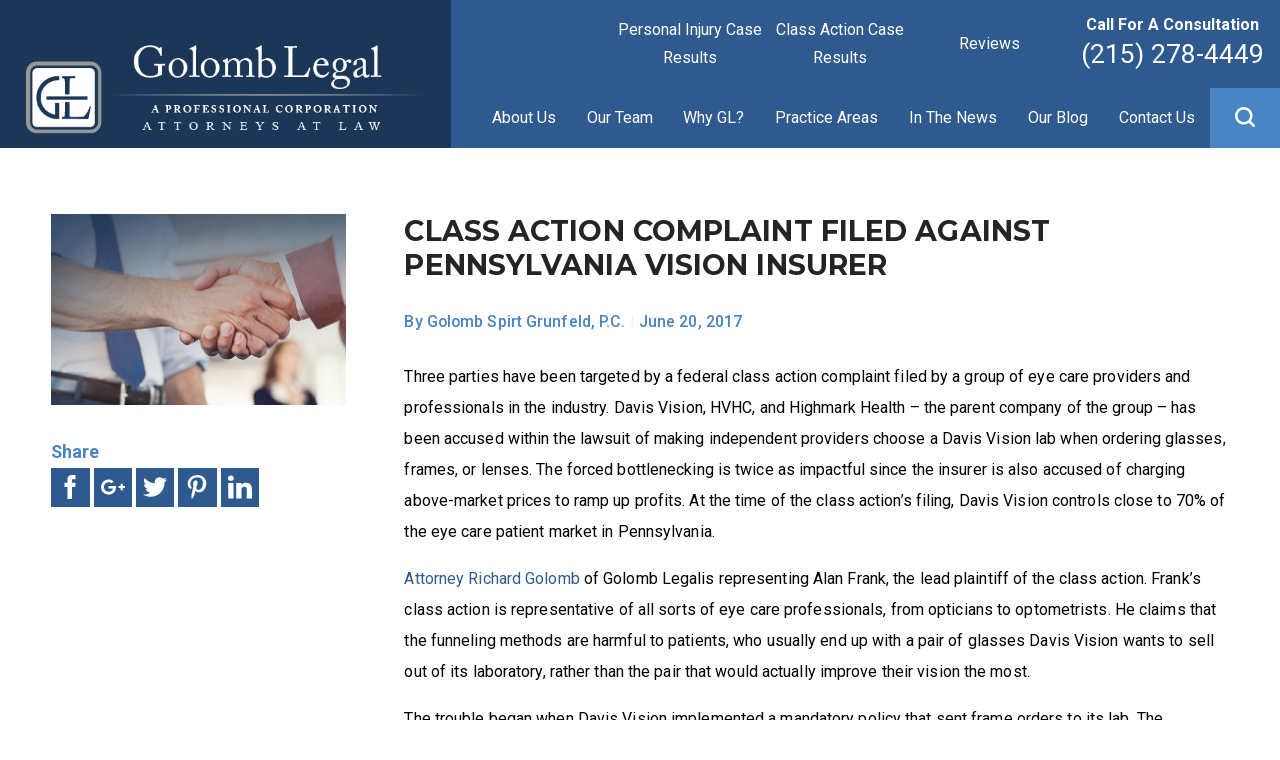

--- FILE ---
content_type: text/html; charset=utf-8
request_url: https://www.golomblegal.com/blog/2017/june/class-action-complaint-filed-against-pennsylvani/
body_size: 16976
content:
<!DOCTYPE html>
<html xmlns="http://www.w3.org/1999/xhtml" data-anim="1" data-prlx="1" data-flr="1" data-i="mr276q4x3ad" data-is="bi56wdj280c" data-gmap="AIzaSyCwJTxKcuNS02C2aLDwKK936ndO_olmIKY" data-sa="GQrAVJy4yXJK13Ki975GEsao%2FwOxzUWPTD6eWReFBVPQUnWgwW%2B0QU4RNhFqJThr32TGP9u9lqjpT5DkSMcjzDM%2BZiJL%2FOBeVCRk5cnSTY8Mq27DTFol0%2F05%2Bd9lG5mzLqIaJs5lXWAy3GQElIlxUD%2BLzzpc6t8Dg2lkVewfLhvW0ody">
<head>
	<script type="text/javascript" src="/cms/includes/xfe68wggbgd.2509161620371.js" defer data-require='["j/poly","j/modernizr","j/jquery","j/jquery.ui","j/ui.touch","j/ui.wheel","j/ui.draw","j/ui.mobile","j/timezone","static","j/jquery.cookie","extensions","uri","behaviors","c/scrollbar","c/loading","m/date","form","adapter","v/jwplayer","video","a/bootstrap","svg"]'></script>
	<title>Complaint Filed Against PA Vision Insurer</title>
	<link rel="canonical" href="https://www.golomblegal.com/blog/2017/june/class-action-complaint-filed-against-pennsylvani/"/>
	<meta content="text/html; charset=utf-8" http-equiv="Content-Type"/>
	<meta content="initial-scale=1" name="viewport"/>
	<meta http-equiv="X-UA-Compatible" content="IE=edge,chrome=1"/>
	<meta name="description" content="A class of eye care providers has filed a complaint against a major Pennsylvania vision insurer for trying to bottleneck patients and profits. Our blog has the details."/>
	<meta property="og:type" content="website"/>
	<meta property="og:site_name" content="Golomb Legal"/>
	<meta property="og:url" content="https://www.golomblegal.com/blog/2017/june/class-action-complaint-filed-against-pennsylvani/"/>
	<meta property="og:title" content="Class Action Complaint Filed Against Pennsylvania Vision Insurer"/>
	<meta property="og:description" content="A class group of eye care providers have filed a complaint against a Pennsylvania vision insurer, claiming the insurer was attempting to divert patients and profits to its own company. We discuss the details in this ongoing story here in our Philadelphia class action law blog."/>
	<meta property="og:image" content="https://www.golomblegal.com/assets/Social-Share[1].jpg"/>
	<meta name="twitter:card" content="summary_large_image"/>
	<meta name="twitter:title" content="Class Action Complaint Filed Against Pennsylvania Vision Insurer"/>
	<meta name="twitter:description" content="A class group of eye care providers have filed a complaint against a Pennsylvania vision insurer, claiming the insurer was attempting to divert patients and profits to its own company. We discuss the details in this ongoing story here in our Philadelphia class action law blog."/>
	<meta name="twitter:image" content="https://www.golomblegal.com/assets/Social-Share[1].jpg"/>
	<meta property="article:publisher" content="https://www.facebook.com/GolombSpirtGrunfeld"/>
	<meta name="google-site-verification" content="I8Z1tUY7p6hjJ_CFt7_MK3oXg4Fcsg9lihXbhqA_Bjk"/>
	<meta name="msvalidate.01" content="CA76BD396D4A36BEBCD67DD3D373D7D1"/>
	<script type="text/javascript">
(function(n){var t=n.Process||{},i=function(n){var t=+n;return isNaN(t)?n:t},u=function(n){return decodeURIComponent(n.replace(/\+/g,"%20"))},h=/\{(.+?)\}/g,c=window.location.hash&&window.location.hash[1]==="~"&&!/\bSPPC=./i.test(document.cookie||""),s=[],e=null,r=null,o=null,f=null;t.Page=function(n){for(var i=n.length;i--;)c?s.push(n[i]):t.Element(document.getElementById(n[i]))};t.Delayed=function(){var n,i;for(r=null;n=s.shift();)t.Element(document.getElementById(n));try{i=new CustomEvent("process.delayed",{bubbles:!0,cancelable:!0});document.documentElement.dispatchEvent(i)}catch(u){}};t.Element=function(n){if(n)switch(n.getAttribute("data-process")){case"if":t.If(n);break;case"replace":t.Replace(n);break;default:t.Fix(n)}};t.Replace=function(n){var i,f=n.parentNode,r=document.createTextNode(t.Get(n.getAttribute("data-replace"))),u=n.firstElementChild;u&&u.getAttribute&&(i=u.getAttribute("href"))&&i.substring(0,4)==="tel:"&&(i=document.createElement("a"),i.setAttribute("href","tel:"+r.data),i.appendChild(document.createTextNode(r.data)),r=i);f.insertBefore(r,n);f.removeChild(n)};t.Fix=function(n){var r,u,i,f=n.attributes.length,e=n.childNodes.length;if(n.nodeName==="SCRIPT"){n.parentNode.removeChild(n);return}while(f--)r=n.attributes[f],r.name.substring(0,13)=="data-replace-"&&(u=r.name.substring(13),n.setAttribute(u,t.Get(r.value)),n.removeAttribute(r.name));while(e--)i=n.childNodes[e],i.nodeType===3&&i.data&&i.data.indexOf("{")>=0&&(i.data=t.Get(i.data))};t.If=function(n){for(var i,u,f,e,o=n.parentNode,s=n.attributes.length,r=undefined;s--;){i=n.attributes[s];switch(i.name){case"field":r=t.Check(n,t.Get(i.value));break;case"nofield":r=!t.Check(n,t.Get(i.value))}if(r!==undefined)break}if(r)for(u=n.childNodes,f=0,e=u.length;f<e;f++)o.insertBefore(u[0],n);o.removeChild(n)};t.Check=function(n,r){for(var u,f,e=n.attributes.length;e--;){u=n.attributes[e];switch(u.name){case"equals":return r==t.Get(u.value);case"gt":case"greaterthan":case"morethan":return i(r)>i(t.Get(u.value));case"gte":return i(r)>=i(t.Get(u.value));case"lt":case"lessthan":case"lesserthan":return i(r)<i(t.Get(u.value));case"lte":return i(r)<=i(t.Get(u.value));case"ne":case"notequals":return r!=t.Get(u.value);case"contains":return f=t.Get(u.value),r.indexOf(f>=0);case"notcontains":return f=t.Get(u.value),!r.indexOf(f>=0);case"in":return f=t.Get(u.value),t.InArray(r,(""+f).split(","));case"notin":return f=t.Get(u.value),!t.InArray(r,(""+f).split(","));case"between":return f=t.Get(u.value).Split(","),f.length==2&&i(r)>=i(f[0])&&i(r)<=i(f[1])?!0:!1}}return!!r};t.InArray=function(n,t){for(var i=t.length;i--;)if(t[i]==n)return!0;return!1};t.Get=function(n){return n.replace(h,function(n,i){var r=i.split("/"),f=r.shift();return t.Data(f.split(":"),0,r[0])||u(r.shift()||"")})};t.Data=function(n,i,r){var u;switch(n[i].toLowerCase()){case"f":return t.Format(n[i+1],n,i+2,r);case"if":return t.Data(n,i+1)?n.pop():"";case"ifno":case"ifnot":return t.Data(n,i+1)?"":n.pop();case"q":case"querystring":return t.Query(n[i+1])||"";case"session":case"cookie":return t.Cookie(n[i+1])||"";case"number":return t.Number(n[i+1],r)||"";case"request":return u=t.Cookie("RWQ")||window.location.search,u&&u[0]==="?"&&n[i+1]&&n[i+1][0]!="?"&&(u=u.substr(1)),u;case"u":return t.UserData(n[i+1])||"";default:return""}};t.Format=function(n,i,r,u){var h,f,s,e,o;if(!n||r>i.length-1)return"";if(h=null,f=null,n=n.toLowerCase(),e=0,n=="binary")e=2;else if(r+1<i.length)switch(n){case"p":case"phone":case"p2":case"phone2":case"p3":case"phone3":i[r].indexOf("0")>=0&&(f=i[r],e=1);break;default:s=parseInt(i[r]);isNaN(s)||(h=s,e=1)}o=t.Data(i,r+e,u);switch(n){case"p":case"phone":return t.Phone(""+o,f);case"p2":case"phone2":return t.Phone(""+o,f||"000.000.0000");case"p3":case"phone3":return t.Phone(""+o,f||"000-000-0000");case"tel":return t.Phone(""+o,f||"0000000000")}};t.Phone=function(n,t){var u,i,f,r;if(!n)return"";if(u=n.replace(/\D+/g,""),u.length<10)return n;for(i=(t||"(000) 000-0000").split(""),f=0,r=0;r<i.length;r++)i[r]=="0"&&(f<u.length?i[r]=u[f++]:(i.splice(r,1),r--));return f==10&&u.length>10&&i.push(" x"+u.substring(10)),i.join("")};t.Query=function(n){var r,f,o,i,s;if(!e)for(e={},r=t.Cookie("RWQ")||window.location.search,f=r?r.substring(1).split("&"):[],o=f.length;o--;)i=f[o].split("="),s=u(i.shift()).toLowerCase(),e[s]=i.length?u(i.join("=")):null;return e[n.toLowerCase()]};t.Cookie=function(n){var f,i,o,e,t;if(!r)for(r={},f=document.cookie?document.cookie.split("; "):[],i=f.length;i--;){o=f[i].split("=");e=u(o.shift()).toLowerCase();t=o.join("=");switch(t[0]){case"#":r[e]=+t.substring(1);break;case":":r[e]=new Date(+t.substring(1));break;case"!":r[e]=t==="!!";break;case"'":r[e]=u(t.substring(1));break;default:r[e]=u(t)}}for(f=n.split("|"),i=0;i<f.length;i++)if(t=r[f[i].toLowerCase()],t)return t;return""};t.UserData=function(n){switch(n){case"DisplayName":return t.Cookie("U_DisplayName")||"";case"TimeOfDay":var r=new Date,i=r.getHours();return i>=17||i<5?"Evening":i<12?"Morning":"Afternoon"}};t.Number=function(n,i){var s,u,r,e;if(!i)return i;if(!o)for(o={},s=(t.Cookie("PHMAP")||"").split(","),e=0;e<s.length;e++)u=(s[e]||"").split("="),u.length===2&&(o[u[0]]=u[1]);return r=o[i],r&&r!=="0"||(r=i),f||(f={}),f[r]=1,r};t.Phones=function(){var n,t;if(f){n=[];for(t in f)f.hasOwnProperty(t)&&n.push(t);return n.join("|")}return null};n.Process=t;document.documentElement&&(document.documentElement.clientWidth<=1280||(t.Cookie("pref")&1)==1)&&(document.documentElement.className+=" minimize")})(this);
(function(n){window.rrequire||n(window)})(function(n){function b(i,r,u,f){var h,b,e,a,g,o,nt=(new Date).getTime(),p,c,l,w;if(((!s||nt-s>1e3)&&(st(),s=nt),!t[i])&&(h=k(i,f),h.length)){switch(h[0]){case"/common/js/j/jquery.js":case"/common/js/j/jquery.1.x.js":case"/common/js/j/jquery.2.x.js":h[0]=n.Modernizr&&n.Modernizr.canvas?"/common/js/j/jquery.2.x.js":"/common/js/j/jquery.1.x.js"}if(d(h),f==="css"?(e=n.document.createElement("link"),e.setAttribute("type","text/css"),e.setAttribute("rel","stylesheet"),a="href"):(e=n.document.createElement("script"),e.setAttribute("type","text/javascript"),e.setAttribute("async","async"),a="src",g=h.length<2||i[0]==="/"),i.indexOf("j/jquery")>=0)try{throw new Error("Jquery Require "+i);}catch(tt){for(console.log(tt.stack),p=[],c=arguments;c;)l=[],l.push.apply(l,c),p.push(l),w=c.callee.caller,c=w&&w.arguments;console.log(JSON.stringify(p))}o=h[0];o.substring(0,8)==="/common/"?o=v+o:o.substring(0,5)===rt&&(o=y+o);ot(e,i,f,g);e.setAttribute(a,o);b=n.document.head||n.document.body;b.appendChild(e)}}function ot(t,i,r,e){var s=function(){e?(n.register(i),l()):r==="css"&&(f[i]=!0,l())},o=function(){r==="js"&&console.log('error - "'+i+'" could not be loaded, rrequire will not fire.')};t.addEventListener?(t.addEventListener("load",s,!1),t.addEventListener("error",o,!1)):t.onload=t.onreadystatechange=function(n,r){var f=t.readyState;if(r||!f||/loaded|complete/.test(f)){if(f==="loaded"&&(t.children,t.readyState==="loading"&&(f="error")),t.onload=t.onreadystatechange=null,t=null,e&&f!=="error"){setTimeout(function(){var n=u[i];!n||n()?s():o();s=null;o=null},1);return}f==="error"?o():s();o=null;sucess=null}}}function st(){for(var t,r,u,i=document.querySelectorAll("script[src]"),n=0;n<i.length;n++)t=i[n],r=t.getAttribute("src"),u=t.getAttribute("data-require"),c(r,u,"js");for(i=document.querySelectorAll("link[rel='stylesheet'][href]"),n=0;n<i.length;n++)t=i[n],r=t.getAttribute("href"),u=t.getAttribute("data-require"),c(r,u,"css")}function k(t,i){var r=[];if(!t)return r;if(t.indexOf(n.location.origin)===0&&(t=t.substring(n.location.origin.length)),m=et.exec(t)){if(m[1])return r.push(t),r;if(m[2])return r.push(n.location.protocol+t),r;(m=/(.+?)\.\d{13}(\.\w{2,12})$/.exec(t))&&(t=m[1]+m[2]);r.push(t);(m=/^\/(common|cms)\/(admin\/|js\/|css\/)?(.+?)(\.js|\.css)$/.exec(t))&&(t=m[1]==="cms"?m[1]+"/"+(m[2]||"")+m[3]:m[2]==="admin/"?m[2]+m[3]:m[3],r.push(t))}else/^cms\//.test(t)?r.push("/"+t+"."+i):/^admin\//.test(t)?r.push("/common/"+t+"."+i):i==="js"?r.push("/common/js/"+t+"."+i):i==="css"&&r.push("/common/css/"+t+"."+i),r.push(t);return r}function c(n,i,r){var f,u;if(n&&!t[n]&&(f=k(n,r),d(f),i)){try{arr=it(i)}catch(e){return}for(len=arr&&arr.length,u=0;u<len;u++)c(arr[u],null,r)}}function d(n,i){for(var r,u=0;u<n.length;u++){r=n[u];switch(r){case"j/jquery":case"j/jquery.1.x":case"j/jquery.2.x":case"j/jquery.3.x":t["j/jquery"]=!0;t["j/jquery.1.x"]=!0;t["j/jquery.2.x"]=!0;t["j/jquery.3.x"]=!0;t["/common/js/j/jquery.js"]=!0;t["/common/js/j/jquery.1.x.js"]=!0;t["/common/js/j/jquery.2.x.js"]=!0;t["/common/js/j/jquery.3.x.js"]=!0;break;case"cms":case"cms-5":i==="css"?(t.cms=!0,t["cms-5"]=!0,t["/common/css/cms.css"]=!0,t["/common/css/cms-5.css"]=!0):t[r]=!0;break;default:t[r]=!0}}}function g(n){for(var t,i=n.length;i--;)if(t=n[i],t&&!f[t])return!1;return!0}function ht(){var t,n=r.length;for(e&&(clearTimeout(e),e=0);n--;)t=r[n],t[2]===!0&&r.splice(n,1);r.length===0&&document.documentElement.classList&&document.documentElement.classList.remove("requiring")}function l(){for(var t,i=0,u=r.length;i<u;)(t=r[i++],t[2]!==!0)&&g(t[0])&&(t[2]=!0,t[1](n.jQuery,n),e&&clearTimeout(e),e=setTimeout(ht,1))}function nt(n){var t;if(n){if(typeof n=="string")return[n.toLowerCase()];if(Array.isArray(n)){for(t=n.length;t--;)n[t]=(""+(n[t]||"")).toLowerCase();return n}return null}return null}function tt(n,t){for(var i,r,u=0;u<n.length;u++)if(i=h[n[u]],i){for(n.splice(u,1),u--,r=i[0].length;r--;)n.push(i[0][r]);if(i[1]&&t)for(r=i[1].length;r--;)t.push(i[1][r])}t&&t.length&&tt(t)}function ct(t){var r=0,i=function(){if(n.google&&n.google.maps)n.register(t);else if(++r>20)throw new Error("Unable to load google maps api script.");else setTimeout(i,250)};setTimeout(i,250)}var it=function(n,t){return(window.JSON2||JSON).parse(n,t)},i="/",o=".",a=":",v=i+i+"www.scorpioncms.com",rt=i+"cms"+i,y=i+i+window.location.host,f={},t={},r=[],e=0,p=document&&document.documentElement&&document.documentElement.getAttribute("data-gmap"),ut=p&&"&key="+p,w=Object.prototype,lt=w.toString,ft=w.hasOwnProperty,h={jquery:[["j/jquery","j/jquery.ui"]],behavior:[["behaviors"],["cms-behave"]],googlemap:[["https"+a+i+i+"maps.googleapis.com/maps/api/js?v=3&libraries=places&callback=registermap"+(ut||"")]],map:[["m/gmap"]],loading:[["c/loading2"],["cms-5"]],jwplayer:[[i+"common/js/v/jwplayer"+o+"js"]],tools:[["jquery","behavior","extensions","uri","chart","c/cms","c/scrollbar","loading","form"],["cms-tools","opensans"]],opensans:[["https"+a+i+i+"fonts.googleapis.com/css?family=Open+Sans:300,400italic,400,600,700|Montserrat:400,700"]],ckeditor:[[o+o+i+"ckeditor/ckeditor"]],ck:[["admin/ck/ckeditor"]],ace:[[i+i+"cdnjs.cloudflare.com/ajax/libs/ace/1.4.11/ace"+o+"js"]],weather:[["m/weather"]],cookie:[["j/jquery.cookie"]],form2:[["admin/js/form","admin/js/poly"]]},u={"j/jquery":function(){return!!n.jQuery},"j/jquery.1.x":function(){return!!n.jQuery},"j/jquery.2.x":function(){return!!n.jQuery},"j/jquery.3.x":function(){return!!n.jQuery},"j/jquery.ui":function(){return!!(n.jQuery&&n.jQuery.widget)},"j/jquery.cookie":function(){return!!(n.jQuery&&n.jQuery.cookie)},"j/poly":function(){return!!(n.Element&&n.Element.prototype&&n.Element.prototype.scrollIntoViewport)},googlemap:function(){return!!(n.google&&n.google.maps)},jwplayer:function(){return!!n.jwplayer},ckeditor:function(){return!!n.CKEDITOR},ace:function(){return!!n.ace},weather:function(){return!!(n.jQuery&&n.jQuery.weather)}},et=/^(https?:)?(\/\/([\w\-\.]+))?(\/.+)/i,s;(function(){var n;for(var t in u)ft.call(u,t)&&(n=h[t],n&&n[0]&&n[0][0]&&(u[n[0][0]]=u[t]))})();Array.isArray||(Array.isArray=function(n){return Object.prototype.toString.call(n)==="[object Array]"});Function.isFunction||(Function.isFunction=function(n){return Object.prototype.toString.call(n)==="[object Function]"});s=null;n.registerLoading=function(n){t[n]=!0};n.register=function(n){n&&typeof n=="string"&&(t[n]=!0,f[n]=!0,l())};n.registermap=function(){var n=h.googlemap[0][0];register(n)};n.rrequire=function(i,e,o){var a,h,v,c,s,y,l;if(i=nt(i),i){for(Function.isFunction(o)&&(a=o,o=e,e=a,a=null),o=nt(o),o||(o=[]),tt(i,o),h=i.length,v=!0;h--;)if((c=i[h],c)&&(s=c.toLowerCase(),!f[s])){if(y=u[s],y&&y()){f[s]=!0;continue}if(v=!1,!t[s]){if(s.indexOf("maps.googleapis.com")!==-1&&document.querySelector("script[src*='maps.googleapis.com']")){ct(s);continue}b(c,"script","src","js")}}for(h=0;h<o.length;)(l=o[h],l)&&(s=l.toLowerCase(),f[s]||b(l,"link","href","css"),h++);Function.isFunction(e)&&(v||g(i)?e(n.jQuery,n):r.push([i,e,!1]))}};n.rrequire.setBase=function(n){v=n};n.rrequire.setHost=function(n){y=n};n.rrequire.setDetect=function(n,t){n&&typeof n=="string"&&Function.isFunction(t)&&(u[n]=t)};n.rrequire.getLoading=function(){var n=Object.keys(t);return n.sort(),console.log(JSON.stringify(n,null,"\t"))};n.require||(n.require=n.rrequire)});
</script>
	<link rel="stylesheet" type="text/css" href="/cms/includes/a954g8nozxl.2412171244524.css" data-require='["cms","cms-behave"]'/>
	<script>(function(){
var cook = /(?:^|\b)COOK=(.+?)(?:$|;)/.exec( document.cookie )?.[1];
var analytics;
var marketing;
if(cook==='YES'){analytics=true;marketing=true;}
else if(cook==='NO!'){analytics=false;marketing=false;}
else if(cook==='ANALYTICS'){analytics=true;marketing=false;}
else if(cook==='MARKETING'){analytics=false;marketing=true;}
else{analytics=true;marketing=navigator.globalPrivacyControl||window.doNotSell?false:true;}
window.$consentState={analytics,marketing};
})();</script>
<script type="module" src="/common/usc/p/manage-cookies.js"></script>
</head>
<body class="sub-page class-action-complaint-filed-against-pennsylvania-vision-insurer-page blog-branch" data-config="0uaxr1n6.ouy\zqndf164.x2t\54pizxfg.a28\5crlh_9c.e_h" data-id="10468084" data-s="35" data-i="251477" data-p="132" data-fk="953401">
<header class="icobalt ilayout" id="HeaderZone"><form id="Form_HeaderArea" method="post" enctype="multipart/form-data" action="/blog/2017/june/class-action-complaint-filed-against-pennsylvani/" data-search="1">
<input type="hidden" name="_m_" value="HeaderArea">
<section class="header-area t5 dark-bg" id="HeaderArea" universal_="true">
	
	
	
	
	
	
	
	<div class="container">
		<a class="top-logo" href="/"><img alt="Golomb Legal" src="/images/brand/logo.png" title="Golomb Legal"></a>
		<div class="flex box navs-container">
			<nav class="top-nav second-nav flex box" aria-label="Quick Links" id="HeaderV1QuickLinks">
				<ul class="desktop-nav container">
					<li class="personal-injury-case-results  child0">
						<a href="/personal-injury-case-results/" target="">Personal Injury Case Results</a>
					</li><li class="class-action-case-results  child0">
						<a href="/class-action-case-results/" target="">Class Action Case Results</a>
					</li><li class="reviews  child0">
						<a href="/reviews/" target="">Reviews</a>
					</li>
				</ul>
				<div class="contact-info" id="ContactInfoTitle">
					<strong>Call For A Consultation</strong>
					<a class="phone-link" href="tel:(215) 278-4449" id="HeaderArea_2" data-replace-href="tel:{F:P:Cookie:PPCP1/(215)%20278-4449}"><span id="HeaderArea_3" data-process="replace" data-replace="{F:P:Cookie:PPCP1/(215)%20278-4449}">(215) 278-4449</span></a>
				</div>
			</nav>	
			<nav class="top-nav">
				<ul class="desktop-nav container" id="HeaderAreaT5TopNavigation">
					<li class="menu-close menu-btn">
						Menu
						<icon svg="63783"><svg viewBox="0 0 1024 1024"><use data-href="/cms/svg/mr276q4x3ad.svg#icon_63783"></use></svg></icon>
					</li>
					<li class="about-us  child3">
						<a href="/about-us/" target="">About Us</a>
						<icon svg="59665" class="panel-btn"><svg viewBox="0 0 1024 1024"><use data-href="/cms/svg/mr276q4x3ad.svg#icon_59665"></use></svg></icon>
							<ul class="fly-nav" id="Ddabout-us" data-role="fly-nav">
								<li class="attorney-profiles ">
									<a href="/attorney-profiles/" target="">Attorney Profiles</a>
								</li><li class="why-choose-golomb-legal ">
									<a href="/about-us/why-choose-golomb-legal/" target="">Why Choose Golomb Legal</a>
								</li><li class="attorney-referrals ">
									<a href="/about-us/attorney-referrals/" target="">Attorney Referrals</a>
								</li>
							</ul>
						
					</li><li class="our-team  child2">
						<a href="/attorney-profiles/" target="">Our Team</a>
						<icon svg="59665" class="panel-btn"><svg viewBox="0 0 1024 1024"><use data-href="/cms/svg/mr276q4x3ad.svg#icon_59665"></use></svg></icon>
							<ul class="fly-nav" id="Ddour-team" data-role="fly-nav">
								<li class="richard-golomb ">
									<a href="/attorney-profiles/richard-golomb/" target="">Richard Golomb</a>
								</li><li class="kevin-fay ">
									<a href="/attorney-profiles/kevin-fay/" target="">Kevin Fay</a>
								</li>
							</ul>
						
					</li><li class="why-gl-  child0">
						<a href="/about-us/why-choose-golomb-legal/" target="">Why GL?</a>
						
					</li><li class="practice-areas  child6">
						<a href="/practice-areas/" target="">Practice Areas</a>
						<icon svg="59665" class="panel-btn"><svg viewBox="0 0 1024 1024"><use data-href="/cms/svg/mr276q4x3ad.svg#icon_59665"></use></svg></icon>
							<ul class="fly-nav" id="Ddpractice-areas" data-role="fly-nav">
								<li class="business-interruptions ">
									<a href="/coronavirus-business-interruption-claims/" target="">Business Interruptions</a>
								</li><li class="consumer-class-action ">
									<a href="/consumer-class-action/" target="">Consumer Class Action</a>
								</li><li class="dangerous-drugs-medical-devices ">
									<a href="/practice-areas/dangerous-drugs-medical-devices/" target="">Dangerous Drugs & Medical Devices</a>
								</li><li class="medical-malpractice ">
									<a href="/medical-malpractice/" target="">Medical Malpractice</a>
								</li><li class="personal-injury ">
									<a href="/personal-injury/" target="">Personal Injury</a>
								</li><li class="toxic-torts ">
									<a href="/practice-areas/toxic-torts/" target="">Toxic Torts</a>
								</li>
							</ul>
						
					</li><li class="in-the-news  child0">
						<a href="/in-the-news/" target="">In The News</a>
						
					</li><li class="our-blog  child13">
						<a href="/blog/" target="">Our Blog</a>
						<icon svg="59665" class="panel-btn"><svg viewBox="0 0 1024 1024"><use data-href="/cms/svg/mr276q4x3ad.svg#icon_59665"></use></svg></icon>
							<ul class="fly-nav" id="Ddour-blog" data-role="fly-nav">
								<li class="recent-posts ">
									<a href="/blog/" target="">Recent Posts</a>
								</li><li class="firm-news ">
									<a href="/blog/categories/firm-news/" target="">Firm News</a>
								</li><li class="frequently-asked-questions ">
									<a href="/blog/categories/faq/" target="">Frequently Asked Questions</a>
								</li><li class="auto-accident-posts ">
									<a href="/blog/categories/auto-accidents/" target="">Auto Accident Posts</a>
								</li><li class="class-action-posts ">
									<a href="/blog/categories/class-action/" target="">Class Action Posts</a>
								</li><li class="consumer-protection-posts ">
									<a href="/blog/categories/consumer-protection/" target="">Consumer Protection Posts</a>
								</li><li class="dangerous-drug-posts ">
									<a href="/blog/categories/dangerous-drugs/" target="">Dangerous Drug Posts</a>
								</li><li class="dangerous-medical-device-posts ">
									<a href="/blog/categories/dangerous-medical-devices/" target="">Dangerous Medical Device Posts</a>
								</li><li class="defective-product-posts ">
									<a href="/blog/categories/defective-products/" target="">Defective Product Posts</a>
								</li><li class="medical-malpractice-posts ">
									<a href="/blog/categories/medical-malpractice/" target="">Medical Malpractice Posts</a>
								</li><li class="misdiagnosis-posts ">
									<a href="/blog/categories/misdiagnosis/" target="">Misdiagnosis Posts</a>
								</li><li class="product-liability-posts ">
									<a href="/blog/categories/product-liability/" target="">Product Liability Posts</a>
								</li><li class="toxic-tort-posts ">
									<a href="/blog/categories/toxic-torts/" target="">Toxic Tort Posts</a>
								</li>
							</ul>
						
					</li><li class="contact-us  child0">
						<a href="/contact-us/" target="">Contact Us</a>
						
					</li>
				</ul>
			</nav>
			<div class="site-search">
				<span class="search-btn" title="Search popup button"><icon svg="61991" title="Search popup button icon"><svg viewBox="0 0 1024 1024"><use data-href="/cms/svg/mr276q4x3ad.svg#icon_61991"></use></svg></icon></span>
				<div class="popup ui-repeater" id="HeaderAreaT5SiteSearch">
					<div class="search-box" data-item="i" data-key="">
						<input placeholder="What Can We Help You With?" type="search" id="HeaderAreaT5SiteSearch_ITM0_C" class="ui-cms-input" name="HeaderAreaT5SiteSearch$ITM0$C" value>
						<button type="submit" id="HeaderAreaT5SiteSearch_ITM0_ctl02" name="HeaderAreaT5SiteSearch$ITM0$ctl02" data-commandname="Search"><icon svg="61991"><svg viewBox="0 0 1024 1024"><use data-href="/cms/svg/mr276q4x3ad.svg#icon_61991"></use></svg></icon></button>
					</div>
				</div>
			</div>
		</div>
	</div>
	<nav class="top-nav mobile-nav" id="MobileNavT5">
		<ul>
			<li>
				<a class="menu-btn" role="button" href="javascript:void(0);"><icon svg="61002"><svg viewBox="0 0 1024 1024"><use data-href="/cms/svg/mr276q4x3ad.svg#icon_61002"></use></svg></icon> Menu</a>
			</li>
			<li class="search" data-item="i">
				<a href="/site-search/"><icon svg="57806"><svg viewBox="0 0 1024 1024"><use data-href="/cms/svg/mr276q4x3ad.svg#icon_57806"></use></svg></icon>Search</a>
			</li>
			<li class="mobile-call">
				<a href="tel:(215) 278-4449" title="Call Now" id="HeaderArea_1" data-replace-href="tel:{F:P:Cookie:PPCP1/(215)%20278-4449}"><icon svg="61515"><svg viewBox="0 0 1024 1024"><use data-href="/cms/svg/mr276q4x3ad.svg#icon_61515"></use></svg></icon></a>
			</li>
			<li class="contact" data-item="i">
				<a href="/contact-us/"><icon svg="62230"><svg viewBox="0 0 1024 1024"><use data-href="/cms/svg/mr276q4x3ad.svg#icon_62230"></use></svg></icon>Contact</a>
			</li>
			<li class="staff" data-item="i">
				<a href="/attorney-profiles/"><icon svg="63573"><svg viewBox="0 0 1024 1024"><use data-href="/cms/svg/mr276q4x3ad.svg#icon_63573"></use></svg></icon>Staff</a>
			</li>
		</ul>
	</nav>
</section>
</form>
<script id="Process_HeaderArea" type="text/javascript" style="display:none;">window.Process&&Process.Page(['Process_HeaderArea','HeaderArea_1','HeaderArea_2','HeaderArea_3']);</script>
</header>
<main class="icobalt ilayout" id="MainZone"><section class="blog-post-page light-bg ui-repeater" id="BlogPostPage">
	
	
	<div class="main" data-item="i" data-key="953401">
		<article class="flex spaced" itemscope="" itemtype="http://schema.org/BlogPosting">
			<div class="fourth side-bar">
				<div class="post-img">
					
					<img itemprop="image" content="https://www.golomblegal.com/images/blogs/blog-img-1.jpg" class="default img-0" src="/Shared/images/spacer.gif" alt="Class Action Complaint Filed Against Pennsylvania Vision Insurer" title="Class Action Complaint Filed Against Pennsylvania Vision Insurer"> 
				</div>
				<div class="share-btns">
					<strong>Share</strong>
					<ul>
						<li>
							<a class="addthis_button_facebook" addthis:title="Class Action Complaint Filed Against Pennsylvania Vision Insurer" addthis:url="http://www.golomblegal.com/blog/2017/june/class-action-complaint-filed-against-pennsylvani/"><icon svg="57353"><svg viewBox="0 0 1024 1024"><use data-href="/cms/svg/mr276q4x3ad.svg#icon_57353"></use></svg></icon></a>
						</li>
						<li>
							<a class="addthis_button_google_plusone_share" addthis:title="Class Action Complaint Filed Against Pennsylvania Vision Insurer" addthis:url="http://www.golomblegal.com/blog/2017/june/class-action-complaint-filed-against-pennsylvani/"><icon svg="64610"><svg viewBox="0 0 1024 1024"><use data-href="/cms/svg/mr276q4x3ad.svg#icon_64610"></use></svg></icon></a>
						</li>
						<li>
							<a class="addthis_button_twitter" addthis:title="Class Action Complaint Filed Against Pennsylvania Vision Insurer" addthis:url="http://www.golomblegal.com/blog/2017/june/class-action-complaint-filed-against-pennsylvani/"><icon svg="57358"><svg viewBox="0 0 1024 1024"><use data-href="/cms/svg/mr276q4x3ad.svg#icon_57358"></use></svg></icon></a>
						</li>
						<li>
							<a class="addthis_button_pinterest_share" addthis:title="Class Action Complaint Filed Against Pennsylvania Vision Insurer" addthis:url="http://www.golomblegal.com/blog/2017/june/class-action-complaint-filed-against-pennsylvani/"><icon svg="62143"><svg viewBox="0 0 1024 1024"><use data-href="/cms/svg/mr276q4x3ad.svg#icon_62143"></use></svg></icon></a>
						</li>
						<li>
							<a class="addthis_button_linkedin" addthis:title="Class Action Complaint Filed Against Pennsylvania Vision Insurer" addthis:url="http://www.golomblegal.com/blog/2017/june/class-action-complaint-filed-against-pennsylvani/"><icon svg="61016"><svg viewBox="0 0 1024 1024"><use data-href="/cms/svg/mr276q4x3ad.svg#icon_61016"></use></svg></icon></a>
						</li>
					</ul>
				</div>
			</div>
			<div class="three-fourths content-style" data-content="true">
				<header>
					<h1 itemprop="headline">Class Action Complaint Filed Against Pennsylvania Vision Insurer</h1>
				</header>
				<span class="post-info">
					<address rel="author" itemprop="author" itemscope="" itemtype="http://schema.org/Person">
						By
						<span itemprop="name">Golomb Spirt Grunfeld, P.C.
							
						</span>
					</address>
					<span>|</span>
					<time itemprop="datePublished" content="2017-06-20">June 20, 2017 </time>
				</span>
				<div class="content" itemprop="articleBody">
					<p>Three parties have been targeted by a federal class action complaint filed by a group of eye care providers and professionals in the industry. Davis Vision, HVHC, and Highmark Health &ndash; the parent company of the group &ndash; has been accused within the lawsuit of making independent providers choose a Davis Vision lab when ordering glasses, frames, or lenses. The forced bottlenecking is twice as impactful since the insurer is also accused of charging above-market prices to ramp up profits. At the time of the class action&rsquo;s filing, Davis Vision controls close to 70% of the eye care patient market in Pennsylvania.</p><p><a href="/attorney-profiles/richard-golomb/">Attorney Richard Golomb</a> of Golomb Legalis representing Alan Frank, the lead plaintiff of the class action. Frank&rsquo;s class action is representative of all sorts of eye care professionals, from opticians to optometrists. He claims that the funneling methods are harmful to patients, who usually end up with a pair of glasses Davis Vision wants to sell out of its laboratory, rather than the pair that would actually improve their vision the most.</p><p>The trouble began when Davis Vision implemented a mandatory policy that sent frame orders to its lab. The company made the claim that patients and professionals would both save money by only relying on its own laboratory for lens and frame creation. Frank sees the move as monopolistic, and one that actually increases prices. Large retailers are not restricted by the mandatory laboratory policy, which unbalances the market further by putting more burden on independent eye care providers. One company &ndash; Visionworks &ndash; that is excused from having to use the Davis Vision lab is actually a corporate affiliate of Highmark Health.</p><p>The plaintiff argument states that at least 11 counts of violations have been enacted by the defendants. The class action cites unjust enrichment and unlawful restraint of trade, among others. It is worth noting that Davis Vision decided to settle a case of similar merit a year ago that was filed by another optical laboratory.</p><p>For more information about this ongoing story, you can <a target="_blank" href="https://www.courthousenews.com/pennsylvania-vision-insurer-faces-antitrust-class-action/">click here</a> to read a full article published by <em>Courthouse News Service</em>. If you believe you can opt into this antitrust class action filed against Davis Vision, be sure to <a href="/contact-us/">contact</a> Golomb Legaland our Philadelphia class action attorneys. We would also be happy to talk to you during a <a href="/contact-us/">free consultation</a> about other potential lawsuits or claims that you have in mind.</p>
				</div>
				<strong class="category-title">Categories:</strong>
				<ul class="category-list ui-repeater" id="BlogPostPage_ITM953401_CategoryList">
					<li data-item="i" data-key="1856359"><a href="/blog/categories/class-action/">Class Action</a></li>
				</ul>
			</div>
			<time style="display:none" itemprop="dateModified" content="2017-06-20">June 20, 2017 </time>
			<span style="display:none" itemprop="publisher" itemscope="" itemtype="http://schema.org/Organization">
				<meta itemprop="name" content="Golomb Legal"/>
				<img itemprop="image" content="https://www.golomblegal.com/images/brand/logo.png" alt="">
				<img itemprop="logo" content="https://www.golomblegal.com/images/brand/logo.png" alt="">
				<span itemprop="address" itemscope="" itemtype="http://schema.org/PostalAddress">
					<meta itemprop="streetAddress" content="130 N. 18th Street, 16th fl."/>
					<meta itemprop="addressLocality" content="Philadelphia"/>
					<meta itemprop="addressRegion" content="PA"/>
					<meta itemprop="postalCode" content="19103"/>
					<meta itemprop="telephone" content="(215) 278-4449" id="BlogPostPage_1" data-replace-content="{F:P:Cookie:PPCP1/(215)%20278-4449}"/>
				</span>
			</span>
		</article>
	</div>
</section>
<script id="Process_BlogPostPage" type="text/javascript" style="display:none;">window.Process&&Process.Page(['Process_BlogPostPage','BlogPostPage_1']);</script>
<section class="more-posts-list light-bg v2-btn ui-repeater" id="PostPageMoreList">
	
	
	<ul>
		<li class="" data-item="i" data-key="1470713">
			<a href="/blog/2023/september/fees-secretly-added-to-car-lease-buyouts-in-penn/">
				<div class="img">
					<img src="/Shared/images/spacer.gif" style="background-image:url('/images/blog/golomb-car-lease-blog2.jpg')" alt="Fees Secretly Added to Car Lease Buyouts in Pennsylvania & Beyond" title="Fees Secretly Added to Car Lease Buyouts in Pennsylvania & Beyond"> 
					
				</div>
				<div class="info">
					<time>September 15, 2023</time>
					<strong>Fees Secretly Added to Car Lease Buyouts in Pennsylvania & Beyond</strong>
					<span class="btn">Read More</span>
				</div>
			</a>
		</li><li class="no-img" data-item="i" data-key="1441518">
			<a href="/blog/2023/august/understanding-modified-comparative-negligence-in/">
				<div class="img">
					
					<img src="/Shared/images/spacer.gif" alt="Understanding Modified Comparative Negligence in PA" title="Understanding Modified Comparative Negligence in PA">
				</div>
				<div class="info">
					<time>August 17, 2023</time>
					<strong>Understanding Modified Comparative Negligence in PA</strong>
					<span class="btn">Read More</span>
				</div>
			</a>
		</li><li class="" data-item="i" data-key="1451919">
			<a href="/blog/2023/july/spotting-the-signs-of-nursing-home-neglect-what-/">
				<div class="img">
					<img src="/Shared/images/spacer.gif" style="background-image:url('/images/blog/shutterstock_645695308.jpg')" alt="Spotting the Signs of Nursing Home Neglect" title="Spotting the Signs of Nursing Home Neglect"> 
					
				</div>
				<div class="info">
					<time>July 17, 2023</time>
					<strong>Spotting the Signs of Nursing Home Neglect</strong>
					<span class="btn">Read More</span>
				</div>
			</a>
		</li><li class="" data-item="i" data-key="1451920">
			<a href="/blog/2023/july/common-injuries-suffered-after-a-motorcycle-acci/">
				<div class="img">
					<img src="/Shared/images/spacer.gif" style="background-image:url('/images/blog/shutterstock_1818456800.jpg')" alt="Common Injuries Suffered After a Motorcycle Accident" title="Common Injuries Suffered After a Motorcycle Accident"> 
					
				</div>
				<div class="info">
					<time>July 17, 2023</time>
					<strong>Common Injuries Suffered After a Motorcycle Accident</strong>
					<span class="btn">Read More</span>
				</div>
			</a>
		</li>
	</ul>
</section></main>
<footer class="icobalt ilayout" id="FooterZone"><div class="footer t3 dark-bg" id="Footer" universal_="true">
	
	
	
	<script type="application/ld+json">
		{
			"@context": "http://schema.org",
			"@type": "LegalService",
			"name": "Golomb Legal",
			"description": "Complaint Filed Against PA Vision Insurer",
			"address": {
				"@type": "PostalAddress",
				"streetAddress": "130 N. 18th Street,, 16th fl.",
				"addressLocality": "Philadelphia",
				"addressRegion": "PA",
				"postalCode": "19103"
			},
			"image": "/images/Logo-Light.png",
			"telePhone": "(215) 278-4449",
			"url": "https://www.golomblegal.com",
			"hasMap": "https://www.google.com/maps?cid=8455771327719139710",
			"geo": {
				"@type": "GeoCoordinates",
				"latitude": "39.9564764",
				"longitude": "-75.1697648"
			},
			"openingHoursSpecification": {
		    "@type": "OpeningHoursSpecification",
		    "dayOfWeek": [
		      "Monday",
		      "Tuesday",
		      "Wednesday",
		      "Thursday",
		      "Friday"
		    ],
		    "opens": "08:30",
		    "closes": "17:30"
		  },
		  "sameAs": "https://www.facebook.com/GolombSpirtGrunfeld" 
		}
	</script>
	<div class="main">
		<div class="flex">
			<div class="location">
				<span class="title-font"><span><span>130 N. 18th Street,
							
								<br>16th fl.,
							
						</span>
						<span>Philadelphia</span>,
						<span>PA </span>
						<span>19103</span></span>
					
					
						<a target="_blank" href="https://www.google.com/maps?cid=8455771327719139710">Map &amp; Directions [+]</a>
					
					
				</span>
			</div>
			<div class="business-info">
		<a class="top-logo" href="/"><img alt="Golomb Legal" src="/images/brand/logo.png" title="Golomb Legal"></a>
				<div class="contact">
					<a class="phone-link" href="tel:2152784449" id="Footer_3" data-replace-href="tel:{F:TEL:Cookie:PPCP1/2152784449}"><span><span id="Footer_4" data-process="replace" data-replace="{F:P2:Cookie:PPCP1/215.278.4449}">215.278.4449</span></span></a>
				</div>
			</div>
			<div class="social">
				<span class="title-font">
					<ul class="items-2 ui-repeater" maxresults="10" id="FooterT3Social">
						<li class="item-1" data-item="i" data-key="51090">
							<a itemprop="sameAs" href="https://www.facebook.com/GolombSpirtGrunfeld" title="Facebook" target="_blank" rel="nofollow"><icon class="facebook" title="Facebook"></icon></a>
						</li><li class="item-2" data-item="i" data-key="51091">
							<a itemprop="sameAs" href="https://twitter.com/GolombHonik" title="Twitter" target="_blank" rel="nofollow"><icon class="twitter" title="Twitter"></icon></a>
						</li>
					</ul>
				</span>
			</div>
		</div>
	</div>
	<nav class="footer-nav">
		<ul>
			<li data-item="i">
				<a href="/">Home</a>
			</li>
			<li data-item="i">
				<a href="/practice-areas/">Practice Areas</a>
			</li>
			<li data-item="i">
				<a href="/contact-us/">Contact Us</a>
			</li>
			<li data-item="i">
				<a href="/privacy-policy/">Privacy Policy</a>
			</li>
			<li data-item="i">
				<a href="/site-map/">Site Map</a>
			</li>
		</ul>
	</nav>
	<div class="ie-popup modal" id="IEPopup">
		<div class="bg"></div>
		<div class="container">
			<div class="modal-btn">
				x
			</div>
			<div class="content">
				<p class="icon">⚠</p>
				<p>Your browser is out of date. To get the full experience of this website,
					 please update to most recent version.</p>
			</div>
			<a href="http://browsehappy.com/" target="_blank" rel="nofollow" class="btn v1 light">Update My Browser</a>
		</div>
	</div>
</div>
<script id="Process_Footer" type="text/javascript" style="display:none;">window.Process&&Process.Page(['Process_Footer','Footer_1','Footer_2','Footer_3','Footer_4']);</script>
<section class="scorpion-footer t2 light-bg" id="ScorpionFooter" universal_="true">
	
	
	<div class="main">
		<div class="flex">
			<small class="copyright" id="ScorpionFooterT2Disclaimer">
					<p>The information on this website is for general information purposes only.
							 Nothing on this site should be taken as legal advice for any individual
							 case or situation. This information is not intended to create, and receipt
							 or viewing does not constitute, an attorney-client relationship.</p>
				
				<div>
					&copy; 2026 All Rights Reserved.
				</div>
			</small>
			<a href="https://www.scorpion.co/law-firms/" class="sd-logo" target="_blank"><img src="https://www.scorpion.co/images/client-footer-logos/legal-logo.png" alt="Internet Marketing Experts" title="Internet Marketing Experts"></a>
		</div>
	</div>
</section></footer>

<noscript id="deferred-styles">
	<link rel="stylesheet" type="text/css" href="//www.scorpioncms.com/css/ny2up0d66wn.css"/>
	<link rel="stylesheet" type="text/css" href="https://fonts.googleapis.com/css?family=Montserrat:400,700,700i|Roboto:400,400i,500,700" data-font="google"/>
	<link rel="stylesheet" type="text/css" href="https://www.scorpioncms.com/includes/fonts/montserrat-roboto.css" data-font="css"/>
</noscript>
<script>
var loadDeferredStyles = function() {
	var addStylesNode = document.getElementById('deferred-styles');
	var replacement = document.createElement('div');
	replacement.innerHTML = addStylesNode.textContent;
	document.body.appendChild(replacement)
	addStylesNode.parentElement.removeChild(addStylesNode);
};
var raf = requestAnimationFrame || mozRequestAnimationFrame ||
webkitRequestAnimationFrame || msRequestAnimationFrame;
if (raf) raf(function() { window.setTimeout(loadDeferredStyles, 0); });
else window.addEventListener('load', loadDeferredStyles);
</script>
<script type="text/javascript" src="/cms/includes/hmvj5fxgrn3.2407091305012.js" defer></script>
<script type="text/javascript" src="https://analytics.scorpion.co/sa.js" defer></script>
<script type="text/javascript" src="//s7.addthis.com/js/300/addthis_widget.js" defer></script>
<script type="text/javascript">rrequire('form',function(){$('#Form_HeaderArea').html5form();});</script>
<script>
document.write=function(text){
  if(!text||!text.trim()){
	return;
  }
  var reg_script=/^(<script[^>]*?>)([\s\S]*?)<\/script>$/g;
  var m=reg_script.exec(text);
  if(m){
	var src=/\bsrc=["']([\s\S]+?)["']/g.exec(m[1]);
	var script=document.createElement('script');
	script.setAttribute('data-document-write','');
	document.body.appendChild(script);
	if(src){
	  script.src=src[1];
	}else{
	  script.innerHTML = m[2];
	}
  }else if(text.indexOf('<noscript')===-1){
	var parser=new DOMParser();
	var doc=parser.parseFromString(text,'text/html');
	while(doc.body.children.length){
	  document.body.appendChild(doc.body.firstElementChild);
	}
  }
};
(function(){
var list1=[];
var list2=[
	"%0D%0A",
	"%3C!--%20Global%20site%20tag%20(gtag.js)%20-%20Google%20Ads%3A%20AW-955099094%20--%3E",
	"%0D%0A%20%20",
	"%3Cscript%20async%20src%3D%22https%3A%2F%2Fwww.googletagmanager.com%2Fgtag%2Fjs%3Fid%3DAW-955099094%22%3E%3C%2Fscript%3E",
	"%0D%0A%20%20",
	"%3Cscript%3E%0D%0A%09window.dataLayer%20%3D%20window.dataLayer%20%7C%7C%20%5B%5D%3B%0D%0A%09function%20gtag()%20%7B%20dataLayer.push(arguments)%3B%20%7D%0D%0A%09%09gtag('js'%2C%20new%20Date())%3B%0D%0A%09%0D%0Agtag('config'%2C'AW-955099094')%3B%0D%0A%0D%0A%20%20%3C%2Fscript%3E",
	"%0D%0A%0A",
	"%3C!--%20Google%20Tag%20Manager%20--%3E",
	"%0D%0A",
	"%3Cscript%3E(function(w%2Cd%2Cs%2Cl%2Ci)%7Bw%5Bl%5D%3Dw%5Bl%5D%7C%7C%5B%5D%3Bw%5Bl%5D.push(%7B'gtm.start'%3A%0D%0Anew%20Date().getTime()%2Cevent%3A'gtm.js'%7D)%3Bvar%20f%3Dd.getElementsByTagName(s)%5B0%5D%2C%0D%0Aj%3Dd.createElement(s)%2Cdl%3Dl!%3D'dataLayer'%3F'%26l%3D'%2Bl%3A''%3Bj.async%3Dtrue%3Bj.src%3D%0D%0A'https%3A%2F%2Fwww.googletagmanager.com%2Fgtm.js%3Fid%3D'%2Bi%2Bdl%3Bf.parentNode.insertBefore(j%2Cf)%3B%0D%0A%7D)(window%2Cdocument%2C'script'%2C'dataLayer'%2C'GTM-WJC38RJ')%3B%3C%2Fscript%3E",
	"%0D%0A",
	"%3C!--%20End%20Google%20Tag%20Manager%20--%3E",
	"%0A",
	"%3C!--%20Facebook%20Pixel%20Code%20--%3E",
	"%0D%0A",
	"%3Cscript%3E%0D%0A!function(f%2Cb%2Ce%2Cv%2Cn%2Ct%2Cs)%7Bif(f.fbq)return%3Bn%3Df.fbq%3Dfunction()%7Bn.callMethod%3F%0D%0An.callMethod.apply(n%2Carguments)%3An.queue.push(arguments)%7D%3Bif(!f._fbq)f._fbq%3Dn%3B%0D%0An.push%3Dn%3Bn.loaded%3D!0%3Bn.version%3D'2.0'%3Bn.queue%3D%5B%5D%3Bt%3Db.createElement(e)%3Bt.defer%3D!0%3B%0D%0At.src%3Dv%3Bs%3Db.getElementsByTagName(e)%5B0%5D%3Bs.parentNode.insertBefore(t%2Cs)%7D(window%2C%0D%0Adocument%2C'script'%2C'%2F%2Fconnect.facebook.net%2Fen_US%2Ffbevents.js')%3B%0D%0A%0D%0Afbq('dataProcessingOptions'%2C%20%5B'LDU'%5D%2C%200%2C%200)%3B%0D%0A%0D%0Afbq('init'%2C%20'419252741933313')%3B%0D%0Afbq('track'%2C%20'PageView')%3B%3C%2Fscript%3E",
	"%0D%0A",
	"%3C!--%20End%20Facebook%20Pixel%20Code%20--%3E",
	"%0A%0D%0A",
	"%3Cscript%20async%20src%3D%22https%3A%2F%2Ftag.simpli.fi%2Fsifitag%2Fec669c00-d8e7-0138-344d-06abc14c0bc6%22%3E%3C%2Fscript%3E",
	"%0A"
];
var ready=function(){
  requestAnimationFrame(function(){
	if(window.$consentState?.analytics){
	  for(var i=0;i<list1.length;i++){
	    var code=decodeURIComponent(list1[i]);
	    document.write(code);
	  }
	  list1.length=0;
    }
	if(window.$consentState?.marketing){
  	  for(var i=0;i<list2.length;i++){
	    var code=decodeURIComponent(list2[i]);
	    document.write(code);
	  }
	  list2.length=0;
    }
  });
  window.removeEventListener('DOMContentLoaded',ready);
};
switch (document.readyState){
  case 'complete':
  case 'loaded':
  case 'interactive':
	ready();
	break;
  default:
	window.addEventListener('DOMContentLoaded',ready);
  break;
}
window.$afterConsent=ready;
})();
</script>
</body>
</html>

--- FILE ---
content_type: text/css
request_url: https://www.golomblegal.com/cms/includes/a954g8nozxl.2412171244524.css
body_size: 20734
content:
*,*:before,*:after{box-sizing:border-box;}html{border:0;}body{margin:0;padding:0;}form{margin:0;padding:0;border:0;}img{border:none;-ms-interpolation-mode:bicubic;max-width:100%;}.jw-tab-focus:focus{outline:0 !important;}.cms-jwplayer{width:100%;position:relative;}.media-left{float:left;margin:1em 1em 1em 0;}.media-right{float:right;margin:1em 0 1em 1em;}.media-full{display:block;margin:1em auto;}.media-small{width:25%;}.media-medium{width:50%;}.media-large{width:100%;}video{max-width:100%;}.cms-jwplayer video{max-width:none;}button{border:0;}figure{text-align:center;}fieldset{display:block;margin:0;padding:0;border:0;}icon svg,svg[data-use]{height:1em;width:1em;fill:currentColor;}svg[data-use] [style*="stroke-width"],svg[data-use] [stroke-width]{stroke:currentColor;}svg[data-use] [style*="stroke-width"]:not([fill]),svg[data-use] [stroke-width]:not([fill]){fill:none;}.half{width:50%;}.third{width:33.3%;}.fourth{width:25%;}.two-thirds{width:66.66%;}.three-fourths{width:75%;}.left:not(td){float:left;}.right:not(td){float:right;}.clear{clear:both;}.cms-admin .clear{height:auto;}.clearfix:after{content:' ';display:block;clear:both;}.cf:after{content:' ';display:block;clear:both;}body .ninja{display:none !important;}html.no-generatedcontent .clearfix{zoom:1;}html.no-generatedcontent .cf{zoom:1;}.img-left{float:left;}.img-right{float:right;}.img-full{display:block;margin-left:auto;margin-right:auto;}img{max-width:100%;}.img-small{width:25%;}.img-medium{width:50%;}.img-large{width:100%;}.cms-button{display:inline-block;border:none;background-color:#35A6F6;color:#FFFFFF;font-family:'Montserrat', sans-serif;font-size:14px;padding:10px 20px;border-radius:2px;text-transform:uppercase;line-height:1em;text-decoration:none;cursor:pointer;-webkit-transition:.25s ease;-moz-transition:.25s ease;-o-transition:.25s ease;transition:.25s ease;}.cms-button.big{padding:20px 40px;font-size:16px;}.cms-button.unsafe{background-color:#EA5F5F;}.cms-button.unsafe:hover{background-color:#FF7373;}.cms-button.command{background-color:#FFFFFF;color:#35A6F6;border:1px solid #D4D9E1;}.cms-button.command:hover{color:#63BEFF;border-color:#63BEFF;background-color:#FFFFFF;}.cms-button:hover{color:#FFFFFF;background-color:#63BEFF;}.cms-button.expand:after{content:'';display:inline-block;background-image:url(/common/images/sprite24.png);width:16px;height:16px;background-position:-437px -293px;-webkit-transform:rotate(-90deg);-moz-transform:rotate(-90deg);-o-transform:rotate(-90deg);transform:rotate(-90deg);margin-left:5px;border:1px solid #35A6F6;vertical-align:middle;-webkit-transition:.25s;-moz-transition:.25s;-o-transition:.25s;transition:.25s;opacity:.7;}.cms-button.expand:hover:after{opacity:1;}.cms-button:focus{outline:0;}.ui-scroll{overflow:auto;}.ui-scroll.horizontal{overflow-x:auto;overflow-y:hidden;}.ui-scroll.vertical{overflow-x:hidden;overflow-y:auto;}.ui-scroll::-webkit-scrollbar{width:12px;height:12px;background:none;}.ui-scroll::-webkit-scrollbar-track{background:none;}.ui-scroll::-webkit-scrollbar-thumb{border:solid 2px transparent;background-clip:padding-box;border-radius:12px;background-color:rgba(16,37,78,.1);}.ui-scroll::-webkit-scrollbar-button{width:0;height:0;display:none;}.ui-scroll::-webkit-scrollbar-corner{background-color:transparent;}.ui-scroll-wrap .ui-scroll-thumb{position:absolute;margin:2px;border-radius:4px;background-color:rgba(16,37,78,.1);}.ui-scroll-wrap .ui-scroll-thumb.vertical{top:0;right:0;bottom:auto;left:auto;width:8px;height:100px;min-height:8px;}.ui-scroll-wrap .ui-scroll-thumb.horizontal{top:auto;right:auto;bottom:0;left:0;height:8px;width:100px;min-width:8px;}.ui-scroll.horizontal .ui-scroll-thumb.vertical{display:none !important;}.ui-scroll.vertical .ui-scroll-thumb.horizontal{display:none !important;}.ui-front{z-index:100;}.ui-widget-overlay{position:fixed;top:0;left:0;width:100%;height:100%;background:#000000;opacity:0.6;-webkit-animation:fade-in-60 .3s forwards;-moz-animation:fade-in-60 .3s forwards;-o-animation:fade-in-60 .3s forwards;animation:fade-in-60 .3s forwards;}.ui-widget-overlay.out{animation:fade-60-out .4s forwards;}.ui-widget-overlay.subtle{background:#FFFFFF;opacity:0.05;-webkit-animation:fade-in-05 .3s forwards;-moz-animation:fade-in-05 .3s forwards;-o-animation:fade-in-05 .3s forwards;animation:fade-in-05 .3s forwards;}.ui-dialog{position:absolute;background:#1b1e24;color:#747b8f;border-radius:3px;box-shadow:2px 2px 13px rgba(0,0,0,0.7);font-family:'Open Sans', Arial;font-size:14px;outline:0;opacity:0;-webkit-animation:dialog-in .5s .1s 1 ease forwards;-moz-animation:dialog-in .5s .1s 1 ease forwards;-o-animation:dialog-in .5s .1s 1 ease forwards;animation:dialog-in .5s .1s 1 ease forwards;}.ui-dialog.dialog-out{-webkit-animation:dialog-out .4s 1 ease forwards;-moz-animation:dialog-out .4s 1 ease forwards;-o-animation:dialog-out .4s 1 ease forwards;animation:dialog-out .4s 1 ease forwards;}.ui-dialog a:hover{text-decoration:none;}.ui-dialog .ui-widget-overlay{background:#1b1e24;position:absolute;}.ui-dialog > .ui-widget-overlay{border-radius:3px;}.ui-dialog .ui-dialog-titlebar{position:absolute;left:0;top:-40px;width:100%;height:40px;padding:5px 0;font-size:16px;font-weight:700;line-height:30px;text-transform:uppercase;color:#d1d1d1;cursor:default;background:none;font-family:Montserrat, sans-serif;}.ui-dialog-titlebar.ui-draggable-handle:after{content:'';display:block;width:24px;height:24px;background-image:url(/common/images/sprite24.png);background-repeat:no-repeat;background-position:-96px -216px;position:absolute;top:12px;left:50%;margin-left:-12px;text-align:center;opacity:0;cursor:move;-webkit-transition:opacity 0.25s ease;-moz-transition:opacity 0.25s ease;-o-transition:opacity 0.25s ease;transition:opacity 0.25s ease;}.ui-dialog-titlebar.ui-draggable-handle:hover:after{opacity:.5;}.ui-draggable-handle span{cursor:default;}.ui-dialog .ui-dialog-titlebar-close{background:none;border:none;position:absolute;right:0;top:5px;display:block;cursor:pointer;width:24px;height:24px;padding:0;margin:0;background-image:url(/common/images/sprite24.png);background-repeat:no-repeat;background-position:0px -216px;border-radius:0;}.ui-dialog .ui-dialog-titlebar-close:focus{outline:solid 1px #747b8f;color:#fff;}.ui-dialog .ui-dialog-titlebar-close span{display:none;}.ui-dialog .ui-dialog-content{display:block;}.ui-dialog > section{position:relative;z-index:1;}.ui-dialog header{height:68px;font-size:16px;line-height:36px;border-bottom:solid 1px rgba(217,240,255,.1);position:relative;z-index:2;}.ui-dialog .ui-main{padding:20px;}.ui-dialog .ui-dialog-buttonpane{height:80px;padding:0;font-size:16px;font-weight:700;line-height:40px;text-transform:uppercase;border-top:solid 1px rgba(217,240,255,.1);position:relative;z-index:0;background:none;text-align:right;}.ui-dialog .ui-dialog-buttonpane button{margin:0;background-color:transparent;padding:0 30px;font-family:Montserrat, Arial;font-size:16px;line-height:1em;font-weight:400;vertical-align:middle;text-transform:uppercase;border:0;border-left:solid 1px rgba(217,240,255,.1);outline:0;height:79px;cursor:pointer;border-radius:0;color:#9ca2b1;-webkit-transition:background-color 0.2s;-moz-transition:background-color 0.2s;-o-transition:background-color 0.2s;transition:background-color 0.2s;}.ui-dialog .ui-dialog-buttonpane button span{color:#9ca2b1;font-family:Montserrat, Arial;font-size:16px;line-height:1em;font-weight:400;vertical-align:middle;}.ui-dialog .ui-dialog-buttonpane button:focus{background-color:#35a6f6;color:#fff;}.ui-dialog .ui-dialog-buttonpane button:hover{background-color:#35a6f6;color:#fff;}.ui-dialog .ui-dialog-buttonpane button:focus span{color:#fff;}.ui-dialog .ui-dialog-buttonpane button:hover span{color:#fff;}.night .ui-scroll::-webkit-scrollbar-thumb{background-color:rgba(217,240,255,.2);}.night .ui-scroll-wrap .ui-scroll-thumb{background-color:rgba(217,240,255,.2);}.ui-noselect{-webkit-user-select:none;-moz-user-select:none;-ms-user-select:none;-o-user-select:none;user-select:none;}.ui-noselect input{-webkit-user-select:text;-moz-user-select:text;-ms-user-select:text;-o-user-select:text;user-select:text;}.ui-noselect .ui-select{-webkit-user-select:text;-moz-user-select:text;-ms-user-select:text;-o-user-select:text;user-select:text;}.ui-dialog.ui-full-screen{position:fixed !important;top:50px !important;left:50px !important;width:calc(100% - 100px ) !important;height:calc(100% - 100px ) !important;-webkit-transform:none;-moz-transform:none;-o-transform:none;transform:none;}.ui-dialog .ui-dialog-titlebar-fullscreen{background:none;border:none;position:absolute;right:35px;top:5px;width:36px;height:24px;border-right:solid 1px #9b9d9e;display:block;cursor:pointer;margin:0;padding:0;outline:0;}.ui-dialog .ui-dialog-titlebar-fullscreen:before{content:'';display:block;width:24px;height:24px;background-image:url(/common/images/sprite24.png);background-repeat:no-repeat;background-position:-48px -216px;opacity:0.5;-webkit-transition:opacity 0.2s;-moz-transition:opacity 0.2s;-o-transition:opacity 0.2s;transition:opacity 0.2s;}.ui-dialog.ui-full-screen .ui-dialog-titlebar-fullscreen:before{background-position:-72px -216px;}.ui-dialog .ui-dialog-titlebar-fullscreen:hover:before{opacity:1;}.ui-dialog.ui-full-screen .ui-dialog-content{height:calc(100% - 80px) !important;}.ui-dialog.ui-no-buttons .ui-dialog-content{height:100% !important;}.ui-dialog.ui-full-screen .ui-dialog-titlebar.ui-draggable-handle{cursor:inherit;}.ui-dialog.ui-full-screen .ui-draggable-handle:after{display:none !important;}.ui-dialog.ui-full-preview{position:fixed !important;top:50px !important;left:50px !important;width:calc(100% - 100px ) !important;height:calc(100% - 100px ) !important;-webkit-transform:none;-moz-transform:none;-o-transform:none;transform:none;}.ui-dialog.ui-full-preview .ui-dialog-content{height:100% !important;}.ui-dialog.cms-alert{background:rgba(53,166,246,0.95);box-shadow:2px 2px 9px rgba(0,0,0,0.4);min-width:450px;}.no-rgba .ui-dialog.cms-alert{background:#35a6f6;}.ui-dialog.cms-alert .ui-dialog-content{color:#fff;padding:40px 10px 20px;text-align:center;font-style:normal;font-family:'Open Sans', Arial, sans-serif;font-size:14px;color:#afdcfd;}.ui-dialog.cms-alert .ui-dialog-content h2{font-family:Montserrat, 'Open Sans', Arial;font-size:22px;line-height:24px;font-weight:400;text-transform:uppercase;color:#FFFFFF;margin-bottom:15px;}.ui-dialog.cms-alert .ui-dialog-content h2 strong{display:block;}.ui-dialog.cms-alert .ui-dialog-content strong{color:#FFFFFF;}.ui-dialog.cms-alert .ui-dialog-content em{display:inline-block;margin:15px 0 10px;}.ui-dialog.cms-alert.icon .ui-dialog-content{padding:10px 10px 20px;}.ui-dialog.cms-alert.icon .ui-dialog-content:before{content:'';display:block;width:48px;height:48px;margin:20px auto;background-image:url(/common/images/sprite24.png);background-repeat:no-repeat;background-position:-192px -552px;opacity:0.4;}.ui-dialog.cms-alert .ui-dialog-buttonpane{border-top:0;}.ui-dialog.cms-alert .ui-dialog-buttonpane{text-align:center;}.ui-dialog.cms-alert .ui-dialog-buttonpane button{display:inline-block;background-color:#5dbafc;padding:18px 40px;line-height:1em;height:auto;border-radius:3px;border:0;margin:0 7px;text-transform:uppercase;font-size:16px;float:none;cursor:pointer;outline:0;transition:background-color 0.15s;color:#fff;}.ui-dialog.cms-alert .ui-dialog-buttonpane button span{color:#fff;}.ui-dialog.cms-alert .ui-dialog-buttonpane button:focus{background:#64cb66;}.ui-dialog.cms-alert .ui-dialog-buttonpane button:hover{background:#64cb66;}.ui-dialog fieldset.form{display:block;margin:0;padding:0;border:0;}.ui-dialog fieldset.form ul{list-style:none;margin:0;padding:0;background:none;border:none;}.ui-dialog fieldset.form ul li{margin:0;padding:10px 20px 10px 10px;font-size:16px;}.ui-dialog .form-group{display:table;width:100%;}.ui-dialog .form-group > *{display:table-cell;vertical-align:top;}.ui-dialog .form-group > div:first-child{display:block;}.ui-dialog .form-group label{color:#ffffff;line-height:2em;text-align:right;padding:0 20px;}.ui-dialog .form-group label.value{text-align:left;font-weight:600;padding-left:0px;}.ui-dialog .form-group .input-textbox{background:#fff;border:solid 1px #a0bdd3;border-radius:3px;position:relative;-webkit-transition:0.15s ease;-moz-transition:0.15s ease;-o-transition:0.15s ease;transition:0.15s ease;}.ui-dialog .form-group .input-textbox input{color:#889aa7;font-family:'Open Sans';font-size:16px;line-height:normal;margin:0;padding:6px;border:none;vertical-align:middle;background:none;outline:0;width:100%;}.ui-dialog .form-group .input-textbox textarea{color:#889aa7;font-family:'Open Sans';font-size:16px;line-height:normal;margin:0;padding:6px;border:none;vertical-align:middle;background:none;outline:0;width:100%;resize:none;}.ui-dialog .form-group .input-textbox.input-addon input{width:90%;}.ui-dialog .form-group .input-textbox.input-addon:before{width:10%;border-left:solid 1px #a0bdd3;position:absolute;right:0;top:0;height:100%;text-align:center;padding:9px 15px;color:#a0bdd3;font-size:16px;-webkit-transition:0.15s ease;-moz-transition:0.15s ease;-o-transition:0.15s ease;transition:0.15s ease;font-family:'icomoon-ult';}.ui-dialog .form-group.focused .input-textbox{border-color:#35a6f6;box-shadow:0 0 3px rgba(53,166,246,0.5);}.ui-dialog .form-group.focused .input-textbox.input-addon:before{border-left-color:#35a6f6;color:#35a6f6;}.ui-dialog .form-group.invalid label{color:#D73B2A;}.ui-dialog .form-group.invalid .input-textbox{border-color:#D73B2A !important;box-shadow:0 0 3px rgba(215,59,42,0.5) !important;}.ui-dialog .form-group.invalid .input-textbox.input-addon:before{border-left-color:#D73B2A !important;color:#D73B2A !important;}.ui-dialog .form-group .validation{display:block;color:#D73B2A;font-size:14px;line-height:2em;height:0;overflow:hidden;-webkit-transition:height 0.3s ease;-moz-transition:height 0.3s ease;-o-transition:height 0.3s ease;transition:height 0.3s ease;}.ui-dialog .form-group.invalid .validation{height:28px;}.ui-dialog.night .form-group .input-textbox{background:#2C313B;border-color:#2C313B;}.ui-dialog.night .form-group .input-textbox input{color:#afbac1;}.ui-dialog.night .form-group .input-textbox textarea{color:#afbac1;}.ui-dialog.night .form-group label{color:#5d616b;}.ui-dialog.night .form-group.focused .input-textbox{border-color:#4c535f;box-shadow:0 0 3px rgba(76,83,95,0.5);}.ui-dialog.night .form-group.focused .input-textbox.input-addon:before{border-left-color:#8e93a1;color:#8e93a1;}.ui-dialog.night [data-tooltip]:before{background-color:#8667ab;color:#ffffff;}.ui-dialog.night [data-tooltip]:after{background-color:#8667ab;}.ui-dialog.daylight{background:#fff;}.ui-dialog.daylight header{border-bottom-color:rgba(16,37,78,.15);}.ui-dialog.daylight .ui-dialog-buttonpane{border-top-color:rgba(16,37,78,.15);}.ui-dialog.daylight .ui-dialog-buttonpane button{border-left-color:rgba(16,37,78,.15);}.ui-dialog.daylight .ui-scroll::-webkit-scrollbar-thumb{background-color:rgba(16,37,78,.15);}.ui-dialog.daylight .ui-scroll-wrap .ui-scroll-thumb{background-color:rgba(16,37,78,.15);}.daylight .ui-widget-overlay{background:#fff;}.no-animation{-webkit-animation:none !important;-moz-animation:none !important;-o-animation:none !important;animation:none !important;-webkit-transition:none !important;-moz-transition:none !important;-o-transition:none !important;transition:none !important;}.no-animation *{-webkit-animation:none !important;-moz-animation:none !important;-o-animation:none !important;animation:none !important;-webkit-transition:none !important;-moz-transition:none !important;-o-transition:none !important;transition:none !important;}@-webkit-keyframes fade-in{0%{opacity:0;visibility:visible;}100%{opacity:1;visibility:visible;}}@-moz-keyframes fade-in{0%{opacity:0;visibility:visible;}100%{opacity:1;visibility:visible;}}@-o-keyframes fade-in{0%{opacity:0;visibility:visible;}100%{opacity:1;visibility:visible;}}@keyframes fade-in{0%{opacity:0;visibility:visible;}100%{opacity:1;visibility:visible;}}@-webkit-keyframes fade-out{0%{opacity:1;}100%{opacity:0;}}@-moz-keyframes fade-out{0%{opacity:1;}100%{opacity:0;}}@-o-keyframes fade-out{0%{opacity:1;}100%{opacity:0;}}@keyframes fade-out{0%{opacity:1;}100%{opacity:0;}}@-webkit-keyframes fade-60-out{0%{opacity:.6;}100%{opacity:0;}}@-moz-keyframes fade-60-out{0%{opacity:.6;}100%{opacity:0;}}@-o-keyframes fade-60-out{0%{opacity:.6;}100%{opacity:0;}}@keyframes fade-60-out{0%{opacity:.6;}100%{opacity:0;}}@-webkit-keyframes fade-in-60{0%{opacity:0;}100%{opacity:0.6;}}@-moz-keyframes fade-in-60{0%{opacity:0;}100%{opacity:0.6;}}@-o-keyframes fade-in-60{0%{opacity:0;}100%{opacity:0.6;}}@keyframes fade-in-60{0%{opacity:0;}100%{opacity:0.6;}}@-webkit-keyframes fade-in-05{0%{opacity:0;}100%{opacity:0.05;}}@-moz-keyframes fade-in-05{0%{opacity:0;}100%{opacity:0.05;}}@-o-keyframes fade-in-05{0%{opacity:0;}100%{opacity:0.05;}}@keyframes fade-in-05{0%{opacity:0;}100%{opacity:0.05;}}@-webkit-keyframes fade-in-90{0%{opacity:0;}100%{opacity:0.9;}}@-moz-keyframes fade-in-90{0%{opacity:0;}100%{opacity:0.9;}}@-o-keyframes fade-in-90{0%{opacity:0;}100%{opacity:0.9;}}@keyframes fade-in-90{0%{opacity:0;}100%{opacity:0.9;}}@-webkit-keyframes grow-in{0%{-webkit-transform:scale(0.1);opacity:0;}100%{-webkit-transform:scale(1);opacity:1;}}@-moz-keyframes grow-in{0%{-moz-transform:scale(0);opacity:0;}100%{-moz-transform:scale(1);opacity:1;}}@-o-keyframes grow-in{0%{-o-transform:scale(0);opacity:0;}100%{-o-transform:scale(1);opacity:1;}}@keyframes grow-in{0%{transform:scale(0);opacity:0;}100%{transform:scale(1);opacity:1;}}@-webkit-keyframes counter-clockwise{0%{-webkit-transform:rotate(360deg);}100%{-webkit-transform:rotate(0deg);}}@-moz-keyframes counter-clockwise{0%{-moz-transform:rotate(360deg);}100%{-moz-transform:rotate(0deg);}}@-o-keyframes counter-clockwise{0%{-o-transform:rotate(360deg);}100%{-o-transform:rotate(0deg);}}@keyframes counter-clockwise{0%{transform:rotate(360deg);}100%{transform:rotate(0deg);}}@-webkit-keyframes clockwise{0%{-webkit-transform:rotate(0deg);}100%{-webkit-transform:rotate(360deg);}}@-moz-keyframes clockwise{0%{-moz-transform:rotate(0deg);}100%{-moz-transform:rotate(360deg);}}@-o-keyframes clockwise{0%{-o-transform:rotate(0deg);}100%{-o-transform:rotate(360deg);}}@keyframes clockwise{0%{transform:rotate(0deg);}100%{transform:rotate(360deg);}}@-webkit-keyframes background-position{0%{background-position:100% 0%;}100%{background-position:0% 0%;}}@-moz-keyframes background-position{0%{background-position:100% 0%;}100%{background-position:0% 0%;}}@-o-keyframes background-position{0%{background-position:100% 0%;}100%{background-position:0% 0%;}}@keyframes background-position{0%{background-position:100% 0%;}100%{background-position:0% 0%;}}@-webkit-keyframes slide-up-20{0%{-webkit-transform:translateY(20px);}100%{-webkit-transform:translateY(0px);}}@-moz-keyframes slide-up-20{0%{-moz-transform:translateY(20px);}100%{-moz-transform:translateY(0px);}}@-o-keyframes slide-up-20{0%{-o-transform:translateY(20px);}100%{-o-transform:translateY(0px);}}@keyframes slide-up-20{0%{transform:translateY(20px);}100%{transform:translateY(0px);}}@-webkit-keyframes slide-down-20{0%{-webkit-transform:translateY(-20px);}100%{-webkit-transform:translateY(0px);}}@-moz-keyframes slide-down-20{0%{-moz-transform:translateY(-20px);}100%{-moz-transform:translateY(0px);}}@-o-keyframes slide-down-20{0%{-o-transform:translateY(-20px);}100%{-o-transform:translateY(0px);}}@keyframes slide-down-20{0%{transform:translateY(-20px);}100%{transform:translateY(0px);}}@-webkit-keyframes dialog-in{0%{opacity:0;-webkit-transform:translate3d(0, -50px, 0);}100%{opacity:1;-webkit-transform:translate3d(0, 0, 0);}}@-moz-keyframes dialog-in{0%{opacity:0;-moz-transform:translate3d(0, -50px, 0);}100%{opacity:1;-moz-transform:translate3d(0, 0, 0);}}@-o-keyframes dialog-in{0%{opacity:0;-o-transform:translate3d(0, -50px, 0);}100%{opacity:1;-o-transform:translate3d(0, 0, 0);}}@keyframes dialog-in{0%{opacity:0;transform:translate3d(0, -50px, 0);}100%{opacity:1;transform:translate3d(0, 0, 0);}}@-webkit-keyframes dialog-out{0%{opacity:1;-webkit-transform:translate3d(0, 0, 0);}100%{opacity:0;-webkit-transform:translate3d(0, 35px, 0);}}@-moz-keyframes dialog-out{0%{opacity:1;-moz-transform:translate3d(0, 0, 0);}100%{opacity:0;-moz-transform:translate3d(0, 35px, 0);}}@-o-keyframes dialog-out{0%{opacity:1;-o-transform:translate3d(0, 0, 0);}100%{opacity:0;-o-transform:translate3d(0, 35px, 0);}}@keyframes dialog-out{0%{opacity:1;transform:translate3d(0, 0, 0);}100%{opacity:0;transform:translate3d(0, 35px, 0);}}
.ui-tabs .ui-tab{-webkit-user-select:none;-moz-user-select:none;-ms-user-select:none;-o-user-select:none;user-select:none;}.ui-tabs .ui-tab-panel{display:none;}.ui-tabs .ui-tab-panel.active{display:block;}.ui-tabs tr.ui-tab-panel.active{display:table-row;}.ui-tabs .ui-tab-panel.flex.active{display:flex;}.ui-tabs .ui-tab-panel.active[class*=nlf]{display:flex;}.ui-tabs .ui-tab-panel.ninja{display:none;}.ui-conditionals .ui-conditional-panel{display:none;}.ui-conditionals .ui-conditional-panel.active{display:block;}.ui-conditionals table.ui-conditional-panel.active{display:table;}.ui-conditionals tr.ui-conditional-panel.active{display:table-row;}.ui-conditionals .ui-conditional-panel.flex.active,.ui-conditionals [class*="nlf"].ui-conditional-panel.active{display:flex;}.ui-conditionals .ui-conditional-panel.ninja{display:none;}nav.ui-top-nav ul{list-style:none;margin:0;padding:0;}nav.ui-top-nav li{padding:0;position:relative;}nav.ui-top-nav > ul{display:table;}nav.ui-top-nav > ul > li{display:table-cell;white-space:nowrap;}nav.ui-top-nav > ul > li ul{position:absolute;top:0;left:100%;width:auto;}nav.ui-top-nav > ul > li > ul{position:absolute;top:100%;left:0;}nav.ui-top-nav ul li > ul{visibility:hidden;opacity:0;-webkit-transition:opacity 0.25s ease,visibility 0s linear 0.25s;-moz-transition:opacity 0.25s ease,visibility 0s linear 0.25s;-o-transition:opacity 0.25s ease,visibility 0s linear 0.25s;transition:opacity 0.25s ease,visibility 0s linear 0.25s;}nav.ui-top-nav ul li.active > ul{visibility:visible;opacity:1;-webkit-transition:opacity 0.25s ease,visibility 0s linear 0s;-moz-transition:opacity 0.25s ease,visibility 0s linear 0s;-o-transition:opacity 0.25s ease,visibility 0s linear 0s;transition:opacity 0.25s ease,visibility 0s linear 0s;}.ui-ajax-draggable{position:relative;}.ui-ajax-draggable .blank{background-color:#dedede;}.ui-ajax-draggable .blank *{visibility:hidden;}.ui-ajax-draggable tr.blank td{visibility:visible;}.ui-ajax-draggable tr.blank td *{visibility:hidden;}.ui-ajax-draggable .droppable{position:relative;}.ui-ajax-draggable .droppable:before{content:'';display:block;position:absolute;left:0;top:-1px;height:2px;width:100%;background-color:#666666;}.ui-ajax-draggable .droppable.end:before{top:auto;bottom:-1px;}.ui-ajax-draggable tr.droppable:before{display:none;}.ui-ajax-draggable tr.droppable td{position:relative;}.ui-ajax-draggable tr.droppable td:before{content:'';display:block;position:absolute;left:0;top:-1px;height:2px;width:100%;background-color:#666666;}.ui-ajax-draggable tr.droppable.end td:before{top:auto;bottom:-1px;}.ui-ajax-draggable .ui-draggable-dragging{background-color:rgba(255,255,255,1);box-shadow:0 2px 14px rgba(0,0,0,.4);opacity:0.5;cursor:default;}
.raw-html-embed ul.el-tab-box{list-style:none;padding:0;margin:0;}.raw-html-embed ul.el-tab-box .el-tab.qst{display:flex;cursor:pointer;justify-content:space-between;align-items:center;opacity:1;transition:opacity .4s ease 0s;border-bottom:solid 1px rgba(0,0,0,0.2);padding-bottom:.55rem;margin-top:1.5rem;}.raw-html-embed ul.el-tab-box .el-tab.qst > strong{display:block;font-size:clamp(1rem, 22px, 1.25rem);}.raw-html-embed ul.el-tab-box .el-tab.qst > svg{display:block;margin-left:1rem;flex:0 0 auto;font-size:1rem;width:1em;height:1em;transition:transform var(--g-trn-sp) var(--g-trn-tf) 0s;transform-origin:50% 50%;}.raw-html-embed ul.el-tab-box .el-tab.active.qst > svg{transform:rotate(180deg);}.raw-html-embed ul.el-tab-box .ans.el-panel{padding-top:1rem;margin-bottom:.5rem;transition:height .5s ease 0s, margin .5s ease 0s, padding .5s ease 0s !important;}.raw-html-embed ul.el-tab-box.no-transition .ans.el-panel{transition:none !important;}html:not(.cms-content) .raw-html-embed ul.el-tab-box .el-panel:not(.active){display:none;visibility:hidden;}@media screen and (min-width: 1025px){.raw-html-embed ul.el-tab-box .el-tab.qst:is(:hover,:focus){opacity:.75;}}
button{border:none;font-family:inherit;font-size:inherit;line-height:inherit;outline:none;cursor:pointer;margin:0;padding:0;background-color:transparent;}.btn{display:inline-block;padding:.75em 2em;cursor:pointer;text-align:center;text-transform:uppercase;font-weight:400;font-size:1em !important;position:relative;overflow:hidden;z-index:1;}.btn:before{content:' ';display:block;position:absolute;top:0;left:0;width:100%;height:100%;transition:transform .4s ease 0s;-webkit-transform:scale(0,1);-ms-transform:scale(0,1);transform:scale(0,1);z-index:-1;-webkit-transform-origin:center;-ms-transform-origin:center;transform-origin:center;}.btn:hover:not(.no-hover):before,a:hover .btn:not(.no-hover):before{-webkit-transform:scale(1,1);-ms-transform:scale(1,1);transform:scale(1,1);}.v1-btn .btn:not(.v2),.btn.v1{transition:color .4s ease 0s;border-style:solid;border-width:.2em;}.v2-btn .btn:not(.v1),.btn.v2{transition:color .4s ease 0s;}@media screen and (max-width:1500px){}@media screen and (max-width:1200px){}@media screen and (max-width:1000px){}@media screen and (max-width:800px){}@media screen and (max-width:650px){}@media screen and (max-width:550px){}@media screen and (max-width:475px){}@media screen and (max-width:400px){}@media screen and (max-width:350px){}
.content-style img.float-right{display:block;float:right;max-width:45%;height:auto !important;margin:0 0 1em 1em;}.content-style img.float-left{display:block;float:left;max-width:45%;height:auto !important;margin:0 1em 1em 0;}.content-style img.no-float{display:block;max-width:90%;height:auto !important;margin:1em auto;}.content-cta{position:relative;margin:2em .5em 2.5em 0;}.content-cta > strong{display:block;font-size:1.6667em;line-height:1.2;}.content-cta p{font-size:1.222em;margin:.25em 0 .5em;}.content-cta .img{content:' ';position:absolute;top:0;right:0;background-size:cover;background-repeat:no-repeat;background-position:center;}.flex-reverse.content-cta .img{right:auto;left:0;}.content-cta.t1{padding:2em 54% 2em 4%;}.flex-reverse.content-cta.t1{padding:2em 4% 2em 54%;}.content-cta.t1 .img{width:50%;height:100%;}.content-cta.t2{padding:2em 29% 2em 4%;border-style:solid;border-width:1px;}.flex-reverse.content-cta.t2{padding:2em 4% 2em 29%;}.content-cta.t2 .img{content:'';width:25%;height:100%;}.content-cta.t3{padding:2em 4%;text-align:center;z-index:1;}.text-left.content-cta.t3{text-align:left;}.text-right.content-cta.t3{text-align:right;}.content-cta.t3 .img{width:100% !important;height:100%  !important;z-index:-1;opacity:.2;}.text-quote{margin:2em 0;font-style:italic;}.text-center.text-quote{text-align:center;}.text-right.text-quote{text-align:right;}.text-quote p{margin:0;font-size:1.222em;line-height:1.4;}.text-quote > strong{font-style:normal;}.text-quote.t1{border-style:solid;border-width:1px;border-right:none;border-bottom:none;padding:2em 5% 1em;}.text-quote.t1 > strong{margin-top:.75em;display:block;}.text-quote.t2{padding:2em 3em;}.text-quote.t2 > strong{display:table;padding:1em 3em;line-height:1;margin-top:1em;margin-left:-3em;}.text-center.text-quote.t2 > strong{margin:1em auto 0 !important;}.text-right.text-quote.t2 > strong{margin:1em -3em 0 auto;}.text-quote.t3{border-style:solid;border-width:1px;padding:2em 5%;margin-bottom:3em;}.text-quote.t3 > strong{display:table;padding:1em 3em;line-height:1;margin:1em 0 -3.5em auto;}.text-center.text-quote.t3 > strong{margin:1em auto -3.5em;}.text-right.text-quote.t3 > strong{margin:1em auto -3.5em 0;}.bullet-list > p{font-size:1.556em;line-height:1.2;margin-top:1.5em;}.bullet-list.t1 > p{border-bottom-style:solid;border-bottom-width:1px;padding-bottom:.3em;margin-bottom:1em;}.dark-bg.bullet-list.t1 > p{padding:.75em 4%;margin-bottom:0;}.bullet-list.t2 > p{padding:.75em 4%;margin-bottom:0;}.bullet-list.t3 > p{margin-bottom:0;padding:0 0 .75em;}body .bullet-list > ul{margin:1.5em 0;position:relative;list-style:none !Important;}.bullet-list p + ul{margin-top:0;}.bullet-list.two-columns > ul{display:-webkit-flex;display:-ms-flexbox;display:flex;-webkit-justify-content:space-between;-ms-flex-pack:justify;justify-content:space-between;-webkit-flex-wrap:wrap;-ms-flex-wrap:wrap;flex-wrap:wrap;}.bullet-list ul li{position:relative;padding:0 0 1em 2em;font-weight:500;}.bullet-list.two-columns > ul > li{width:48%;}.bullet-list ul li:last-child{padding-bottom:0;}.bullet-list ul li:before{content:'';height:1rem;width:1rem;border-bottom-left-radius:50%;position:absolute;top:.2em;left:0;}body .bullet-list.t1 > ul{padding:0;}body .dark-bg.bullet-list.t1 > ul{padding:2em 4%;margin-top:0;}body .bullet-list.t2 > ul{padding:2em 4%;margin:0;}body .bullet-list.t3 > ul{padding:2em 4%;margin:0;}.bullet-list.t3 > ul:before{content:'';width:5%;position:absolute;left:0;top:0;height:100%;}.text-highlight{position:relative;padding:2em 8%;margin:2em 0;font-weight:500;font-size:1.111em;}.text-center.text-highlight{text-align:center;}.text-right.text-highlight{text-align:right;}.text-highlight p{margin:0;}.text-highlight.t1{border-style:solid;border-width:2px;border-left:none;}.text-highlight.t1:after{content:'';width:.75rem;height:calc(100% + 4px);position:absolute;top:-2px;left:0;}.text-highlight.t2{margin-right:.5em;margin-bottom:2.5em;}.text-highlight.t3{border-style:solid;border-width:2px;margin-right:.5em;margin-bottom:2.5em;}@media screen and (max-width:1500px){}@media screen and (max-width:1200px){}@media screen and (max-width:1000px){}@media screen and (max-width:800px){}@media screen and (max-width:650px){.content-cta.t1{padding:2em 29% 2em 4%;}.flex-reverse.content-cta.t1{padding:2em 4% 2em 29%;}.content-cta.t1:after{width:25%;}}@media screen and (max-width:550px){.content-cta.t1{padding:2em 4% !important;text-align:center !important;}.content-cta.t2{padding:2em 4% !important;text-align:center !important;}.content-cta.t1:after{background-image:none !important;display:none;}.content-cta.t2:after{background-image:none !important;display:none;}.text-quote.t1{padding:1.2em 5% 1em;}.text-quote.t2{padding:2em;}.text-quote.t2 > strong{margin-left:-2em;}.text-right.text-quote.t2 > strong{margin-right:-2em;}.text-quote.t3{padding:1.25em 5%;}.bullet-list.two-columns{display:block;}.bullet-list.two-columns li{width:100%;}.list-title{font-size:1.333em;}body .text-highlight{padding:1.25em 5%;}.text-highlight.t1{padding-left:8%;}.content-style img.float-right,.content-style img.float-left,.content-style img.no-float{display:block;float:none;margin:1em auto;max-width:100%;}}@media screen and (max-width:475px){}@media screen and (max-width:400px){.text-quote p{font-size:1em;}}@media screen and (max-width:350px){}
input,textarea,select{font-family:inherit;font-size:inherit;line-height:inherit;}input[type='search']{-webkit-appearance:none;}fieldset{border:none;padding:0;margin:0;}fieldset ul{display:-ms-flexbox;display:flex;-ms-flex-wrap:wrap;flex-wrap:wrap;-ms-flex-pack:justify;justify-content:space-between;-ms-flex-align:center;align-items:center;}fieldset > ul > li{padding-bottom:.8em;position:relative;width:100%;font-size:inherit;padding-left:0;padding-right:0;}.no-flexbox fieldset > ul > li:not(.full){display:block;float:left;}fieldset > ul > li.fit{-ms-flex:1 1 auto;flex:1 1 auto;}fieldset > ul > li.fit + .fit{margin-left:2%;}fieldset > ul > li.fourth{width:24%;}fieldset > ul > li.third{width:32%;}fieldset > ul > li.half{width:49%;}.input-text{position:relative;}fieldset ul.column-form{-ms-flex-align:stretch;align-items:stretch;}fieldset > ul.column-form > li.half{-ms-flex-align:stretch;align-items:stretch;display:-ms-flexbox;display:flex;padding-bottom:0;}fieldset > ul.column-form > li.half > ul{-ms-flex-pack:justify;justify-content:space-between;-ms-flex-direction:column;flex-direction:column;display:-ms-flexbox;display:flex;width:100%;}fieldset > ul.column-form > li.half > ul > li{width:100%;padding-bottom:.8em;}fieldset li > label{display:block;position:relative;margin-bottom:.25em;}fieldset li > label.hide{display:none;}fieldset li > label small{display:block;line-height:1;}.input-text input[type='text'],.input-text input[type='month'],.input-text input[type='email'],.input-text input[type='tel'],.input-text input[type='datetime'],.input-text input[type='datetime-local'],.input-text textarea,.input-text select,.zip-search-input{display:block;border:none;padding:.5em .75em;width:100%;border-radius:.3em;text-align:left;outline:none;font-size:1.222em;transition:background-color .4s ease 0s;}.input-text textarea{resize:none;min-height:8em;}.input-text select{padding:.67em .75em;}.touch .input-text select{appearance:none;-webkit-appearance:none;-moz-appearance:none;}.input-text input[type='month']{padding:.45em .5em;}.input-text input:focus,.input-text select:focus,.input-text textarea:focus,.zip-search-input:focus{outline:none;}.input-text.check-box{-ms-flex-align:center;align-items:center;display:-ms-flexbox;display:flex;}.input-text.check-box label:not(.check-replace){-ms-flex:0 1 auto;flex:0 1 auto;}.input-text.check-box input{width:1.5em;height:1.5em;margin:0;padding:0;position:absolute;opacity:0;}.input-text.check-box .check-replace{display:inline-block;width:1.5em;height:1.5em;border-style:solid;border-width:1px;margin-right:.75em;-ms-flex:0 0 auto;flex:0 0 auto;position:relative;border-radius:.2em;}.input-text.check-box .check-replace:before{content:'\e132';font-family:'icomoon-ult';position:absolute;top:50%;left:50%;transform:translate(-50%,-50%);opacity:0;transition:opacity .4s ease 0s;}.input-text.check-box input:checked + .check-replace:before{opacity:1;}.input-text select option{text-transform:none;text-align:center;}.input-text ::-webkit-input-placeholder{opacity:1;}.input-text :-moz-placeholder{opacity:1;}.input-text ::-ms-input-placeholder{opacity:1;}input[type=text]::-ms-clear{display:none;width:0;height:0;}input[type=text]::-ms-reveal{display:none;width:0;height:0;}input[type='search']::-webkit-search-decoration,input[type='search']::-webkit-search-cancel-button,input[type='search']::-webkit-search-results-button,input[type='search']::-webkit-search-results-decoration{display:none;}.input-text.uploader{border-radius:.3em;}.input-text.uploader input{padding-top:.5em;padding-bottom:.5em;width:100%;margin:.3em .5em 0;}@media screen and (-webkit-min-device-pixel-ratio:0){.input-text.uploader input{padding-left:3.75em;}}.input-text.uploader input::-webkit-file-upload-button{visibility:hidden;}.input-text.uploader input::before{content:'Upload Image';border-radius:.5em;display:inline-block;padding:.5em 1em;outline:none;white-space:nowrap;user-select:none;cursor:pointer;font-weight:700;font-size:.95em;text-transform:uppercase;line-height:1;transition:background-color .4s ease 0s, color .4s ease 0s;margin-left:-3.25rem;margin-top:-.75rem;}.input-text.uploader input.uploaded::before{content:'Change Image';}fieldset .validation{position:absolute;padding:.5em 1em;top:100%;z-index:2;font-size:.8em;opacity:0;visibility:hidden;transform:translateY(10%);transition:.25s;white-space:nowrap;display:block;right:0;}fieldset .invalid .validation{opacity:1;transform:translate(0);visibility:visible;}fieldset .validation:before{content:'';display:block;position:absolute;height:0;width:0;border-left:solid .5em transparent;border-right:solid .5em transparent;border-bottom-style:solid;border-bottom-width:.5em;bottom:100%;right:1em;}@media screen and (max-width:1500px){}@media screen and (max-width:1200px){}@media screen and (max-width:1000px){}@media screen and (max-width:800px){}@media screen and (max-width:650px){}@media screen and (max-width:550px){fieldset > ul > li{display:block;width:100% !important;}}@media screen and (max-width:475px){}@media screen and (max-width:400px){}@media screen and (max-width:350px){}fieldset > ul > li:last-child{padding-bottom:0;}
html{font-size:.9375vw;overflow-x:hidden;}body{font-size:100%;overflow:hidden;}main{transition:padding-top .2s ease 0s;}.content-style{line-height:2;letter-spacing:.1px;}ul,ol{display:block;list-style:none;margin:0;padding:0;}.content-style ul:not(.bullet-list),.content-style ol{list-style-type:disc;margin:1em 0;padding:0 0 0 2em;}a{text-decoration:none;transition:color .4s ease 0s;}a[href^=tel]{cursor:default;}img{-ms-interpolation-mode:bicubic;max-width:100%;}sup{font-size:.5em;}icon > svg,icon:before{pointer-events:none;}main,nav,aside,article,section,header,footer,video,form,figure,blockquote,fieldset{display:block;}.left,.right{float:none;}.hide{display:none;}body > iframe{position:absolute;width:0;height:0;overflow:hidden;}form *,form *:before,form *:after{box-sizing:border-box;}[data-content='true']{outline:none;}.content-style > *:first-child{margin-top:0;}.content-style > *:last-child{margin-bottom:0;}.jw-media video{width:100% !important;height:100% !important;transform:none !important;top:0 !important;left:0 !important;right:auto !important;bottom:auto !important;}main section{padding:4.5em 0;background-size:cover;background-position:center;background-repeat:no-repeat;}@media screen and (-ms-high-contrast: active),(-ms-high-contrast: none){main section{background-attachment:scroll !important;}}main section:not(.bg-image){background-image:none !Important;}.cms-admin main{padding-top:190px;}.main{width:auto;margin:0 auto;max-width:90em;padding-left:3.45556em;padding-right:3.45556em;position:relative;}.main.thin{max-width:70em;}section.text-center .content-style{text-align:center;}section.text-right .content-style{text-align:right;}section.left-right .content-style{text-align:left;}.two-columns-container{-ms-flex-align:stretch;align-items:stretch;}.two-columns-container .content-zone{-ms-flex:0 1 auto;flex:0 1 auto;width:65%;}.two-columns-container .side-zone{-ms-flex:0 1 auto;flex:0 1 auto;width:30%;}.two-columns-container .side-zone > *:not(form),.two-columns-container .side-zone > form > *{margin-bottom:2em;}.flex{-ms-flex-pack:justify;justify-content:space-between;-ms-flex-align:start;align-items:flex-start;-ms-flex-wrap:wrap;flex-wrap:wrap;display:-ms-flexbox;display:flex;}.flex-reverse .flex,.flex.reverse{-ms-flex-direction:row-reverse;flex-direction:row-reverse;}.vertical-top .flex{-ms-flex-align:start;align-items:flex-start;}.vertical-middle .flex{-ms-flex-align:center;align-items:center;}.vertical-bottom .flex{-ms-flex-align:end;align-items:flex-end;}.flex > *{-ms-flex:0 1 auto;flex:0 1 auto;}.full{width:100%;}.half{width:50%;}.flex.spaced .half{width:47%;}.third{width:33.333%;}.flex.spaced .third{width:31%;}.two-thirds{width:66.6667%;}.flex.spaced .two-thirds{width:64%;}.fourth{width:25%;}.three-fourths{width:75%;}.flex.spaced .three-fourths{width:73%;}.fifth{width:20%;}.two-fifths{width:40%;}.flex.spaced .two-fifths{width:38%;}.three-fifths{width:60%;}.flex.spaced .three-fifths{width:58%;}.four-fifths{width:80%;}h1,h2,h3,h4,h5,h6,section header > strong,section header > a > strong,section header > em,section header > a > em{margin:0;}section header > strong,section header > a > strong,section header > em,section header > a > em{display:block;}section header > *:first-child:not(a),section header > a > *:first-child{margin-top:0;}.content-style h1,.content-style h2.look-like-h1{margin-top:0;margin-bottom:.1em;}.content-style h2,.content-style h3,.content-style h4{margin:.65em 0 .3em;}main section header{padding-bottom:2em;text-align:center;}main section .content-style header,main section  header.content-style{padding-bottom:0;}main section .flex .content header{text-align:left;padding-bottom:1em;}section header > *:nth-child(2):not(p),section header > a > *:nth-child(2):not(p){margin-top:.15em;}main section header p{margin-top:.5em;}main section header > *:last-child{margin-bottom:0;}.content-style h1 + p,.content-style h2 + p,.content-style h3 + p,.content-style h4 + p{margin-top:.3em;}.content .btn-con{margin-top:2em;}.content-area .btn-list{-ms-flex-align:stretch;align-items:stretch;-ms-flex-wrap:wrap;flex-wrap:wrap;display:-ms-flexbox;display:flex;margin-left:-.5em;}.content-area .btn-list li{margin:.5em;-ms-flex:0 1 auto;flex:0 1 auto;-ms-flex-align:stretch;align-items:stretch;display:-ms-flexbox;display:flex;}.content-area .btn-list li .btn{-ms-flex-pack:center;justify-content:center;-ms-flex-align:center;align-items:center;display:-ms-flexbox;display:flex;width:100%;}.banner-area .mainstage-video{display:block;min-width:100%;min-height:100%;opacity:0;transition:opacity .5s ease 0s;object-fit:cover;object-position:center;}.playing.banner-area .mainstage-video{opacity:.3;}.bg-con{position:relative;}.bg-con .img{position:absolute;top:0;left:0;width:100%;height:100%;}.bg-con .img img{position:absolute;top:0;left:0;width:100%;height:100%;display:block;background-size:cover;background-repeat:no-repeat;background-position:50% 50%;}@-webkit-keyframes knockKnockSlide{0%{opacity:0;transform:translateY(-2em);}50%{opacity:.5;transform:translateY(2em);}100%{opacity:1;transform:translateY(0);}}@-moz-keyframes knockKnockSlide{0%{opacity:0;transform:translateY(-2em);}50%{opacity:.5;transform:translateY(2em);}100%{opacity:1;transform:translateY(0);}}@-o-keyframes knockKnockSlide{0%{opacity:0;transform:translateY(-2em);}50%{opacity:.5;transform:translateY(2em);}100%{opacity:1;transform:translateY(0);}}@keyframes knockKnockSlide{0%{opacity:0;transform:translateY(-2em);}50%{opacity:.5;transform:translateY(2em);}100%{opacity:1;transform:translateY(0);}}@-webkit-keyframes bigKnockKnockSlide{0%{opacity:0;transform:translateY(-4em);}50%{opacity:.5;transform:translateY(4em);}100%{opacity:1;transform:translateY(0);}}@-moz-keyframes bigKnockKnockSlide{0%{opacity:0;transform:translateY(-4em);}50%{opacity:.5;transform:translateY(4em);}100%{opacity:1;transform:translateY(0);}}@-o-keyframes bigKnockKnockSlide{0%{opacity:0;transform:translateY(-4em);}50%{opacity:.5;transform:translateY(4em);}100%{opacity:1;transform:translateY(0);}}@keyframes bigKnockKnockSlide{0%{opacity:0;transform:translateY(-4em);}50%{opacity:.5;transform:translateY(4em);}100%{opacity:1;transform:translateY(0);}}@-webkit-keyframes knockKnockSideSlide{0%{opacity:0;transform:translateX(2em);}50%{opacity:.5;transform:translateX(-2em);}100%{opacity:1;transform:translateX(0);}}@-moz-keyframes knockKnockSideSlide{0%{opacity:0;transform:translateX(2em);}50%{opacity:.5;transform:translateX(-2em);}100%{opacity:1;transform:translateX(0);}}@-o-keyframes knockKnockSideSlide{0%{opacity:0;transform:translateX(2em);}50%{opacity:.5;transform:translateX(-2em);}100%{opacity:1;transform:translateX(0);}}@keyframes knockKnockSideSlide{0%{opacity:0;transform:translateX(2em);}50%{opacity:.5;transform:translateX(-2em);}100%{opacity:1;transform:translateX(0);}}@-webkit-keyframes bigKnockKnockSideSlide{0%{opacity:0;transform:translateX(4em);}50%{opacity:.5;transform:translateX(-4em);}100%{opacity:1;transform:translateX(0);}}@-moz-keyframes bigKnockKnockSideSlide{0%{opacity:0;transform:translateX(4em);}50%{opacity:.5;transform:translateX(-4em);}100%{opacity:1;transform:translateX(0);}}@-o-keyframes bigKnockKnockSideSlide{0%{opacity:0;transform:translateX(4em);}50%{opacity:.5;transform:translateX(-4em);}100%{opacity:1;transform:translateX(0);}}@keyframes bigKnockKnockSideSlide{0%{opacity:0;transform:translateX(4em);}50%{opacity:.5;transform:translateX(-4em);}100%{opacity:1;transform:translateX(0);}}@-webkit-keyframes knockKnockBottomRightSlide{0%{opacity:0;transform:translate(-2em,2em);}50%{opacity:.5;transform:translate(2em,-2em);}100%{opacity:1;transform:translate(0);}}@-moz-keyframes knockKnockBottomRightSlide{0%{opacity:0;transform:translate(-2em,2em);}50%{opacity:.5;transform:translate(2em,-2em);}100%{opacity:1;transform:translate(0);}}@-o-keyframes knockKnockBottomRightSlide{0%{opacity:0;transform:translate(-2em,2em);}50%{opacity:.5;transform:translate(2em,-2em);}100%{opacity:1;transform:translate(0);}}@keyframes knockKnockBottomRightSlide{0%{opacity:0;transform:translate(-2em,2em);}50%{opacity:.5;transform:translate(2em,-2em);}100%{opacity:1;transform:translate(0);}}@-webkit-keyframes knockKnockTopSlide{0%{opacity:0;transform:translateY(2em);}50%{opacity:.5;transform:translateY(-2em);}100%{opacity:1;transform:translateY(0);}}@-moz-keyframes knockKnockTopSlide{0%{opacity:0;transform:translateY(2em);}50%{opacity:.5;transform:translateY(-2em);}100%{opacity:1;transform:translateY(0);}}@-o-keyframes knockKnockTopSlide{0%{opacity:0;transform:translateY(2em);}50%{opacity:.5;transform:translateY(-2em);}100%{opacity:1;transform:translateY(0);}}@keyframes knockKnockTopSlide{0%{opacity:0;transform:translateY(2em);}50%{opacity:.5;transform:translateY(-2em);}100%{opacity:1;transform:translateY(0);}}[data-onvisible='slide-n-fade']{overflow:hidden;}[data-onvisible='slide-left'],[data-onvisible='slide-right'],[data-onvisible='slide-top'],[data-onvisible='slide-bottom']{opacity:0;transition:transform .5s ease 0s, opacity .5s ease 0s;}[data-onvisible='slide-left']{transform:translateX(-8em);}[data-onvisible='slide-right']{transform:translateX(8em);}[data-onvisible='slide-top']{transform:translateY(-8em);}[data-onvisible='slide-bottom']{transform:translateY(8em);}[data-onvisible='slide-left'].slide-left,[data-onvisible='slide-right'].slide-right,[data-onvisible='slide-top'].slide-top,[data-onvisible='slide-bottom'].slide-bottom{opacity:1;transform:translate(0,0) !Important;}[data-onvisible='uncover-left'],[data-onvisible='uncover-right'],[data-onvisible='uncover-top'],[data-onvisible='uncover-bottom']{position:relative;overflow:hidden;}[data-onvisible='uncover-left']:after,[data-onvisible='uncover-right']:after,[data-onvisible='uncover-top']:after,[data-onvisible='uncover-bottom']:after{content:' ';display:block;position:absolute;width:100%;height:100%;left:0;top:0;opacity:1;transition:transform 1s ease 0s;transform:scale(1,1);z-index:5;}[data-onvisible='uncover-left']:after{transform-origin:left top;}[data-onvisible='uncover-right']:after{transform-origin:right top;}[data-onvisible='uncover-top']:after{transform-origin:left top;}[data-onvisible='uncover-bottom']:after{transform-origin:left bottom;}.uncover-left[data-onvisible='uncover-left']:after,.uncover-right[data-onvisible='uncover-right']:after{transform:scale(0,1);}.uncover-top[data-onvisible='uncover-top']:after,.uncover-bottom[data-onvisible='uncover-bottom']:after{transform:scale(1,0);}[data-onvisible='uncover-split-vertical'],[data-onvisible='uncover-split-horizontal']{position:relative;overflow:hidden;}[data-onvisible='uncover-split-vertical']:before,[data-onvisible='uncover-split-horizontal']:before,[data-onvisible='uncover-split-vertical']:after,[data-onvisible='uncover-split-horizontal']:after{content:' ';display:block;position:absolute;width:50%;height:100%;top:0;transition:transform 1s ease 0s;transform:scale(1,1);z-index:5;}[data-onvisible='uncover-split-vertical']:before{transform-origin:left top;left:0;}[data-onvisible='uncover-split-vertical']:after{transform-origin:right top;right:0;}[data-onvisible='uncover-split-vertical'].uncover-split-vertical:before,[data-onvisible='uncover-split-vertical'].uncover-split-vertical:after{transform:scale(0,1);}[data-onvisible='uncover-split-horizontal']:before,[data-onvisible='uncover-split-horizontal']:after{width:100%;height:50%;left:0;}[data-onvisible='uncover-split-horizontal']:before{transform-origin:left top;left:0;}[data-onvisible='uncover-split-horizontal']:after{top:50%;transform-origin:left bottom;}[data-onvisible='uncover-split-horizontal'].uncover-split-horizontal:before,[data-onvisible='uncover-split-horizontal'].uncover-split-horizontal:after{transform:scale(1,0);}[data-canvasbg]{z-index:1;will-change:top;}[data-canvasbg] > *:not(canvas){position:relative;}[data-canvasbg] canvas{z-index:-1;}[data-canvasbg*='particles'] canvas{opacity:.2;}[data-canvasbg='stickyPanel'] + section:not( [data-canvasbg='stickyPanel'] ),[data-canvasbg='stickyPanel'] + form section:not( [data-canvasbg='stickyPanel'] ),[data-canvasbg='stickyPanel'] ~ section:not( [data-canvasbg='stickyPanel'] ),[data-canvasbg='stickyPanel'] ~ form section:not( [data-canvasbg='stickyPanel'] ){z-index:2;position:relative;}@media screen and (max-width:1500px){html{font-size:1.24875vw;}.main{padding-left:4%;padding-right:4%;}}@media screen and (max-width:1200px){html{font-size:1.34875vw;}.content-style br,section header br{display:none;}}@media screen and (max-width:1000px){html{font-size:1.75vw;}.two-columns-container{display:block;}.two-columns-container .content-zone{width:100%;}.two-columns-container .side-zone{width:100%;margin-top:2em;}}@media screen and (max-width:800px){html{font-size:2.123vw;}main section{padding:3.5em 0;}[data-onvisible='slide-right']{transform:translateY(-8em);}}@media screen and (max-width:650px){html{font-size:2.47vw;}}@media screen and (max-width:550px){html{font-size:2.92vw;}main section{padding:2.5em 0;}main section header{padding-bottom:1.5em;}.content .btn-list{margin-left:-.25em;}.content .btn-list li{margin:.25em;}.content .btn-list.items-3 li,.content .btn-list.items-2 li{-ms-flex:1 1 45%;flex:1 1 45%;}.content .btn-con{margin-top:1.25em;}}@media screen and (max-width:475px){html{font-size:3.2vw;}}@media screen and (max-width:400px){html{font-size:4vw;}.content .btn-list{display:block;}.content .btn-list li + li{margin-top:.75em;}}@media screen and (max-width:350px){html{font-size:4.3vw;}}icon.vid-pop-btn{display:none !important;}.staff-area.t1 .staff-list li a .img img{background-repeat:no-repeat;}
.v1-btn.light-bg .btn:not(.v2),.btn.v1.dark,.v1-btn.dark-bg .btn.dark:not(.v2),.v1-btn.dark-bg .btn.opposite:not(.v2),.light-bg:not(.v2-btn) .btn:not(.light):not(.opposite):not(.v2){border-color:#2E5A90;color:#4984C5;}.light-bg:not(.v2-btn) a:hover .btn:not(.light):not(.opposite):not(.v2):not(.no-hover),.v1-btn.light-bg .btn:not(.v2):not(.no-hover):hover,.v1-btn.light-bg a:hover .btn:not(.v2):not(.no-hover),.btn.v1.dark:not(.no-hover):hover,a:hover .btn.v1.dark:not(.no-hover),.v1-btn.dark-bg .btn.dark:not(.v2):hover,.v1-btn.dark-bg a:hover .btn.dark:not(.v2),.v1-btn.dark-bg .btn.opposite:not(.v2):not(.no-hover):hover,.v1-btn.dark-bg a:hover .btn.opposite:not(.v2):not(.no-hover),.light-bg:not(.v2-btn) .btn:not(.light):not(.opposite):not(.v2):not(.no-hover):hover{color:#FFFFFF;border-color:#2E5A90;}.light-bg:not(.v2-btn) .btn:not(.light):not(.opposite):not(.v2):before,.v1-btn.light-bg .btn:not(.v2):before,.btn.v1.dark:before,.v1-btn.dark-bg .btn.dark:not(.v2):before,.v1-btn.dark-bg .btn.opposite:not(.v2):before{background-color:#2E5A90;}.v1-btn.dark-bg .btn:not(.v2),.btn.v1.light,.v1-btn.light-bg .btn.light:not(.v2),.v1-btn.light-bg .btn.opposite:not(.v2),.dark-bg:not(.v2-btn) .btn:not(.dark):not(.opposite):not(.v2){color:#FFFFFF;border-color:#4984C5;}.dark-bg:not(.v2-btn) a:hover .btn:not(.dark):not(.opposite):not(.v2):not(.no-hover),.v1-btn.dark-bg .btn:not(.v2):not(.no-hover):hover,.v1-btn.dark-bg a:hover .btn:not(.v2):not(.no-hover),.btn.v1.light:not(.no-hover):hover,a:hover .btn.v1.light:not(.no-hover),.v1-btn.light-bg .btn.light:not(.v2):not(.no-hover):hover,.v1-btn.light-bg a:hover .btn.light:not(.v2):not(.no-hover),.v1-btn.light-bg .btn.opposite:not(.v2):not(.no-hover):hover,.v1-btn.light-bg a:hover .btn.opposite:not(.v2):not(.no-hover),.dark-bg:not(.v2-btn) .btn:not(.dark):not(.opposite):not(.v2):not(.no-hover):hover{border-color:#4984C5;color:#F0F0F0;}.dark-bg:not(.v2-btn) .btn:not(.dark):not(.opposite):not(.v2):before,.v1-btn.dark-bg .btn:not(.v2):before,.btn.v1.light:before,.v1-btn.light-bg .btn.light:not(.v2):before,.v1-btn.light-bg .btn.opposite:not(.v2):before{background-color:#4984C5;}.v2-btn.light-bg .btn:not(.v1),.btn.v2.dark,.v2-btn.dark-bg .btn.dark:not(.v1),.v2-btn.dark-bg .btn.opposite:not(.v1),.light-bg:not(.v1-btn) .btn:not(.light):not(.opposite):not(.v1){color:#F0F0F0;background-color:#2E5A90;}.light-bg:not(.v1-btn) a:hover .btn:not(.light):not(.opposite):not(.v1):not(.no-hover),.v2-btn.light-bg .btn:not(.v1):not(.no-hover):hover,.v2-btn.light-bg a:hover .btn:not(.v1):not(.no-hover),.btn.v2.dark:not(.no-hover):hover,a:hover .btn.v2.dark:not(.no-hover),.v2-btn.dark-bg .btn.dark:not(.v1):not(.no-hover):hover,.v2-btn.dark-bg a:hover .btn.dark:not(.v1):not(.no-hover),.v2-btn.dark-bg .btn.opposite:not(.v1):not(.no-hover):hover,.v2-btn.dark-bg a:hover .btn.opposite:not(.v1):not(.no-hover),.light-bg:not(.v1-btn) .btn:not(.light):not(.opposite):not(.v1):not(.no-hover):hover{color:#FFFFFF;}.light-bg:not(.v1-btn) .btn:not(.light):not(.opposite):not(.v1):before,.v2-btn.light-bg .btn:not(.v1):before,.btn.v2.dark:before,.v2-btn.dark-bg .btn.dark:not(.v1):before,.v2-btn.dark-bg .btn.opposite:not(.v1):before{background-color:#4984C5;}.v2-btn.dark-bg .btn:not(.v1),.btn.v2.light,.v2-btn.light-bg .btn.light:not(.v1),.v2-btn.light-bg .btn.opposite:not(.v1),.dark-bg:not(.v1-btn) .btn:not(.dark):not(.opposite):not(.v1){color:#F0F0F0;background-color:#2E5A90;}.dark-bg:not(.v1-btn) a:hover .btn:not(.dark):not(.opposite):not(.v1):not(.no-hover),.v2-btn.dark-bg .btn:not(.v1):not(.no-hover):hover,.v2-btn.dark-bg a:hover .btn:not(.v1):not(.no-hover),.btn.v2.light:not(.no-hover):hover,a:hover .btn.v2.light:not(.no-hover),.v2-btn.light-bg .btn.light:not(.v1):not(.no-hover):hover,.v2-btn.light-bg a:hover .btn.light:not(.v1):not(.no-hover),.v2-btn.light-bg .btn.opposite:not(.v1):not(.no-hover):hover,.v2-btn.light-bg a:hover .btn.opposite:not(.v1):not(.no-hover),.dark-bg:not(.v1-btn) .btn:not(.dark):not(.opposite):not(.v1):not(.no-hover):hover{color:#FFFFFF;}.dark-bg:not(.v1-btn) .btn:not(.dark):not(.opposite):not(.v1):before,.v2-btn.dark-bg .btn:not(.v1):before,.btn.v2.light:before,.v2-btn.light-bg .btn.light:not(.v1):before,.v2-btn.light-bg .btn.opposite:not(.v1):before{background-color:#A1A8AE;}
.content-cta.t1{background-color:#F2F2F2;box-shadow:.5em .5em 0 #F0F0F0;}.dark-bg.content-cta.t1{box-shadow:.5em .5em 0 #2E5A90;color:#FFFFFF;background-color:#4984C5;}.content-cta.t1 > strong{color:#4984C5;}.dark-bg.content-cta.t1 > strong{color:#2E5A90;}.content-cta.t2{box-shadow:.5em .5em 0 #F0F0F0;border-color:#F0F0F0;}.dark-bg.content-cta.t2{box-shadow:.5em .5em 0 #2E5A90;border-color:#2E5A90;}.content-cta.t2 > strong{color:#4984C5;}.dark-bg.content-cta.t2 > strong{color:#D8D8D8;}.content-cta.t3{box-shadow:.5em .5em 0 #D8D8D8;background-color:#FFFFFF;color:#102034;}.dark-bg.content-cta.t3{background-color:#4984C5;color:#FFFFFF;box-shadow:.5em .5em 0 #2E5A90;}.content-cta.t3 > strong{color:#4984C5;}.dark-bg.content-cta.t3 > strong{color:#D8D8D8;}.text-quote{color:#4984C5;}.dark-bg.text-quote{color:#D8D8D8;}.text-quote.t1{border-color:#F0F0F0;}.text-quote.t1 strong{color:#2E5A90;}.text-quote.t2{background-color:#F0F0F0;}.dark-bg.text-quote.t2{background-color:#4984C5;}.text-quote.t2 strong{color:#FFFFFF;background-color:#2E5A90;}.text-quote.t3{border-color:#F0F0F0;}.text-quote.t3 strong{color:#FFFFFF;background-color:#2E5A90;}.bullet-list > p{background-color:#FFFFFF;color:#4984C5;}.dark-bg.bullet-list > p{background-color:#4984C5;color:#F0F0F0;}.bullet-list.t1 > p{border-bottom-color:#F0F0F0;}.bullet-list.t2 > p{background-color:#4984C5;color:#FFFFFF;}.dark-bg.bullet-list.t2 > p{background-color:#F0F0F0;color:#4984C5;}.bullet-list.t3 > p{color:#4984C5;}.dark-bg.bullet-list.t3 > p{color:#4984C5;background-color:#FFFFFF;}.bullet-list ul li{color:#4984C5;}.dark-bg.bullet-list ul li{color:#FFFFFF;}.bullet-list li:before{background-color:#2E5A90;}.bullet-list.t2{background-color:#F8F8F8;}.dark-bg.bullet-list.t2{background-color:#4984C5;}.bullet-list.t3 ul{background-color:#F0F0F0;}.dark-bg.bullet-list.t3 ul{background-color:#4984C5;}.bullet-list.t3 ul li{color:#4984C5;}.dark-bg.bullet-list.t3 ul li{color:#FFFFFF;}.bullet-list.t3 > ul:before{background-color:#4984C5;}.dark-bg.bullet-list.t3 > ul:before{background-color:#1B3657;}.text-highlight.t1{color:#4984C5;border-color:#F0F0F0;}.dark-bg.text-highlight.t1{color:#FFFFFF;border-color:#2E5A90;}.text-highlight.t1:after{background-color:#2E5A90;}.text-highlight.t2{background-color:#F0F0F0;box-shadow:.5em .5em 0 #2E5A90;color:#4984C5;}.dark-bg.text-highlight.t2{background-color:#4984C5;box-shadow:.5em .5em 0 #2E5A90;color:#FFFFFF;}.text-highlight.t3{box-shadow:.5em .5em 0 #F0F0F0;border-color:#F0F0F0;}.dark-bg.text-highlight.t3{box-shadow:.5em .5em 0 #2E5A90;border-color:#2E5A90;}
.light-bg .input-text input[type='text'],.light-bg .input-text input[type='month'],.light-bg .input-text input[type='email'],.light-bg .input-text input[type='tel'],.light-bg .input-text input[type='datetime'],.light-bg .input-text input[type='datetime-local'],.light-bg .input-text textarea,.light-bg .input-text select,.zip-search-input{background-color:#FFFFFF;color:#4984C5;box-shadow:1px 1px 0 #F0F0F0;}.light-bg .input-text input:focus,.light-bg .input-text select:focus,.light-bg .input-text textarea:focus{background-color:#F0F0F0;}.light-bg .input-text.check-box .check-replace{background-color:#7D878F;border-color:#DBDBDB;}.light-bg .input-text.check-box .check-replace:before{color:#FFFFFF;}.light-bg .input-text ::-webkit-input-placeholder{color:#4984C5;}.light-bg .input-text ::-moz-placeholder{color:#FFFFFF;opacity:1;}.light-bg .input-text ::-ms-input-placeholder{color:#FFFFFF;}.dark-bg .input-text input[type='text'],.dark-bg .input-text input[type='month'],.dark-bg .input-text input[type='email'],.dark-bg .input-text input[type='tel'],.dark-bg .input-text input[type='datetime'],.dark-bg .input-text input[type='datetime-local'],.dark-bg .input-text textarea,.dark-bg .input-text select,.zip-search-input{background-color:#FFFFFF;color:#4984C5;box-shadow:1px 1px 0 #F0F0F0;}.dark-bg .input-text input:focus,.dark-bg .input-text select:focus,.dark-bg .input-text textarea:focus{background-color:#F0F0F0;}.dark-bg .input-text.check-box .check-replace{background-color:#7D878F;border-color:#DBDBDB;}.dark-bg .input-text.check-box .check-replace:before{color:#FFFFFF;}.dark-bg .input-text ::-webkit-input-placeholder{color:#4984C5;}.dark-bg .input-text ::-moz-placeholder{color:#FFFFFF;opacity:1;}.dark-bg .input-text ::-ms-input-placeholder{color:#FFFFFF;}.light-bg .input-text.uploader{background-color:#7D878F;}.light-bg .input-text.uploader input{background-color:transparent !important;color:#FFFFFF;}.light-bg .input-text.uploader input::before{color:#FFFFFF;background-color:#2E5A90;}.light-bg .input-text.uploader input:hover::before{background-color:#4984C5;}.light-bg .input-text.uploader input:active::before{background-color:#4984C5;}.dark-bg .input-text.uploader{background-color:#7D878F;}.dark-bg .input-text.uploader input{background-color:transparent !important;color:#FFFFFF;}.dark-bg .input-text.uploader input::before{color:#FFFFFF;background-color:#2E5A90;}.dark-bg .input-text.uploader input:hover::before{background-color:#4984C5;}.dark-bg .input-text.uploader input:active::before{background-color:#4984C5;}.light-bg fieldset .validation{background-color:rgba(0,0,0,0.8);color:#F2F2F2;}.light-bg fieldset .validation:before{border-bottom-color:rgba(0,0,0,0.8);}.dark-bg fieldset .validation{background-color:rgba(0,0,0,0.8);color:#F2F2F2;}.dark-bg fieldset .validation:before{border-bottom-color:rgba(0,0,0,0.8);}
body{color:#4984C5;background-color:#FFFFFF;}.light-bg,main{background-color:#FFFFFF;color:#000000;}.dark-bg{background-color:#1B3657;color:#FFFFFF;}.light-bg a{color:#2E5A90;}.light-bg a:hover{color:#A1A8AE;}.dark-bg a{color:#1B3657;}.dark-bg a:hover{color:#A1A8AE;}.light-bg h1,.light-bg .content-style h2.look-like-h1,section.light-bg header > *:first-child:not(a),section.light-bg header > a > *:first-child,.dark-bg .opposite-theme h1,.dark-bg .opposite-theme .content-style h2.look-like-h1,section.dark-bg .opposite-theme header > *:first-child:not(a),section.dark-bg .opposite-theme header > a > *:first-child,aside.light-bg header > *:first-child:not(a),aside.light-bg header > a > *:first-child{color:#242424;}.light-bg h2,.light-bg h3,section.light-bg header > *:nth-child(2):not(p),section.light-bg header > a > *:nth-child(2):not(p),.dark-bg .opposite-theme h2,.dark-bg .opposite-theme h3,section.dark-bg .opposite-theme header > *:nth-child(2):not(p),section.dark-bg .opposite-theme header > a > *:nth-child(2):not(p){color:#2E5A90;}.light-bg h4,.dark-bg .opposite-theme h4{color:#4984C5;}.light-bg h5,.dark-bg .opposite-theme h5{color:#2E5A90;}.light-bg h6,.dark-bg .opposite-theme h6{color:#A1A8AE;}.dark-bg h1,.dark-bg .content-style h2.look-like-h1,section.dark-bg header > *:first-child:not(a),section.dark-bg header > a > *:first-child,.light-bg .opposite-theme h1,.light-bg .opposite-theme .content-style h2.look-like-h1,section.light-bg .opposite-theme header > *:first-child:not(a),section.light-bg .opposite-theme header > a > *:first-child,aside.dark-bg header > *:first-child:not(a),aside.dark-bg header > a > *:first-child{color:#FFFFFF;}.dark-bg h2,.dark-bg h3,section.dark-bg header > *:nth-child(2):not(p),section.dark-bg header > a > *:nth-child(2):not(p),.light-bg .opposite-theme h2,.light-bg .opposite-theme h3,section.light-bg .opposite-theme header > *:nth-child(2):not(p),section.light-bg .opposite-theme header > a > *:nth-child(2):not(p){color:#FFFFFF;}.dark-bg h4,.light-bg .opposite-theme h4{color:#FFFFFF;}.dark-bg h5,.light-bg .opposite-theme h5{color:#F0F0F0;}.dark-bg h6,.light-bg .opposite-theme h6{color:#FFFFFF;}.light-bg[data-onvisible='uncover-left']:after,.light-bg[data-onvisible='uncover-right']:after,.light-bg[data-onvisible='uncover-top']:after,.light-bg[data-onvisible='uncover-bottom']:after{background-color:#273032;}.bg-image.light-bg[data-onvisible='uncover-left']:after,.bg-image.light-bg[data-onvisible='uncover-right']:after,.bg-image.light-bg[data-onvisible='uncover-top']:after,.bg-image.light-bg[data-onvisible='uncover-bottom']:after{background-color:#9FBDC5;}.dark-bg[data-onvisible='uncover-left']:after,.dark-bg[data-onvisible='uncover-right']:after,.dark-bg[data-onvisible='uncover-top']:after,.dark-bg[data-onvisible='uncover-bottom']:after{background-color:#FFFFFF;}.bg-image.dark-bg[data-onvisible='uncover-left']:after,.bg-image.dark-bg[data-onvisible='uncover-right']:after,.bg-image.dark-bg[data-onvisible='uncover-top']:after,.bg-image.dark-bg[data-onvisible='uncover-bottom']:after{background-color:#EE2225;}.light-bg[data-onvisible='uncover-split-vertical']:before,.light-bg[data-onvisible='uncover-split-horizontal']:before,.light-bg[data-onvisible='uncover-split-vertical']:after,.light-bg[data-onvisible='uncover-split-horizontal']:after{background-color:#273032;}.bg-image.light-bg[data-onvisible='uncover-split-vertical']:before,.bg-image.light-bg[data-onvisible='uncover-split-horizontal']:before,.bg-image.light-bg[data-onvisible='uncover-split-vertical']:after,.bg-image.light-bg[data-onvisible='uncover-split-horizontal']:after{background-color:#9FBDC5;}.dark-bg[data-onvisible='uncover-split-vertical']:before,.dark-bg[data-onvisible='uncover-split-horizontal']:before,.dark-bg[data-onvisible='uncover-split-vertical']:after,.dark-bg[data-onvisible='uncover-split-horizontal']:after{background-color:#FFFFFF;}.bg-image.dark-bg[data-onvisible='uncover-split-vertical']:before,.bg-image.dark-bg[data-onvisible='uncover-split-horizontal']:before,.bg-image.dark-bg[data-onvisible='uncover-split-vertical']:after,.bg-image.dark-bg[data-onvisible='uncover-split-horizontal']:after{background-color:#EE2225;}

.footer.t3{background-size:cover;background-position:center;background-repeat:no-repeat;padding:0;position:relative;overflow:hidden;text-align:center;}.footer.t3 .main{padding-left:0;padding-right:0;}.footer.t3 .main > .flex{-ms-flex-align:center;align-items:center;-ms-flex-wrap:nowrap;flex-wrap:nowrap;}.footer.t3 .main > .flex > *{padding:5em 3%;}.footer.t3 a{display:block;}.footer.t3 .foot-title{display:block;font-size:1.5556em;font-weight:500;}.footer.t3 .location{width:30%;}.footer.t3 .location .title-font{font-weight:400;color:#909BA9;}.footer.t3 .business-info{width:40%;-ms-flex-item-align:stretch;align-self:stretch;}.footer.t3 .business-info img{display:block;margin:0 auto 2em;}.footer.t3 .business-info span{font-size:2.222em;font-weight:300;}.footer.t3 .business-info .contact{font-size:1.5556em;}.footer.t3 .business-info .contact > strong{display:inline-block;font-weight:400;}.footer.t3 .business-info .contact .phone-link{display:inline-block;font-weight:600;}.footer.t3 .social{width:30%;}.footer.t3 .social ul{-ms-flex-pack:center;justify-content:center;-ms-flex-wrap:wrap;flex-wrap:wrap;display:-ms-flexbox;display:flex;margin-top:.5em;}.footer.t3 .social ul li a{display:block;margin:.4em;line-height:1;}.footer.t3 .social ul li a icon{display:block;font-size:1.5em;transition:color .4s ease 0s;}.footer.t3 .footer-nav{padding:.5em 0;}.footer.t3 .footer-nav ul{-ms-flex-pack:center;justify-content:center;display:-ms-flexbox;display:flex;}.footer.t3 .footer-nav ul li{-ms-flex:0 1 auto;flex:0 1 auto;}.footer.t3 .footer-nav ul li a{display:block;padding:1em 1.5em;}.ie-popup{position:fixed;z-index:99;top:0;left:0;width:100%;height:100%;display:none;}.ie-popup.show{display:block;}.ie-popup .bg{display:block;position:absolute;width:100%;height:100%;-ms-filter:'progid:DXImageTransform.Microsoft.Alpha(Opacity=70)';}.ie-popup .container{position:absolute;width:50%;left:25%;top:25%;padding:4em 3em;text-align:center;}.ie-popup .container .modal-btn{position:absolute;font-size:1.75em;top:.25em;right:.5em;cursor:pointer;line-height:1;}.ie-popup .container .content .icon{font-size:3.5em;margin:0;line-height:1;}.ie-popup .container .content p{font-size:1.333em;}@media screen and (max-width:1500px){}@media screen and (max-width:1200px){}@media screen and (max-width:1000px){}@media screen and (max-width:800px){.footer.t3 .main > .flex{-ms-flex-align:start;align-items:flex-start;-ms-flex-wrap:wrap;flex-wrap:wrap;}.footer.t3 .location{-ms-flex-order:2;order:2;width:50%;}.footer.t3 .business-info{-ms-flex-order:1;order:1;width:100%;}.footer.t3 .business-info img{margin-bottom:.5em;}.footer.t3 .social{-ms-flex-order:3;order:3;width:50%;}.footer.t3 .main > .flex > *{padding:2em 5%;}}@media screen and (max-width:650px){.footer.t3 .footer-nav ul li{-ms-flex:1 1 auto;flex:1 1 auto;}.footer.t3 .footer-nav ul li a{padding:1em 0;}}@media screen and (max-width:550px){}@media screen and (max-width:475px){.footer.t3 .main > .flex{-ms-flex-direction:column;flex-direction:column;}.footer.t3 .main > .flex > *{-ms-flex:0 0 auto !important;flex:0 0 auto !important;width:100% !important;}.footer.t3 .footer-nav ul{display:block;text-align:center;padding:.75em 0;}.footer.t3 .footer-nav ul li a{padding:.25em 0;}.footer.t3 .location{padding-bottom:1.5em !important;}.footer.t3 .social{padding-top:0 !important;}}@media screen and (max-width:400px){}@media screen and (max-width:350px){}
.light-bg.footer.t3 .foot-title{color:#4984C5;}.dark-bg.footer.t3 .foot-title{color:#F0F0F0;}.light-bg.footer.t3 .business-info{background-color:#2E5A90;color:#F0F0F0;}.light-bg.footer.t3 .business-info .contact .phone-link{color:#FFFFFF !important;}.dark-bg.footer.t3 .location a{color:#4984C5;}.dark-bg.footer.t3 .location a:hover{color:#FFFFFF;}.dark-bg.footer.t3 .business-info{background-color:rgba(27,54,87,0.012);color:#F0F0F0;}.bg-image.dark-bg.footer.t3 .business-info{background-color:#4984C5;}.dark-bg.footer.t3 .business-info .contact .phone-link{color:#FFFFFF !important;}.dark-bg.footer.t3 .social ul li a icon{color:#FFFFFF;}.dark-bg.footer.t3 .social ul li a:hover icon{color:#4984C5;}.light-bg.footer.t3 .footer-nav{background-color:#4984C5;}.light-bg.footer.t3 .footer-nav > ul > li > a{color:#FFFFFF;}.light-bg.footer.t3 .footer-nav ul li a:hover{color:#2E5A90;}.dark-bg.footer.t3 .footer-nav{background-color:#2E5A90;}.dark-bg.footer.t3 .footer-nav > ul > li > a{color:#BAC0C7;}.dark-bg.footer.t3 .footer-nav ul li a:hover{color:#FFFFFF;}.ie-popup .bg{background-color:#000000;}.ie-popup .container{background-color:#FFFFFF;color:#000000;}
.scorpion-footer.t2{padding:1.5em 0;}.scorpion-footer.t2 .flex{-webkit-flex-wrap:nowrap;-ms-flex-wrap:nowrap;flex-wrap:nowrap;-webkit-align-items:center;-ms-flex-align:center;align-items:center;}.scorpion-footer.t2 .copyright{padding-right:4%;}.scorpion-footer.t2 .sd-logo{display:block;width:12em;-webkit-flex:0 0 auto;-ms-flex:0 0 auto;flex:0 0 auto;}.scorpion-footer.t2 .sd-logo img{display:block;}@media screen and (max-width:1500px){}@media screen and (max-width:1200px){}@media screen and (max-width:1000px){}@media screen and (max-width:800px){}@media screen and (max-width:650px){.scorpion-footer.t2 .flex{display:block;text-align:center;}.scorpion-footer.t2 .sd-logo{margin:0 auto;}}@media screen and (max-width:550px){}@media screen and (max-width:475px){}@media screen and (max-width:400px){}@media screen and (max-width:350px){}
.light-bg.scorpion-footer.t2{background-color:#FFFFFF;}.dark-bg.scorpion-footer.t2{background-color:#4C4C4C;color:#F8F8F8;}
#HeaderZone{position:fixed;top:0;left:0;width:100%;z-index:50;}.navs-container{display:flex !important;flex-wrap:wrap !important;}.second-nav{justify-content:flex-end;display:flex;flex-wrap:nowrap !important;width:100% !important;}.second-nav ul{display:flex;justify-content:flex-end;width:60%;}.second-nav li{max-width:150px;}.header-area.t5 .container{display:flex !important;align-items:stretch !important;}.down-scroll .fixed #HeaderZone{pointer-events:none;}.cms-inspecting body{margin-top:0;padding-top:0 !important;}.cms-admin #HeaderZone{position:absolute;top:89px;}.cms-next #HeaderZone{position:absolute;pointer-events:auto !important;}.cms-next body.cms-inspect-panels #HeaderZone{position:fixed;}.cms-inspecting .cms-admin #HeaderZone{top:0;}.cms-edit-layout #HeaderZone{position:static;}.header-area.t5 .container{transition:transform .5s ease 0s;}.header-area.t5 .container > .box{transition:transform .5s ease 0s;-ms-flex-wrap:nowrap;flex-wrap:nowrap;-ms-flex:1 1 auto;flex:1 1 auto;-ms-flex-pack:justify;justify-content:space-between;display:-ms-flexbox;display:flex;position:relative;padding:0 0 0 2%;}.down-scroll .fixed .header-area.t5 .container > .box{transform:translateY(-100%);}.header-area.t5 .top-logo{display:block;padding:1.5em 2%;float:left;transform:translateX(0);transition:transform .5s ease 0s;}.down-scroll .fixed .header-area.t5 .top-logo{transform:translateX(-100%);}.header-area.t5 .top-logo img{display:block;max-width:25em;max-height:7em;}.header-area.t5 .top-nav{-ms-flex-item-align:stretch;align-self:stretch;-ms-flex:1 1 auto;flex:1 1 auto;-ms-flex-align:stretch;align-items:stretch;display:-ms-flexbox;display:flex;}.header-area.t5 .top-nav > ul{-ms-flex-align:stretch;align-items:stretch;-ms-flex:1 1 auto;flex:1 1 auto;display:-ms-flexbox;display:flex;}.header-area.t5 .top-nav > ul > li{-ms-flex-align:stretch;align-items:stretch;-ms-flex:1 1 auto;flex:1 1 auto;display:-ms-flexbox;display:flex;position:relative;}.header-area.t5 .top-nav > ul > li > a{-ms-flex-pack:center;justify-content:center;-ms-flex-align:center;align-items:center;display:-ms-flexbox;display:flex;text-align:center;padding:1em 0;width:100%;opacity:1;transition:color .4s ease 0s, opacity .4s ease 0s, background-color .4s ease 0s;}.no-touch .header-area.t5 .top-nav:hover > ul > li:not(:hover):not(.selected) > a{opacity:.7;}.header-area.t5 .top-nav li.menu-close{display:none;cursor:pointer;-ms-flex-align:center;align-items:center;font-size:1.111em;-ms-flex-pack:justify;justify-content:space-between;margin-bottom:2em;transition:color .4s ease 0s !important;}.header-area.t5 .top-nav li.menu-close icon{font-size:1.25em;padding-right:.75em;}.header-area.t5 .top-nav > ul > li > .panel-btn{display:none;position:relative;font-size:1.5em;padding:.5em .75em;line-height:1;-ms-flex-align:center;align-items:center;}.header-area.t5 .contact-info{-ms-flex:0 1 auto;flex:0 1 auto;text-align:center;line-height:1.4;padding:.75em 2%;-ms-flex-item-align:center;align-self:center;}.header-area.t5 .contact-info strong{display:block;}.header-area.t5 .contact-info .phone-link{display:block;font-size:1.6667em;}.header-area.t5 .site-search{-ms-flex-align:stretch;align-items:stretch;-ms-flex-item-align:stretch;align-self:stretch;-ms-flex:0 1 auto;flex:0 1 auto;display:-ms-flexbox;display:flex;}.header-area.t5 .site-search > .search-btn{-ms-flex-direction:column;flex-direction:column;-ms-flex-pack:center;justify-content:center;-ms-flex-align:center;align-items:center;display:-ms-flexbox;display:flex;text-align:center;font-size:1.25em;cursor:pointer;padding:.75em 1.25em;transition:background-color .4s ease 0s, color .4s ease 0s;}.header-area.t5 .site-search .popup{position:absolute;top:100%;opacity:0;transition:opacity .5s ease 0s, transform .5s ease 0s;transform:translateY(-100%);padding:1em 1.5em;z-index:-3;right:0;}.header-area.t5 .site-search.search-open .popup{transform:translateY(0);opacity:1;}.down-scroll .fixed .header-area.t5 .site-search.search-open .popup{transform:translateY(-100%);opacity:0;}.header-area.t5 .site-search .popup .search-box{position:relative;left:50%;transform:translateX(-50%);min-width:22em;max-width:100%;}.header-area.t5 .site-search .popup input{display:block;width:100%;padding:.5em 2em .5em 1.4em;font-size:1.111em;outline:none;border:none;}.header-area.t5 .site-search ::-webkit-input-placeholder{opacity:1;}.header-area.t5 .site-search :-moz-placeholder{opacity:1;}.header-area.t5 .site-search ::-ms-input-placeholder{opacity:1;}.header-area.t5 .site-search .popup button{position:absolute;top:50%;right:0;border:none;overflow:hidden;cursor:pointer;background:transparent;transform:translateY(-50%);}.header-area.t5 .site-search .popup button icon{display:block;position:relative;font-size:1.5em;padding:.25em .5em;transition:color .5s ease 0s;}.header-area.t5 .top-nav ul.fly-nav{position:absolute;top:100%;left:0;padding:0;min-width:15em;opacity:0;pointer-events:none;transition:opacity .4s ease 0s;max-height:65vh;overflow:auto;}.header-area.t5 .top-nav li:hover ul.fly-nav,.header-area.t5 .top-nav li.open ul.fly-nav{opacity:1;pointer-events:auto;}.header-area.t5 .top-nav ul.fly-nav > li + li{border-top-style:solid;border-top-width:1px;}.header-area.t5 .top-nav ul.fly-nav li.dd-close{display:none;}.header-area.t5 .top-nav ul.fly-nav li a{display:block;padding:.75em 2em;line-height:1.2;white-space:nowrap;transition:background-color .4s ease 0s, color .4s ease 0s;}.header-area.t5 .mobile-nav{position:fixed;bottom:0;width:100%;left:0;display:none;z-index:50;transform:translateY(0) translateZ(0);transition:transform .4s ease 0s;}.cms-editing .header-area.t5 .mobile-nav{position:relative;bottom:auto;display:block;}.down-scroll .fixed .header-area.t5 .mobile-nav{transform:translateY(100%) translateZ(0);pointer-events:none;}.header-area.t5 .mobile-nav > ul > li{-ms-flex:1 0 1%;flex:1 0 1%;}.header-area.t5 .mobile-nav > ul > li > a{-ms-flex-direction:column;flex-direction:column;font-size:1.111em;padding:1em 3%;line-height:1.2;}.header-area.t5 .mobile-nav > ul > li > a > *{-ms-flex:0 0 auto;flex:0 0 auto;max-width:100%;}.header-area.t5 .mobile-nav > ul > li > a icon{font-size:1.5em;margin-bottom:.2em;transition:color .4s ease 0s;display:block;}.header-area.t5 .mobile-nav > ul > li.mobile-call{-ms-flex-align:center;align-items:center;-ms-flex-pack:center;justify-content:center;-ms-flex-item-align:center;align-self:center;display:none;}.header-area.t5 .mobile-nav > ul > li.mobile-call > a{display:block;padding:.75em;border-radius:50%;width:auto;}.header-area.t5 .mobile-nav > ul > li.mobile-call > a icon{font-size:2em;margin:0;}@media speech{#HeaderZone{position:absolute !important;}}@media screen and (max-width:1500px){}@media screen and (max-width:1200px){.header-area.t5 .container{-ms-flex-align:stretch;align-items:stretch;display:-ms-flexbox;display:flex;}.header-area.t5 .top-logo{float:none;margin-bottom:-2em;-ms-flex-pack:center;justify-content:center;-ms-flex-align:center;align-items:center;display:-ms-flexbox;display:flex;}.header-area.t5 .top-logo img{max-width:10em;}}@media screen and (min-width:1000px){.header-area.t5 .top-nav > ul.desktop-nav{height:auto !important;}.header-area.t5 .top-logo img{position:relative;top:1rem;}}@media screen and (max-width:1000px){.down-scroll .fixed.mm-open #HeaderZone{pointer-events:auto;}.header-area.t5 .top-logo{padding:1.5em 4%;}.header-area.t5 .top-nav.second-nav{display:none !important;}.header-area.t5 .top-nav > ul.desktop-nav{position:absolute;top:0;transform:translateX(100%);width:80%;max-width:22em;transition:transform .5s ease 0s, height .5s ease 0s, top .5s ease 0s, opacity .5s ease 0s;display:block;overflow:auto;z-index:52;padding:1.5em 5%;right:0;opacity:0;flex-wrap:wrap !important;}.mm-open .header-area.t5 .top-nav > ul.desktop-nav{transform:translateX(0);opacity:1;}.down-scroll .fixed .header-area.t5 .top-nav > ul.desktop-nav{height:100vh !important;top:100%;}.header-area.t5 .top-nav > ul.desktop-nav > li{transition:background-color .4s ease 0s;-ms-flex-wrap:wrap;flex-wrap:wrap;width:100% !important;}.header-area.t5 .top-nav > ul.desktop-nav > li > a{padding:.75em 0;text-align:left;-ms-flex:1 1 auto;flex:1 1 auto;-ms-flex-pack:start;justify-content:flex-start;width:auto;font-size:1.333em;}.header-area.t5 .top-nav > ul > li > .panel-btn{display:-ms-flexbox;display:flex;-ms-flex:0 0 auto;flex:0 0 auto;padding:0 5%;-ms-flex-align:center;align-items:center;}.header-area.t5 .top-nav > ul > li > .panel-btn > svg{display:block;font-size:1.25em;transition:transform .4s ease 0s, color .4s ease 0s, border-color .4s ease 0s;transform:rotateX(0deg);position:relative;transform-origin:center;line-height:1;}.header-area.t5 .top-nav > ul > li.open > .panel-btn > svg{transform:rotateX(180deg);}.header-area.t5 .mobile-nav{display:block;}.header-area.t5 .top-nav ul.fly-nav{position:static;display:none;width:100%;-ms-flex:1 0 auto;flex:1 0 auto;opacity:1;transform:none;max-height:none;overflow:none;}.header-area.t5 .top-nav ul.fly-nav:before{display:none;}.header-area.t5 .top-nav ul.fly-nav > li + li{border:none;}.header-area.t5 .top-nav ul.fly-nav li a{padding:.75em 0;font-size:1.111em;white-space:initial !important;}.header-area.t5 .top-nav  li.menu-close{display:-ms-flexbox;display:flex;}.header-area.t5 .contact-info{padding:.75em 4%;text-align:right;}}@media screen and (max-width:800px){}@media screen and (max-width:650px){.header-area.t5 .mobile-nav > ul > li.mobile-call{display:-ms-flexbox;display:flex;}}@media screen and (max-width:550px){.header-area.t5 .top-logo{margin-bottom:-1.5em;}.header-area.t5 .top-logo img{max-height:5em;}.header-area.t5 .site-search{display:none;}}@media screen and (max-width:475px){.header-area.t5 .top-logo{padding:1em 5%;}}@media screen and (max-width:400px){.header-area.t5 .container{-ms-flex-pack:center;justify-content:center;}.down-scroll .fixed:not(.mm-open) .header-area.t5 .container{transform:translateY(-100%);}.header-area.t5 .top-logo{margin-bottom:-1em;}.down-scroll .fixed .header-area.t5 .top-logo{transform:translateY(-100%);}.down-scroll .fixed.mm-open .header-area.t5 .top-logo{transform:translate(0);}.header-area.t5 .container > .box{-ms-flex:0 1 auto;flex:0 1 auto;padding:0;position:static;}.header-area.t5 .contact-info{display:none;}.header-area.t5 .mobile-nav > ul > li > a{font-size:1em;}.header-area.t5 .mobile-nav > ul > li.mobile-call > a icon{font-size:1.5em;}.header-area.t5 .mobile-nav > ul > li > a icon{font-size:1.25em;}.down-scroll .fixed .header-area.t5 .container > .box{transform:none !important;}.down-scroll .fixed .header-area.t5 .top-nav > ul.desktop-nav{top:0;}}@media screen and (max-width:350px){}@media(orientation: landscape) and (max-height: 550px){#HeaderZone{position:absolute !important;}.fixed .header-area.t5 .mobile-nav{transform:translateY(100%);}}.cms-next .header-area.t5 .container > .box{transform:none !Important;}
.light-bg.header-area.t5{background-color:transparent;}.dark-bg.header-area.t5{background-color:transparent;}.light-bg.header-area.t5 .container > .box{background-color:#FFFFFF;}.fixed .light-bg.header-area.t5 .container > .box{box-shadow:0 .1em .3em rgba(0,0,0,0.1);}.dark-bg.header-area.t5 .container > .box{background-color:#2E5A90;}.fixed .dark-bg.header-area.t5 .container > .box{box-shadow:0 .1em .3em rgba(0,0,0,0.1);}.light-bg.header-area.t5 .top-logo{background-color:#2E5A90;}.dark-bg.header-area.t5 .top-logo{background-color:#1B3657;}.light-bg.header-area.t5 .top-nav > ul > li > a{color:#767676;}.no-touch .light-bg.header-area.t5 .top-nav > ul > li:hover > a,.light-bg.header-area.t5 .top-nav > ul > li.selected > a{color:#2E5A90;}.light-bg.header-area.t5 .top-nav  li.menu-close{color:#767676;}.no-touch .light-bg.header-area.t5 .top-nav  li.menu-close:hover{color:#4984C5;}.light-bg.header-area.t5 .top-nav > ul > li > .panel-btn{color:#767676;}.dark-bg.header-area.t5 .top-nav > ul > li > a{color:#FFFFFF;}.no-touch .dark-bg.header-area.t5 .top-nav > ul > li:hover > a,.dark-bg.header-area.t5 .top-nav > ul > li.selected > a{background-color:#4984C5;}.dark-bg.header-area.t5 .top-nav  li.menu-close{color:rgba(255,255,255,0.8);}.no-touch .dark-bg.header-area.t5 .top-nav  li.menu-close:hover{color:#FFFFFF;}.dark-bg.header-area.t5 .top-nav > ul > li > .panel-btn{color:rgba(255,255,255,0.8);}.light-bg.header-area.t5 .contact-info strong{color:#2E5A90;}.light-bg.header-area.t5 .contact-info .phone-link{color:#A1A8AE;}.dark-bg.header-area.t5 .contact-info strong{color:#FFFFFF;}.dark-bg.header-area.t5 .contact-info .phone-link{color:#FFFFFF;}.light-bg.header-area.t5 .site-search > .search-btn{background-color:#4984C5;color:#FFFFFF;}.light-bg.header-area.t5 .site-search > .search-btn:hover,.light-bg.header-area.t5 .site-search.search-open > .search-btn{background-color:#2E5A90;}.light-bg.header-area.t5 .site-search .popup{background-color:#2E5A90;}.light-bg.header-area.t5 .site-search .popup .search-input{background-color:#FFFFFF;color:#4984C5;}.light-bg.header-area.t5 .site-search ::-webkit-input-placeholder{color:#767676;}.light-bg.header-area.t5 .site-search :-moz-placeholder{color:#767676;}.light-bg.header-area.t5 .site-search ::-ms-input-placeholder{color:#767676;}.light-bg.header-area.t5 .site-search .popup button icon{color:#F0F0F0;}.light-bg.header-area.t5 .site-search .popup button:hover icon,.light-bg.header-area.t5 .site-search .popup input:focus + button icon{color:#2E5A90;}.dark-bg.header-area.t5 .site-search > .search-btn{background-color:#4984C5;color:#FFFFFF;}.dark-bg.header-area.t5 .site-search > .search-btn:hover,.dark-bg.header-area.t5 .site-search.search-open > .search-btn{background-color:#1B3657;color:#FFFFFF;}.dark-bg.header-area.t5 .site-search .popup{background-color:#A1A8AE;}.dark-bg.header-area.t5 .site-search .popup .search-input{background-color:#FFFFFF;color:#4984C5;}.dark-bg.header-area.t5 .site-search ::-webkit-input-placeholder{color:#767676;}.dark-bg.header-area.t5 .site-search :-moz-placeholder{color:#767676;}.dark-bg.header-area.t5 .site-search ::-ms-input-placeholder{color:#767676;}.dark-bg.header-area.t5 .site-search .popup button icon{color:#F0F0F0;}.dark-bg.header-area.t5 .site-search .popup button:hover icon,.dark-bg.header-area.t5 .site-search .popup input:focus + button icon{color:#2E5A90;}.light-bg.header-area.t5 .top-nav ul.fly-nav{background-color:#FFFFFF;box-shadow:0 0 1em rgba(0,0,0,0.1);}.light-bg.header-area.t5 .top-nav ul.fly-nav > li + li{border-top-color:#F8F8F8;}.light-bg.header-area.t5 .top-nav ul.fly-nav li a{color:#2E5A90;}.light-bg.header-area.t5 .top-nav ul.fly-nav li a:hover{background-color:#2E5A90;color:#FFFFFF;}.dark-bg.header-area.t5 .top-nav ul.fly-nav{background-color:#FFFFFF;box-shadow:0 0 1em rgba(0,0,0,0.1);}.dark-bg.header-area.t5 .top-nav ul.fly-nav > li + li{border-top-color:#F8F8F8;}.dark-bg.header-area.t5 .top-nav ul.fly-nav li a{color:#2E5A90;}.dark-bg.header-area.t5 .top-nav ul.fly-nav li a:hover{background-color:#2E5A90;color:#FFFFFF;}.light-bg.header-area.t5 .mobile-nav{background-color:#FFFFFF;box-shadow:0 -1px 3px rgba(0,0,0,0.15);}.light-bg.header-area.t5 .mobile-nav > ul > li > a{color:#2E5A90;}.light-bg.header-area.t5 .mobile-nav > ul > li > a icon{color:#A1A8AE;}.no-touch .light-bg.header-area.t5 .mobile-nav > ul > li > a:hover icon{color:#2E5A90;}.light-bg.header-area.t5 .mobile-nav > ul > li.mobile-call > a{background-color:#2E5A90;}.light-bg.header-area.t5 .mobile-nav > ul > li.mobile-call > a:hover{background-color:#2E5A90;}.light-bg.header-area.t5 .mobile-nav > ul > li.mobile-call > a icon{color:#FFFFFF;}.light-bg.header-area.t5 .mobile-nav > ul > li.mobile-call > a:hover icon{color:#FFFFFF;}.dark-bg.header-area.t5 .mobile-nav{background-color:#4984C5;box-shadow:0 -1px 3px rgba(0,0,0,0.15);}.dark-bg.header-area.t5 .mobile-nav > ul > li > a{color:#FFFFFF;}.no-touch .dark-bg.header-area.t5 .mobile-nav > ul > li > a:hover{color:#2E5A90;}.dark-bg.header-area.t5 .mobile-nav > ul > li > a icon{color:#2E5A90;}.no-touch .dark-bg.header-area.t5 .mobile-nav > ul > li > a:hover icon{color:#FFFFFF;}.dark-bg.header-area.t5 .mobile-nav > ul > li.mobile-call > a{background-color:#2E5A90;}.dark-bg.header-area.t5 .mobile-nav > ul > li.mobile-call > a icon{color:#FFFFFF;}@media screen and (max-width:1000px){.light-bg.header-area.t5 .top-nav > ul.desktop-nav{background-color:#FFFFFF;box-shadow:.1em 0 .5em rgba(0,0,0,0.102);}.light-bg.header-area.t5 .top-nav > ul.desktop-nav > li > a{color:#A1A8AE;}.light-bg.header-area.t5 .top-nav > ul.desktop-nav > li:hover > a,.light-bg.header-area.t5 .top-nav > ul.desktop-nav > li.open > a{color:#2E5A90;background-color:transparent;}.light-bg.header-area.t5 .top-nav ul.fly-nav{background-color:#FFFFFF;box-shadow:none;}.light-bg.header-area.t5 .top-nav ul.fly-nav li a{color:#A1A8AE;}.light-bg.header-area.t5 .top-nav ul.fly-nav li a:hover{color:#2E5A90;background-color:transparent;}.dark-bg.header-area.t5 .top-nav > ul.desktop-nav{background-color:#2E5A90;box-shadow:.1em 0 .5em rgba(0,0,0,0.102);}.dark-bg.header-area.t5 .top-nav > ul.desktop-nav > li > a{color:#FFFFFF;}.dark-bg.header-area.t5 .top-nav > ul.desktop-nav > li:hover > a,.dark-bg.header-area.t5 .top-nav > ul.desktop-nav > li.open > a{color:#000000;background-color:transparent;}.dark-bg.header-area.t5 .top-nav ul.fly-nav{background-color:#2E5A90;box-shadow:none;}.dark-bg.header-area.t5 .top-nav ul.fly-nav li a{color:rgba(255,255,255,0.8);}.dark-bg.header-area.t5 .top-nav ul.fly-nav li a:hover{color:#FFFFFF;background-color:transparent;}}@media screen and (max-width:400px){.light-bg.header-area.t5 .container{background-color:#FFFFFF;}.dark-bg.header-area.t5 .container{background-color:#2E5A90;}}
.blog-post-page .side-bar .post-img{display:block;height:0;padding-bottom:65%;margin-bottom:2em;position:relative;}.blog-post-page .side-bar .post-img img{display:block;background-size:cover;background-position:center;background-repeat:no-repeat;position:absolute;top:0;left:0;width:100%;height:100%;}.blog-post-page .side-bar .post-img img.default{background-image:url(/images/blogs/blog-img-1.jpg);}.blog-post-page .side-bar .post-img img.default.img-1{background-image:url(/images/blogs/blog-img-2.jpg);}.blog-post-page .side-bar .post-img img.default.img-2{background-image:url(/images/blogs/blog-img-3.jpg);}.blog-post-page .side-bar .post-img img.default.img-3{background-image:url(/images/blogs/blog-img-4.jpg);}.blog-post-page .side-bar .share-btns > strong{display:block;font-size:1.111em;}.blog-post-page .side-bar .share-btns ul{-webkit-align-items:center;-ms-flex-align:center;align-items:center;display:-webkit-flex;display:-ms-flexbox;display:flex;}.blog-post-page .side-bar .share-btns ul li{-webkit-flex:0 1 auto;-ms-flex:0 1 auto;flex:0 1 auto;}.blog-post-page .side-bar .share-btns ul li + li{margin-left:.25em;}.blog-post-page .side-bar .share-btns ul li a{display:block;}.blog-post-page .side-bar .share-btns ul li a icon{display:block;font-size:1.5em;padding:.3em;transition:.4s ease;}.blog-post-page .content-style{padding-left:3%;}.blog-post-page .content-style header{text-align:left;}.blog-post-page .content-style .post-info{display:block;margin:1.5em 0;}.blog-post-page .content-style .post-info > *{display:inline-block;}.blog-post-page .content-style .post-info address{font-style:normal;font-weight:500;}.blog-post-page .content-style .post-info time{font-weight:500;}.blog-post-page .category-title{display:block;margin:1.75em 0 .5em;}.blog-post-page .category-list{display:block;padding:0 !important;margin:0 !important;}.blog-post-page .category-list li{display:inline-block;margin-right:.75em;margin-bottom:.75em;}.blog-post-page .category-list li a{display:block;padding:.25em .5em;transition:color .4s ease 0s, background-color .4s ease 0s;}.more-posts-list{padding:0;}.more-posts-list ul{-webkit-align-items:stretch;-ms-flex-align:stretch;align-items:stretch;display:-webkit-flex;display:-ms-flexbox;display:flex;}.more-posts-list ul li{-webkit-flex:1 0 1%;-ms-flex:1 0 1%;flex:1 0 1%;-webkit-align-items:stretch;-ms-flex-align:stretch;align-items:stretch;display:-webkit-flex;display:-ms-flexbox;display:flex;}.more-posts-list ul li + li{border-left-style:solid;border-left-width:1px;}.more-posts-list ul li a{position:relative;display:-webkit-flex;display:-ms-flexbox;display:flex;width:100%;text-align:center;padding:4em 5%;-webkit-align-items:center;-ms-flex-align:center;align-items:center;}.more-posts-list ul li a .img img{position:absolute;top:0;left:0;width:100%;height:100%;opacity:.2;background-size:cover;background-position:center;background-repeat:no-repeat;transition:opacity .4s ease 0s;}.more-posts-list ul li a:hover .img img{opacity:.4;}.more-posts-list ul li.no-img a .img img{background-image:url(/images/blogs/blog-img-1.jpg);}.more-posts-list ul li.no-img + li.no-img a .img img{background-image:url(/images/blogs/blog-img-2.jpg);}.more-posts-list ul li.no-img + li.no-img + li.no-img a .img img{background-image:url(/images/blogs/blog-img-3.jpg);}.more-posts-list ul li.no-img + li.no-img + li.no-img + li.no-img a .img img{background-image:url(/images/blogs/blog-img-4.jpg);}.more-posts-list ul li a .info{padding-left:4%;-webkit-flex:1 1 auto;-ms-flex:1 1 auto;flex:1 1 auto;width:100%;position:relative;}.more-posts-list ul li a .info > strong{display:block;font-size:1.222em;line-height:1.4;transition:color .4s ease 0s;margin:.3em 0 .75em;}.more-posts-list ul li a .info time{font-weight:500;}@media screen and (max-width:1500px){}@media screen and (max-width:1200px){.more-posts-list ul li:nth-child(n+4){display:none;}.more-posts-list ul li:nth-child(n+4) a .img img{background-image:none !Important;display:none;}}@media screen and (max-width:1000px){.blog-post-page .main .flex{-webkit-flex-direction:column-reverse;-ms-flex-direction:column-reverse;flex-direction:column-reverse;}.blog-post-page .main .flex > *{-webkit-flex:0 0 auto;-ms-flex:0 0 auto;flex:0 0 auto;width:100%;}.blog-post-page .side-bar{-webkit-justify-content:space-between;-ms-flex-pack:justify;justify-content:space-between;-webkit-align-items:center;-ms-flex-align:center;align-items:center;display:-webkit-flex;display:-ms-flexbox;display:flex;margin-top:1.5em;}.blog-post-page .side-bar > *{-webkit-flex:0 1 auto;-ms-flex:0 1 auto;flex:0 1 auto;width:48%;}.blog-post-page .side-bar .post-img{padding-bottom:33%;}.blog-post-page .content-style{padding-left:0;}}@media screen and (max-width:800px){.more-posts-list ul li:nth-child(n+3){display:none;}.more-posts-list ul li:nth-child(n+3) a .img img{display:none;background-image:none !Important;}}@media screen and (max-width:650px){}@media screen and (max-width:550px){.blog-post-page .side-bar{display:block;margin-top:1em;}.blog-post-page .side-bar > *{width:100%;}.blog-post-page .side-bar .post-img{padding-bottom:65%;margin-bottom:1.5em;}.more-posts-list ul{display:block;}.more-posts-list ul li + li{border-left:none;border-top-style:solid;border-top-width:1px;}.more-posts-list ul li a{padding:3em 5%;}}@media screen and (max-width:475px){}@media screen and (max-width:400px){}@media screen and (max-width:350px){}
.light-bg.blog-post-page .side-bar .share-btns > strong{color:#4984C5;}.light-bg.blog-post-page .side-bar .share-btns li a icon{background-color:#2E5A90;color:#FFFFFF;}.light-bg.blog-post-page .side-bar .share-btns li a:hover icon{background-color:#4984C5;}.dark-bg.blog-post-page .side-bar .share-btns > strong{color:#F0F0F0;}.dark-bg.blog-post-page .side-bar .share-btns li a icon{background-color:#2E5A90;color:#FFFFFF;}.dark-bg.blog-post-page .side-bar .share-btns li a:hover icon{background-color:#F0F0F0;color:#4984C5;}.light-bg.blog-post-page .content-style .post-info{color:#4984C5;}.light-bg.blog-post-page .content-style .post-info > span{color:#F0F0F0;}.light-bg.blog-post-page .category-list li a{background-color:#2E5A90;color:#FFFFFF;}.no-touch .light-bg.blog-post-page .category-list li a:hover,.no-touch .light-bg.blog-post-page .category-list li a:focus{background-color:#1B3657;color:#FFFFFF;}.dark-bg.blog-post-page .content-style .post-info{color:#F0F0F0;}.dark-bg.blog-post-page .content-style .post-info > span{color:#FFFFFF;}.dark-bg.blog-post-page .category-list li a{background-color:#2E5A90;color:#FFFFFF;}.no-touch .dark-bg.blog-post-page .category-list li a:hover,.no-touch .dark-bg.blog-post-page .category-list li a:focus{background-color:#1B3657;color:#FFFFFF;}.light-bg.more-posts-list ul li + li{border-left-color:rgba(0,0,0,0.2);}.light-bg.more-posts-list ul li a{background-color:#F0F0F0;}.light-bg.more-posts-list ul li a .info > strong{color:#4984C5;}.light-bg.more-posts-list ul li a .info time{color:#2E5A90;}.dark-bg.more-posts-list ul li + li{border-left-color:rgba(240,240,240,0.298);}.dark-bg.more-posts-list ul li a{background-color:#000000;}.dark-bg.more-posts-list ul li a .info > strong{color:#FFFFFF;}.dark-bg.more-posts-list ul li a .info time{color:#F0F0F0;}@media screen and (max-width:550px){.light-bg.more-posts-list ul li + li{border-top-color:#FFFFFF;}.dark-bg.more-posts-list ul li + li{border-top-color:#FFFFFF;}}

--- FILE ---
content_type: text/css
request_url: https://www.scorpioncms.com/includes/fonts/montserrat-roboto.css
body_size: 598
content:
/* General Styles */
body {
	font-family: 'Roboto', sans-serif;
	line-height: 1.8;
}

.main-font {
}

.title-font {
	font-family: 'Montserrat', sans-serif;
	font-weight: 700;
}
/* End General Styles */

/* Title & Header Styles */
h1, h2, h3, h4, h5, h6, section header > strong, section header > a > strong, section header > em, section header > a > em {
	line-height: 1.2;
	font-weight: 700;
	font-family: 'Montserrat', sans-serif;
	text-transform: uppercase;
}

section header > em, section header > a > em {
	font-style: normal;
}

h1, .content-style h2.look-like-h1, section header > *:first-child:not(a), section header > a > *:first-child {
	font-weight: 700;
	font-size: 2em;
}

h1 em, .content-style h2.look-like-h1 em, section header > *:first-child:not(a) em, section header > a > *:first-child em {
	font-style: normal;
	font-weight: 400;
}

aside header > *:first-child:not(a), aside header > a > *:first-child {
	font-size: 2em;
}

section header.small-title > *:first-child:not(a), section header.small-title > a > *:first-child {
	font-size: 1.333em;
	font-weight: 500;
}

.content-style h1, .content-style h2.look-like-h1 {
}

.sub-page .content-style h1, .sub-page .content-style h2.look-like-h1, .content-style header > *:first-child:not(a), .content-style header > a > *:first-child {
	font-size: 1.777em;
}

.content-style h2, .content-style h3, .content-style h4 {
}

h2, h3, section header > *:nth-child(2):not(p), section header > a > *:nth-child(2):not(p) {
	font-size: 1.5556em;
}

.sub-page .content-style h2, .sub-page .content-style h3, .content-style header > *:nth-child(2):not(p), .content-style header > a > *:nth-child(2):not(p) {
}

h4 {
	font-size: 1.333em;
}

h5 {
	font-size: 1.25em;
}

h6 {
	font-size: 1.15em;
}
/* End Title & Header Styles */

/* Btn Styles */
.btn {
	font-size: 1em;
	line-height: 1.4;
	font-weight: 700;
}

.v1-btn .btn, .btn.v1 {
	font-size: 1.15em;
}

.v2-btn .btn, .btn.v2 {
}
/* End Btn Styles */

/* Input Styles */
.input-text input[type='text'], .input-text input[type='month'], .input-text input[type='email'], .input-text input[type='tel'], .input-text input[type='datetime'], .input-text input[type='datetime-local'], .input-text textarea, .input-text select, .zip-search-input {
	font-size: 1.222em;
}
/* End Input Styles */

/* 800px Responsive */
@media screen and (max-width:800px) {
	h1, .content-style h2.look-like-h1, section header > *:first-child:not(a), section header > a > *:first-child {
		font-size: 1.8889em;
	}

	h2, h3, section header > *:nth-child(2):not(p), section header > a > *:nth-child(2):not(p) {
		font-size: 1.5556em;
	}
}
/* End 800px Responsive */

/* 550px Responsive */
@media screen and (max-width:550px) {
	h1, .content-style h2.look-like-h1, section header > *:first-child:not(a), section header > a > *:first-child {
		font-size: 1.75em;
	}

	.sub-page .content-style h1, .sub-page .content-style h2.look-like-h1, .content-style header > *:first-child:not(a), .content-style header > a > *:first-child {
		font-size: 1.75em;
	}

	.btn.v1 {
		font-size: 1em;
	}

	aside header > *:first-child:not(a), aside header > a > *:first-child {
		font-size: 1.6667em;
	}
}
/* End 550px Responsive */


--- FILE ---
content_type: image/svg+xml; charset=utf-8
request_url: https://www.golomblegal.com/cms/svg/mr276q4x3ad.svg
body_size: 54162
content:
<?xml version="1.0" encoding="UTF-8" standalone="no"?>
<svg xmlns="http://www.w3.org/2000/svg" viewBox="0 0 1024 1024">
	<style>
		g { display: none; }
		g:target { display: inline; }
	</style>
	<g id="icon_64099" data-name="aa-class">
		<path d="M1000.6 941.8h-208.3a23.5-23.5 1 0 1-18.3-38.3a15.7-15.7 1 0 1 5.2-4.4l81-41.8v-175.2a40.1-40.1 1 0 1 16.6-32.2a15.7-15.7 1 0 1 4.4-0.9v-488a57.5-57.5 1 0 0-12.2-47.1a54.9-54.9 1 0 0-47.9 0.9l-7 149a22.7-22.7 1 0 1-7 14.8a23.5-23.5 1 0 1-33.1 0.9l0 0l-148.2-146.4a23.5-23.5 1 0 1 13.1-40.1l165.6-7l0 0c35.7-13.9 64.5-13.1 84.5 2.6 29.6 23.5 24.4 68.8 24.4 74.1l0 484.5h0.9a16.6-16.6 1 0 1 8.7 2.6a40.1-40.1 1 0 1 17.4 33.1l0 176.9l73.2 39.2a15.7-15.7 1 0 1 3.5 2.6a23.5-23.5 1 0 1-16.6 40.1zm-338.1-817.5l120.3 118.5l6.1-123.8zm253.6 759.1a15.7-15.7 1 0 1-8.7-13.9l0-186.5a7.8-7.8 1 0 0 0-3.5h-13.9a7.8-7.8 1 0 0-0.9 3.5v184.8a15.7-15.7 1 0 1-8.7 13.9l-54.9 27.9h136.8zm-245.8-450.6v97.6l90.6 63.6a86.3-86.3 1 0 1-0.9 152.5v164.7c0 22.7-24.4 36.6-64.5 36.6s-64.5-13.9-64.5-36.6v-12.2h-455.8v12.2c0 22.7-24.4 36.6-64.5 36.6s-64.5-13.9-64.5-36.6v-164.7a86.3-86.3 1 0 1-0.9-152.5l89.8-62.7v-98.5a54-54 1 0 1 54.9-54h426.2a54-54 1 0 1 54 54zm-7 294.6a14.8-14.8 1 0 1 0 10.5v15.7s0 0 0 0l0 156a68-68 1 0 0 32.2 6.1a68-68 1 0 0 32.2-6.1v-173.4a15.7-15.7 1 0 1 10.5-14.8a54.9-54.9 1 0 0 36.6-51.4a54-54 1 0 0-15.7-38.3l0 0l-16.6-11.3a55.8-55.8 1 0 0-23.5-5.2a55.8-55.8 1 0 0-55.8 54.9c0 0 0 3.5 0 3.5a30.5-30.5 1 0 1 0 3.5v50.5zm-488 139.4h455.8v-82.8a54-54 1 0 1-14.8 2.6h-427a54-54 1 0 1-13.9-2.6zm0-118.5a21.8-21.8 1 0 0 13.9 6.1h427a21.8-21.8 1 0 0 14.8-7v-12.2l-30.5-47.9h-394.8l-30.5 48.8v12.2zm-111.5-128.1l-16.6 11.3l0 0a54-54 1 0 0-15.7 38.3a54.9-54.9 1 0 0 36.6 51.4a16.6-16.6 1 0 1 10.5 14.8v173.4a68-68 1 0 0 32.2 6.1a68-68 1 0 0 32.2-6.1v-149.9a15.7-15.7 1 0 1 0-12.2v-11.3a14.8-14.8 1 0 1 0-6.1v-54.9c0 0 0-1.7 0-1.7l16.6-1.7l-16.6-1.7a55.8-55.8 1 0 0-55.8-54.9a55.8-55.8 1 0 0-23.5 5.2zm47.9-33.1a87.1-87.1 1 0 1 63.6 82.8c0 0.9 0 2.6 0 3.5v2.6l7.8-13.1a15.7-15.7 1 0 1 2.6-2.6c0 0 32.2-34 16.6-68a63.6-63.6 1 0 0-46.2-36.6zm526.4-154.3a22.7-22.7 1 0 0-21.8-21.8h-427a22.7-22.7 1 0 0-21.8 21.8v92.4a94.1-94.1 1 0 1 64.5 53.2a85.4-85.4 1 0 1-4.4 77.6h351.2a85.4-85.4 1 0 1-3.5-77.6a94.1-94.1 1 0 1 62.7-52.3v-93.2zm-34 159.5c-15.7 34 16.6 68 16.6 68a16.6-16.6 1 0 1 2.6 2.6l7.8 13.1v-0.9a28.8-28.8 1 0 1 0.9-3.5a88-88 1 0 1 62.7-84.5l-44.4-31.4a63.6-63.6 1 0 0-46.2 36.6z"></path>
	</g>
	<g id="icon_59472" data-name="accessibility">
		<path d="M960 192v-64l-448 128-448-128v64l320 128v256l-128 448h64l192-448 192 448h64l-128-448v-256zM416 96c0-53 43-96 96-96s96 43 96 96c0 53-43 96-96 96-53 0-96-43-96-96z"></path>
	</g>
	<g id="icon_59597" data-name="align-left-2">
		<path d="M1024 804.6v73.1q0 14.9-10.9 25.7t-25.7 10.9h-950.9q-14.9 0-25.7-10.9t-10.9-25.7v-73.1q0-14.9 10.9-25.7t25.7-10.9h950.9q14.9 0 25.7 10.9t10.9 25.7zM804.6 585.1v73.1q0 14.9-10.9 25.7t-25.7 10.9h-731.4q-14.9 0-25.7-10.9t-10.9-25.7v-73.1q0-14.9 10.9-25.7t25.7-10.9h731.4q14.9 0 25.7 10.9t10.9 25.7zM950.9 365.7v73.1q0 14.9-10.9 25.7t-25.7 10.9h-877.7q-14.9 0-25.7-10.9t-10.9-25.7v-73.1q0-14.9 10.9-25.7t25.7-10.9h877.7q14.9 0 25.7 10.9t10.9 25.7zM731.4 146.3v73.1q0 14.9-10.9 25.7t-25.7 10.9h-658.3q-14.9 0-25.7-10.9t-10.9-25.7v-73.1q0-14.9 10.9-25.7t25.7-10.9h658.3q14.9 0 25.7 10.9t10.9 25.7z"></path>
	</g>
	<g id="icon_58890" data-name="angie">
		<path d="M781.5 90h-539.1c-133.9 0-242.5 108.5-242.5 242.5v20.2c0 133.9 108.5 242.5 242.5 242.5h2l131.8 339 132.3-339h273c133.9 0 242.5-108.5 242.5-242.5v-20.2c0-133.9-108.5-242.5-242.5-242.5zM886.4 346.2c0 62.8-50.9 113.7-113.7 113.7h-327.3l-68.9 207.1-54.9-207.1h-69.7c-62.8 0-113.7-50.9-113.7-113.7v-9.5c0-62.8 50.9-113.7 113.7-113.7h520.8c62.8 0 113.7 50.9 113.7 113.7v9.5h0z"></path>
	</g>
	<g id="icon_59665" data-name="angle-down">
		<path d="M1024 298.6q0 13.3-10.3 23.6l-478.1 478.1q-10.3 10.3-23.6 10.3t-23.6-10.3l-478.1-478.1q-10.3-10.3-10.3-23.6t10.3-23.6l51.3-51.3q10.3-10.3 23.6-10.3t23.6 10.3l403.2 403.2 403.2-403.2q10.3-10.3 23.6-10.3t23.6 10.3l51.3 51.3q10.3 10.3 10.3 23.6z"></path>
	</g>
	<g id="icon_59668" data-name="angle-left">
		<path d="M810.6 85.2q0 13.3-10.3 23.6l-403.2 403.2 403.2 403.2q10.3 10.3 10.3 23.6t-10.3 23.6l-51.3 51.3q-10.3 10.3-23.6 10.3t-23.6-10.3l-478.1-478.1q-10.3-10.3-10.3-23.6t10.3-23.6l478.1-478.1q10.3-10.3 23.6-10.3t23.6 10.3l51.3 51.3q10.3 10.3 10.3 23.6z"></path>
	</g>
	<g id="icon_59669" data-name="angle-right">
		<path d="M810.6 512q0 13.3-10.3 23.6l-478.1 478.1q-10.3 10.3-23.6 10.3t-23.6-10.3l-51.3-51.3q-10.3-10.3-10.3-23.6t10.3-23.6l403.2-403.2-403.2-403.2q-10.3-10.3-10.3-23.6t10.3-23.6l51.3-51.3q10.3-10.3 23.6-10.3t23.6 10.3l478.1 478.1q10.3 10.3 10.3 23.6z"></path>
	</g>
	<g id="icon_57509" data-name="arrow-down">
		<path d="M320 0h384v64h-384zM320 128h384v64h-384zM320 256h384v64h-384zM512 1024l448-448h-256v-192h-384v192h-256z"></path>
	</g>
	<g id="icon_564514" data-name="arrow-left-39">
		<path d="M794.9 0v1024L229.1 537.6Z"></path>
	</g>
	<g id="icon_57559" data-name="arrow-left-6">
		<path d="M512 0c282.8 0 512 229.2 512 512s-229.2 512-512 512-512-229.2-512-512 229.2-512 512-512zM512 896c212.1 0 384-171.9 384-384s-171.9-384-384-384c-212.1 0-384 171.9-384 384 0 212.1 171.9 384 384 384zM448 736v-160h320v-128h-320v-160l-224 224z"></path>
	</g>
	<g id="icon_57561" data-name="arrow-left-7">
		<path d="M387.1 94.6l-365.7 365.7c-28.6 28.6-28.6 74.9 0 103.4l365.7 365.7c28.6 28.6 74.9 28.6 103.4 0 28.6-28.6 28.6-74.9 0-103.4l-240.9-240.9h701.1c40.4 0 73.1-32.7 73.1-73.1 0-40.4-32.7-73.1-73.1-73.1h-701.1l240.9-240.9c14.3-14.3 21.4-33 21.4-51.7s-7.1-37.4-21.4-51.7c-28.6-28.6-74.9-28.6-103.4 0z"></path>
	</g>
	<g id="icon_57586" data-name="arrow-right-11">
		<path d="M512 0c-282.8 0-512 229.2-512 512s229.2 512 512 512 512-229.2 512-512-229.2-512-512-512zM512 896c-212.1 0-384-171.9-384-384s171.9-384 384-384c212.1 0 384 171.9 384 384 0 212.1-171.9 384-384 384zM576 736v-160h-320v-128h320v-160l224 224z"></path>
	</g>
	<g id="icon_564513" data-name="arrow-right-41">
		<path d="M229.1 1024v-1024l565.8 486.4Z"></path>
	</g>
	<g id="icon_57560" data-name="arrow-right-6">
		<path d="M512 0c-282.8 0-512 229.2-512 512s229.2 512 512 512 512-229.2 512-512-229.2-512-512-512zM512 928c-229.8 0-416-186.2-416-416s186.2-416 416-416 416 186.2 416 416-186.2 416-416 416zM813.3 466.7l-256-256c-25-25-65.5-25-90.5 0s-25 65.5 0 90.5l146.7 146.7h-357.5c-35.3 0-64 28.7-64 64s28.7 64 64 64h357.5l-146.7 146.7c-25 25-25 65.5 0 90.5 12.5 12.5 28.9 18.7 45.3 18.7s32.8-6.2 45.3-18.7l256-256c25-25 25-65.5 0-90.5z"></path>
	</g>
	<g id="icon_57566" data-name="arrow-right-7">
		<path d="M636.9 929.4l365.7-365.7c28.6-28.6 28.6-74.9 0-103.4l-365.7-365.7c-28.6-28.6-74.9-28.6-103.4 0-28.6 28.6-28.6 74.9 0 103.4l240.9 240.9h-701.1c-40.4 0-73.1 32.7-73.1 73.1s32.7 73.1 73.1 73.1h701.1l-240.9 240.9c-14.3 14.3-21.4 33-21.4 51.7s7.1 37.4 21.4 51.7c28.6 28.6 74.9 28.6 103.4 0z"></path>
	</g>
	<g id="icon_58889" data-name="avvo">
		<path d="M536.6 691c225.5-241.4 321.8-400 363.7-487.2l123.8 461.9c-153.8-88.6-312.8-62.4-487.4 25.3zM90.1 937.3c108.8-326.7 112.2-609.3-90.1-850.7l864.7 85.2c-86 48.6-241.5 157.8-472.3 403.6-133 141.7-231.1 263.7-302.3 361.9z"></path>
	</g>
	<g id="icon_63904" data-name="award-5">
		<path d="M511.7 0a374.6-374.6 1 0 0-313.2 581.4l-194.5 281.5a22.5-22.5 1 0 0 6.1 31.7a22.5-22.5 1 0 0 17.4 3.1l149.4-29.7l39.9 139.2a22.5-22.5 1 0 0 27.6 15.4a22.5-22.5 1 0 0 13.3-9.2l174-271.2a379.7-379.7 1 0 0 159.7 0l174 271.2a22.5-22.5 1 0 0 40.9-6.1l39.9-139.2l149.4 29.7a22.5-22.5 1 0 0 26.6-17.4a23.5-23.5 1 0 0-3.1-17.4l-194.5-281.5a374.6-374.6 1 0 0-313.2-581.4zm0 45a329.6-329.6 1 1 1-329.6 330.6a329.6-329.6 1 0 1 329.6-330.6zm-2 114.6a23.5-23.5 1 0 0-18.4 12.3l-54.2 109.5l-121.8 17.4a22.5-22.5 1 0 0-19.4 25.6a21.5-21.5 1 0 0 7.2 12.3l88 85l-21.5 120.8a22.5-22.5 1 0 0 18.4 25.6l1 0a23.5-23.5 1 0 0 14.3-2l108.5-57.3l108.5 57.3a23.5-23.5 1 0 0 30.7-9.2a23.5-23.5 1 0 0 3.1-14.3l-21.5-120.8l88-85a22.5-22.5 1 0 0 0-31.7a22.5-22.5 1 0 0-12.3-6.1l-121.8-17.4l-54.2-109.5a23.5-23.5 1 0 0-22.5-12.3zm2 72.7l38.9 78.8a23.5-23.5 1 0 0 17.4 12.3l88 13.3l-63.5 61.4a23.5-23.5 1 0 0-7.2 19.4l15.4 87l-78.8-40.9a22.5-22.5 1 0 0-20.5 0l-78.8 40.9l14.3-87a22.5-22.5 1 0 0-6.1-19.4l-63.5-61.4l88-13.3a23.5-23.5 1 0 0 17.4-12.3zm-284.5 386.9a375.6-375.6 1 0 0 158.7 109.5l-139.2 217l-31.7-110.5a22.5-22.5 1 0 0-26.6-16.4l-114.6 23.5zm569.1 0l153.5 223.1l-115.7-23.5a22.5-22.5 1 0 0-26.6 16.4l-31.7 110.5l-138.2-217a375.6-375.6 1 0 0 158.7-109.5h0z"></path>
	</g>
	<g id="icon_58888" data-name="bbb">
		<path d="M507 2.5c-59.6 124-272.5 244.3-10.1 435.8 72.4 53.9 193.9 86.1 131.8 212.8-5.5 9.7 4.1 12.3 12.7 5.1 88.6-102.8 232.8-264.9 111.4-397.3-68.9-74.6-210.3-123.8-238.6-194.6-5.5-13.7 0.6-33.6 8.1-49.2 6.1-14.6-12-18.4-15.2-12.7zM510.2 2.5c-59.6 124-272.5 244.3-10.1 435.8 72.4 53.9 193.9 86.1 131.8 212.8-5.5 9.7 4.1 12.3 12.7 5.1 88.6-102.8 232.8-264.9 111.4-397.3-68.9-74.6-210.3-123.8-238.6-194.6-5.5-13.7 0.6-33.6 8.1-49.2 6.1-14.6-12-18.4-15.2-12.7zM384.4 432.2c-30.7 83.5-185.8 179.6 21.3 290.5 47.9 28.6 109.8 64.4 103 116.7-2.6 6.7 3.4 7.6 8 2.2 68.2-78.2 119.4-190 35.9-265-43.6-42.3-146.9-65.1-158.1-137.5 2.5-9.9-8.7-10.8-10.2-6.9zM244 872.1h523.2v64.3h-523.2v-64.3zM244.6 870.3l-23.1 64.9 39.6 0.6-16.5-65.5zM766.7 870.3l23.1 64.9-39.6 0.6 16.5-65.5zM354.3 919.1l38.6 104.9 226.8-0.8 35.5-104.2h-300.9z"></path>
	</g>
	<g id="icon_65158" data-name="bed-5">
		<path d="M271.6 511.5h0c2.9-1 0-0.2 0 0h0a35.4 35.4 0 0 0 34.6 35.4a32.8 32.8 0 0 0 35.6-30.9a29.7 29.7 0 0 1 34.8-30.7h570.6v195.2h-870.4v-273.2h96.7a148.2 148.2 0 0 1 52.4 14.5c32.8 16.8 45.7 46.3 45.7 89.7m713.9-240.6a38.2 38.2 0 0 0-38.3 34.8v101.6h-570.6a103.4 103.4 0 0 0-54.7 15a147.8 147.8 0 0 0-65.3-60.6a185.3 185.3 0 0 0-83.1-19.3h-96.7v-174.3a38.6 38.6 0 0 0-76.8 0v687.7a38.6 38.6 0 0 0 76.8 0v-97.3h870.4v97.3a38.6 38.6 0 0 0 76.8 0v-550.1A38.3 38.3-22569 0 0 985.5 270.9Zm-594.9 344.5h486.6a39.3 39.3 0 0 0 0-78h-486.6A39.3 39.3-22569 0 0 390.6 615.3Z"></path>
	</g>
	<g id="icon_57393" data-name="blogger">
		<path d="M704 1024h-384q-87 0-160.5-43t-116.5-116.5-43-160.5v-384q0-87 43-160.5t116.5-116.5 160.5-43h192q87 0 160.5 43t116.5 116.5 43 160.5q0 26 18.5 45t45.5 19h64q26 0 45 18.5t19 45.5v256q0 87-43 160.5t-116.5 116.5-160.5 43zM512 256h-192q-27 0-45.5 18.5t-18.5 45 18.5 45.5 45.5 19h192q27 0 45.5-19t18.5-45.5-19-45-45-18.5zM704 640h-384q-27 0-45.5 18.5t-18.5 45 18.5 45.5 45.5 19h384q26 0 45-19t19-45.5-19-45-45-18.5z"></path>
	</g>
	<g id="icon_64422" data-name="broken-pipe-before">
		<path d="M985 415.4h-372.8l-44.9-59.5l34.8-74.1c3.4-9 2.2-19.1-3.4-25.8l-125.8-151.6c-9-10.1-23.6-12.4-34.8-3.4-6.7 5.6-10.1 13.5-9 22.5l16.8 129.1l-79.7 84.2c-6.7 6.7-9 18-4.5 26.9l23.6 51.6h-345.8c-52.8-133.6-52.8-281.8 0-415.4h945.4c49.4 129.1 32.6 278.5 0 415.4zm-472.7 608.6c-87.6 0-159.4-71.9-159.4-159.4 0-67.4 102.2-214.5 159.4-289.7 57.3 75.2 159.4 222.3 159.4 289.7 0 88.7-71.9 159.4-159.4 159.4zm-66.2-212.2c-13.5 0-24.7 11.2-24.7 24.7 0 0 0 0 0 0v59.5c0 13.5 11.2 24.7 24.7 24.7 13.5 0 24.7-11.2 24.7-24.7v-59.5c0-13.5-11.2-24.7-24.7-24.7 0 0 0 0 0 0z"></path>
	</g>
	<g id="icon_59173" data-name="calendar-15">
		<path d="M950.9 1024h-877.7c-40.4 0-73.1-32.8-73.1-73.1v-768c0-40.4 32.8-73.1 73.1-73.1h73.1v36.6c0 60.6 49.1 109.7 109.7 109.7s109.7-49.1 109.7-109.7v-36.6h292.6v36.6c0 60.6 49.2 109.7 109.7 109.7s109.7-49.1 109.7-109.7v-36.6h73.1c40.4 0 73.1 32.8 73.1 73.1v768c0 40.4-32.8 73.1-73.1 73.1zM950.9 365.7h-877.7v585.1h877.7v-585.1zM404.8 652c7.2-11.5 10.8-23.6 10.8-36.3 0-28.3-15.2-42.4-45.6-42.4-26.4 0-51.7 10.5-75.8 31.5v-59.6c26.7-17.3 56.9-25.9 90.4-25.9 31.4 0 56 7.9 73.6 23.7s26.5 37.1 26.5 64c0 35.8-21.5 72.9-64.5 111.2l-63.2 56.1v1.3h124.7v56.1h-202.3v-52.7l88.1-84.2c17.7-17 30.2-31.2 37.4-42.7zM652.3 774.1c9.7-7.4 14.5-17.8 14.5-31.1 0-13.7-6-24.3-17.9-31.7s-28.3-11.2-49.2-11.2h-27.6v-51.9h25.5c40 0 60-13.3 60-39.9 0-25-15.4-37.5-46.1-37.5-20.6 0-40.6 6.7-60 19.9v-55.3c21.6-10.9 46.7-16.3 75.4-16.3 31.4 0 55.9 7.1 73.4 21.2s26.3 32.5 26.3 55.1c0 40.2-20.4 65.3-61.1 75.4v1.1c21.7 2.7 38.8 10.6 51.4 23.7s18.9 29.1 18.9 48.1c0 28.7-10.5 51.4-31.5 68.1s-50 25.1-87 25.1c-31.7 0-57.5-5.2-77.3-15.4v-58.9c20.6 15 44.6 22.5 72 22.5 17.3 0.1 30.7-3.7 40.4-11.1zM766.9 219.4c-39.8 0-72-32.2-72-72v-75.4c0-39.8 32.2-72 72-72s72 32.2 72 72v75.4c0 39.8-32.2 72-72 72zM254.9 219.4c-39.8 0-72-32.2-72-72v-75.4c0-39.8 32.2-72 72-72s72 32.2 72 72v75.4c0 39.8-32.3 72-72 72z"></path>
	</g>
	<g id="icon_64193" data-name="call">
		<path d="M831.9 480.3a31.7-31.7 1 1 0 63.5 0a352.3-352.3 1 0 0-352.3-352.3a31.7-31.7 1 0 0-31.7 31.7a31.7-31.7 1 0 0 31.7 31.7a288.8-288.8 1 0 1 288.8 288.8zm59.4 406.5a246.8-246.8 1 0 1-176.1 72.7a251.9-251.9 1 0 1-124.9-32.8a1373.2-1373.2 1 0 1-492.6-493.6a248.8-248.8 1 0 1 38.9-301.1a235.5-235.5 1 0 1 160.8-68.6l80.9 216.1l-81.9 81.9a32.8-32.8 1 0 0-3.1 39.9a1184.8-1184.8 1 0 0 328.7 329.7a32.8-32.8 1 0 0 39.9-5.1l81.9-80.9l216.1 80.9a232.5-232.5 1 0 1-68.6 160.8zm111.6-213l-256-96.3a30.7-30.7 1 0 0-33.8 8.2l-77.8 76.8a1116.2-1116.2 1 0 1-274.4-274.4l77.8-77.8a31.7-31.7 1 0 0 7.2-33.8l-96.3-256a31.7-31.7 1 0 0-29.7-20.5h-18.4a295.9-295.9 1 0 0-209.9 87a312.3-312.3 1 0 0-49.2 377.9a1434.7-1434.7 1 0 0 516.1 516.1a311.3-311.3 1 0 0 377.9-48.1a295.9-295.9 1 0 0 87-211v-18.4a31.7-31.7 1 0 0-20.5-29.7zm-459.8-673.8a31.7-31.7 1 0 0-31.7 31.7a31.7-31.7 1 0 0 31.7 31.7a416.8-416.8 1 0 1 416.8 416.8a31.7-31.7 1 1 0 63.5 0a480.3-480.3 1 0 0-480.3-480.3z"></path>
	</g>
	<g id="icon_59206" data-name="cancel-2">
		<path d="M696 512.1l312.7 312.7c20.3 20.3 20.3 53.3 0 73.6l-110.4 110.4c-20.3 20.3-53.3 20.3-73.6 0l-312.8-312.7-312.8 312.7c-20.3 20.3-53.3 20.3-73.6 0l-110.4-110.4c-20.3-20.3-20.3-53.3 0-73.6l312.8-312.7-312.8-312.8c-20.3-20.3-20.3-53.3 0-73.6l110.5-110.4c20.3-20.3 53.3-20.3 73.6 0l312.7 312.8 312.8-312.8c20.3-20.3 53.3-20.3 73.6 0l110.4 110.4c20.3 20.3 20.3 53.3 0 73.6l-312.7 312.7z"></path>
	</g>
	<g id="icon_65143" data-name="certified-3">
		<path d="M898.4 371.6a84.5 84.5 0 0 0-69.7-81.6a81.1 81.1 0 0 0 17.9-104.2a87.5 87.5 0 0 0-75.1-41.6a88.7 88.7 0 0 0-27.8 4.5a80 80 0 0 0 1.7-48.4a83.9 83.9 0 0 0-40.3-50.5a89.6 89.6 0 0 0-43.2-11.1a88.1 88.1 0 0 0-65.2 28.7a87.2 87.2 0 0 0-169.8 0a88 88 0 0 0-65.1-28.7a89.3 89.3 0 0 0-43.2 11.1a83.3 83.3 0 0 0-40.3 50.5a79.6 79.6 0 0 0 1.7 48.4a88.2 88.2 0 0 0-102.8 37.1a81.1 81.1 0 0 0 17.9 104.2a82.7 82.7 0 0 0 0 163.3a81.1 81.1 0 0 0-17.9 104.2a88.2 88.2 0 0 0 102.8 37.1a79.6 79.6 0 0 0-1.7 48.4a83.5 83.5 0 0 0 40.3 50.5c0.9 0.5 1.8 0.9 2.8 1.4v312.5a16.6 16.6 0 0 0 7 13.4a17.4 17.4 0 0 0 15.3 2.5l168.3-48.4l168.3 48.4a18.3 18.3 0 0 0 15.3-2.5a16.6 16.6 0 0 0 7-13.4v-312.5l2.7-1.4a83.4 83.4 0 0 0 40.3-50.5a79.6 79.6 0 0 0-1.7-48.4a95.3 95.3 0 0 0 27.8 4.5a87.6 87.6 0 0 0 75.1-41.6a81 81 0 0 0-17.9-104.2a84.3 84.3 0 0 0 69.7-81.6h0Zm-81.9-169.2a48.6 48.6 0 0 1-13.1 64.1a297.2 297.2 0 0 0-50.9-85.1a50 50 0 0 1 19-4.1a52.5 52.5 0 0 1 45 25h0ZM512 637.9a266.6 266.6 0 1 1 277.1-266.3A272.1 272.1-7652.8 0 1 512 637.9Zm0 33.4a317.2 317.2 0 0 0 51.2-4.5a52 52 0 0 1-102.3 0A316.3 316.3-7652.8 0 0 512 671.4Zm150.1-599.5a51.9 51.9 0 0 1 25.9 6.8a49.6 49.6 0 0 1 24.2 30.2a48.1 48.1 0 0 1-2.1 31.4a314.8 314.8 0 0 0-88.7-49.1a52.7 52.7 0 0 1 40.6-19.3h0Zm-150.1-38.7a51.3 51.3 0 0 1 51.2 43a317.2 317.2 0 0 0-51.2-4.3a344.2 344.2 0 0 0-51.2 4.3A51.4 51.4-7652.8 0 1 512 33.2Zm-200.1 75.7a49.9 49.9 0 0 1 24.2-30.2a52.2 52.2 0 0 1 66.5 12.7a308.2 308.2 0 0 0-88.6 48.9a47.6 47.6 0 0 1-2.3-31.4h0Zm-104.6 93.5a52.3 52.3 0 0 1 45.1-25a49.7 49.7 0 0 1 18.9 4.1a296.7 296.7 0 0 0-50.9 85.1a48.5 48.5 0 0 1-13.1-64.1h0Zm-47.2 169.2a50.2 50.2 0 0 1 44.7-49.1a285.5 285.5 0 0 0-4.5 49.1a290.3 290.3 0 0 0 4.5 49.4A50.8 50.8-7652.8 0 1 160 371.6Zm47.2 169.2a48.5 48.5 0 0 1 13.1-64.1a295.1 295.1 0 0 0 50.9 85.1a50 50 0 0 1-18.9 4.1a52.8 52.8 0 0 1-45.1-25h0Zm104.6 93.5a48 48 0 0 1 2.1-31.4a314.2 314.2 0 0 0 88.7 48.9a52.2 52.2 0 0 1-40.6 19.3a54.2 54.2 0 0 1-25.9-6.6a49.5 49.5 0 0 1-24.2-30.2h0Zm44.3 70c2 0 3.9 0.2 5.9 0.2a87.5 87.5 0 0 0 28.8-4.8v275.2l-34.6 10ZM512 940.7a17.6 17.6 0 0 0-4.9 0.7l-81.6 23.7l0-285.2a17 17 0 0 0-0.3-1.8c0.6-0.7 1.4-1.4 2-2a87.2 87.2 0 0 0 169.8 0c0.5 0.7 1.1 1.1 1.7 1.8v287.2l-81.6-23.7a18.6 18.6 0 0 0-4.9-0.7h0Zm155.9 44.1l-34.6-10v-275a93.6 93.6 0 0 0 28.8 4.8c2 0 3.9-0.2 5.9-0.2Zm44.3-350.5a49.4 49.4 0 0 1-24.2 30.2a52.2 52.2 0 0 1-66.5-12.7a309.7 309.7 0 0 0 88.7-48.9a47.6 47.6 0 0 1 2.1 31.4h0Zm104.6-93.5a52.8 52.8 0 0 1-45.1 24.8a54.9 54.9 0 0 1-19-3.9a296.7 296.7 0 0 0 50.9-85.1a48.4 48.4 0 0 1 13.2 64.1h0Zm2.5-120.1a285.5 285.5 0 0 0 4.5-49.1a290.3 290.3 0 0 0-4.5-49.4A49.5 49.5-7652.8 0 1 819.1 420.7Zm-109.9-184.7a17.9 17.9 0 0 0-24.2-3.9a18.8 18.8 0 0 0-3 3.2a19.2 19.2 0 0 0-3.4 2.3l-168.6 177.9l-117.2-90.1a17.8 17.8 0 0 0-24.4 2.5a16.2 16.2 0 0 0 2.7 23.4l129.9 99.8a17.2 17.2 0 0 0 10.8 3.6a18 18 0 0 0 12.8-5.2l167.6-176.7a192.1 192.1 0 0 1 27.3 98.9a208 208 0 1 1-247.1-196.3a16.8 16.8 0 0 0 13.6-19.6a17.1 17.1 0 0 0-20.3-13.2a234.3 234.3 0 1 0 288.3 228.8a225.4 225.4 0 0 0-45.1-135.6h0Z"></path>
	</g>
	<g id="icon_59308" data-name="chat-14">
		<path d="M289.4 356.2c36.9 0 66.8 29.9 66.8 66.8s-29.9 66.8-66.8 66.8-66.8-29.9-66.8-66.8 29.9-66.8 66.8-66.8zM512 356.2c36.9 0 66.8 29.9 66.8 66.8s-29.9 66.8-66.8 66.8-66.8-29.9-66.8-66.8 29.9-66.8 66.8-66.8zM734.6 356.2c36.9 0 66.8 29.9 66.8 66.8s-29.9 66.8-66.8 66.8-66.8-29.9-66.8-66.8 29.9-66.8 66.8-66.8zM890.4 0h-756.9c-73.6 0-133.6 59.9-133.6 133.6v534.3c0 73.6 89 89 133.6 89v267.1l400.7-267.1h356.2c73.6 0 133.6-59.9 133.6-133.6v-489.7c0-73.6-59.9-133.6-133.6-133.6zM935 623.3c0 24.5-20 44.5-44.5 44.5h-400.7l-267.1 222.6v-222.6h-89c-24.5 0-44.5-20-44.5-44.5v-489.7c0-24.5 20-44.5 44.5-44.5h756.9c24.5 0 44.5 20 44.5 44.5v489.7z"></path>
	</g>
	<g id="icon_58885" data-name="city-search">
		<path d="M512 277.6c-8.9 0-17.6 0.5-26.3 1.5v183.5l-162-90.2c-29 39-46.1 87.3-46.1 139.6 0 129.5 104.9 234.4 234.4 234.4s234.4-104.9 234.4-234.4c0-129.5-104.9-234.4-234.4-234.4zM512 139.6c205.3 0 372.4 167 372.4 372.4s-167 372.4-372.4 372.4-372.4-167-372.4-372.4 167-372.4 372.4-372.4M512 0c-282.8 0-512 229.2-512 512 0 282.8 229.2 512 512 512s512-229.2 512-512c0-282.8-229.2-512-512-512v0z"></path>
	</g>
	<g id="icon_59376" data-name="clipboard-4">
		<path d="M252.5 223.6c0 17.6 0 63.9 0 63.9h449.1c0 0 0-46.2 0-63.9 0-17.7-14.3-31.9-31.9-31.9h-95.8c0 0 1.1-36.5 1.1-92.4 0-51.9-45-99.3-98.9-99.3s-95.4 45.1-95.4 99c0 51.9-0.4 92.6-0.4 92.6h-95.8c-17.7 0-31.9 14.3-31.9 31.9zM476.1 95.9c17.6 0 31.9 14.3 31.9 31.9 0 17.7-14.3 31.9-31.9 31.9s-31.9-14.3-31.9-31.9c0-17.6 14.3-31.9 31.9-31.9zM765.5 191.6v317.3c0 0 27.6-30.4 63.8-45v-304.2c0-35.3-30.6-63.9-65.9-63.9h-157.7v63.9h127.7c17.7 0 32 14.3 32 31.9zM410.2 960.1h-189.6c-17.6 0-31.9-14.3-31.9-31.9v-736.5c0-17.6 14.3-31.9 31.9-31.9h129.8v-63.9h-161.7c-35.3 0-63.9 28.6-63.9 63.9v800.4c0 35.3 28.6 63.9 63.9 63.9h291c-12.5-21.1-34.8-45.4-69.5-63.9zM765.5 928.2c0 17.7-14.3 31.9-31.9 31.9h-87.5c-16.1 21.5-31.2 42.9-45.2 63.9h162.6c35.3 0 65.9-28.6 65.9-63.9v-196.4c-21.1 17.4-42.6 37-63.8 58.6v105.8zM899.2 669.1c-36-80-15.4-144.9-10.3-219.9-210.8 105-344.5 419.9-344.5 419.9l-82.3-155-169.7 100c72 25 174.8 105 262.3 209.9 61.7-110 251.9-334.8 344.5-354.9z"></path>
	</g>
	<g id="icon_59388" data-name="clock-7">
		<path d="M512 0c-282.8 0-512 229.2-512 512s229.2 512 512 512 512-229.2 512-512-229.2-512-512-512zM512 938.7c-235.3 0-426.7-191.4-426.7-426.7s191.4-426.7 426.7-426.7 426.7 191.4 426.7 426.7-191.4 426.7-426.7 426.7zM701.7 217.8c-21.1-10.5-46.7-2-57.3 19.1l-144.2 288.4-86.2-86.1c-16.7-16.7-43.6-16.7-60.3 0s-16.7 43.6 0 60.3l128 128c8.1 8.1 18.9 12.5 30.2 12.5 2.3 0 4.6-0.2 6.8-0.6 13.5-2.2 25.2-10.8 31.3-23l170.7-341.3c10.6-21.1 2-46.7-19.1-57.3zM469.4 810.6h85.3v42.8h-85.3zM469.4 128h85.3v42.8h-85.3zM128 469.2h85.3v42.8h-85.3zM810.6 469.2h85.3v42.8h-85.3z"></path>
	</g>
	<g id="icon_65142" data-name="clock-phone">
		<path d="M529.6 0a493.8 493.8 0 0 0-493.5 493.6c0 7.3 0 14.5 0.4 21.8a220.5 220.5 0 0 0-36.5 122.5a278.5 278.5 0 0 0 85.8 197.1l101.9 101.8a279.8 279.8 0 0 0 197.5 86.2a218.2 218.2 0 0 0 121.5-36.8c7.6 0.2 15.2 0.7 22.9 0.7a493.4 493.4 0 1 0 0-986.9h0Zm0 48.2a445.2 445.2 0 0 1 21.4 889.8a80.7 80.7 0 0 0 2.3-10.9a55.6 55.6 0 0 0-15-46.1l-78.2-79.8a47.7 47.7 0 0 0-45.9-11.6a75.6 75.6 0 0 0-30.8 19.8a60 60 0 0 1-41.4 19.6a58.2 58.2 0 0 1-43.6-19.6l-85-85a57.1 57.1 0 0 1-19.2-43.2a61.4 61.4 0 0 1 19.2-41.8a72.5 72.5 0 0 0 20.3-30.2a48.9 48.9 0 0 0-11.7-46.4l-79.8-78.2a56.7 56.7 0 0 0-46.6-14.8c-3.7 0.7-7.2 1.4-10.5 2.3a444.6 444.6 0 0 1 444.6-423.8h0Zm0 48.2a26.5 26.5 0 0 0-24.1 23.9v72.3a24.1 24.1 0 1 0 48.2 0v-72.3A25 25-7638.6 0 0 529.6 96.4Zm-180.5 48a24.1 24.1 0 1 0 24.1 24.1A24.1 24.1-7638.6 0 0 349 144.4Zm361.1 0a24.1 24.1 0 1 0 24.1 24.1A24.2 24.2-7638.6 0 0 710.1 144.4ZM204.6 289a24 24 0 1 0 24.1 23.9A24 24-7638.6 0 0 204.6 289Zm649.9 0a24 24 0 1 0 24.1 23.9A24 24-7638.6 0 0 854.5 289ZM529.6 409.2a84.2 84.2 0 1 0 84.3 84.3A84.6 84.6-7638.6 0 0 529.6 409.2Zm0 48.2a36 36 0 1 1-36.1 36.1A35.8 35.8-7638.6 0 1 529.6 457.4Zm276.8 36.1a25.9 25.9 0 0 0 24.1 23.9h72.2a24 24 0 1 0 0-48h-72.2A25 25-7638.6 0 0 806.4 493.6Zm-704.5 23.9a6 6 0 0 1 6.4 1.6l78.2 76.8a40.3 40.3 0 0 1-7.2 9.8a104.1 104.1 0 0 0 0 153l85 85a107.5 107.5 0 0 0 78.2 33.4a109.8 109.8 0 0 0 74.8-33.4a40.9 40.9 0 0 1 9.8-7.3l76.7 78.4a5.8 5.8 0 0 1 1.5 6.4a41.6 41.6 0 0 1-3 7.5c-55.4 55.5-178.5 76.4-280.6-25.7l-101.9-101.8c-102.1-102.1-81-225.3-25.6-280.5a47.7 47.7 0 0 1 7.5-3.2h0Zm752.6 132.5a24.1 24.1 0 1 0 24.1 24.1A24 24-7638.6 0 0 854.5 650Zm-144.4 144.4a24.1 24.1 0 1 0 24.1 24.1A24 24-7638.6 0 0 710.1 794.3Z"></path>
	</g>
	<g id="icon_63923" data-name="clocks-5">
		<path d="M970.8 414.7l-36.5 35.6a469.1-469.1 1 1 0-93.6 348.3a33.7-33.7 1 0 0-5.6-46.8a33.7-33.7 1 0 0-46.8 5.6a401.7-401.7 1 1 1 81.5-296.8l-48.7-45.9a33.7-33.7 1 0 0-45.9 0a33.7-33.7 1 0 0 0 45.9l97.4 97.4a34.6-34.6 1 0 0 24.3 9.4a36.5-36.5 1 0 0 23.4-9.4l98.3-97.4a33.7-33.7 1 0 0-47.8-45.9zm-502.9-268.8a23.4-23.4 1 1 1-23.4 23.4a24.3-24.3 1 0 1 23.4-23.4zm0 686.4a23.4-23.4 1 1 1-23.4 24.3a24.3-24.3 1 0 1 23.4-24.3zm-344.6-343.7a23.4-23.4 1 1 1-24.3 24.3a24.3-24.3 1 0 1 24.3-24.3zm511.3 208.8a33.7-33.7 1 0 0 46.8-5.6a32.8-32.8 1 0 0-5.6-45.9l-96.5-74.9a103-103 1 0 0-65.5-147v-118.9a32.8-32.8 1 0 0-65.5 0v122.7a103-103 1 0 0-66.5 96.5a103.9-103.9 1 0 0 148.9 92.7zm-148.9-135.8a37.5-37.5 1 1 1 37.5-37.5a37.5-37.5 1 0 1-37.5 37.5z"></path>
	</g>
	<g id="icon_57653" data-name="close">
		<path d="M1024 851.9l-172.1 172.1-339.9-339.9-339.9 339.9-172.1-172.1 339.9-339.9-339.9-339.9 172.1-172.1 339.9 339.9 339.9-339.9 172.1 172.1-339.9 339.9 339.9 339.9z"></path>
	</g>
	<g id="icon_57655" data-name="close-3">
		<path d="M512 0c-282.8 0-512 229.2-512 512s229.2 512 512 512c282.8 0 512-229.2 512-512s-229.2-512-512-512zM819.7 716.3l-103.4 103.4-204.3-204.3-204.3 204.3-103.4-103.4 204.3-204.3-204.3-204.3 103.4-103.4 204.3 204.3 204.3-204.3 103.4 103.4-204.3 204.3 204.3 204.3z"></path>
	</g>
	<g id="icon_59643" data-name="contrast-2">
		<path d="M512 0c-282.8 0-512 229.2-512 512s229.2 512 512 512 512-229.2 512-512-229.2-512-512-512zM128 512c0-212.1 171.9-384 384-384v768c-212.1 0-384-171.9-384-384z"></path>
	</g>
	<g id="icon_57411" data-name="delicious">
		<path d="M853.4 0h-682.7c-93.9 0-170.7 76.8-170.7 170.7v682.6c0 93.9 76.8 170.7 170.7 170.7h682.7c93.9 0 170.6-76.8 170.6-170.7v-682.6c0-93.9-76.8-170.7-170.6-170.7zM960 853.3c0 28.3-11.1 55.1-31.4 75.3-20.2 20.2-46.9 31.4-75.3 31.4h-341.4v-448h-448v-341.3c0-28.3 11.2-55 31.4-75.3 20.2-20.2 47-31.4 75.3-31.4h341.3v448h448v341.3z"></path>
	</g>
	<g id="icon_59849" data-name="deviantart">
		<path d="M561.9 407c-39-2.3-84.1 0-136.2 8.9l120.3 216.9 478.1-131.3c-5.2-12.3-12.7-24.2-22.7-35.8-49.5-57.3-156.7-108.4-273.6-131.4l0 0c-114.6-26.9-238.8-25.7-366-6.5-4.6 0.7-9.1 1.4-13.7 2.2l-42.3-78.3c-41.1 5.5-79.8 14-115.6 25.5l40.3 84.2c-65.8 25.5-119.7 61.8-158.7 105.4-64.2 73.1-89.6 164.9-58.7 254.4 6.2 18 14.6 35.2 24.9 51.2l478.1-131.3-132.7-245.8c4.6-0.9 9.2-1.8 13.9-2.6 214.7-38.3 332.1 20.9 396.4 83.8l-163.6 39.6-68.3-109zM174.7 626.4c-14.8-67.4-3-142.5 90.4-192.6l73.1 152.9-163.5 39.6z"></path>
	</g>
	<g id="icon_65156" data-name="doctor">
		<path d="M25.8 902.9a25.9 25.9 0 0 1-25.8-26.1v-435.6c0-46.7 19.5-110.6 112.2-148.8l160.3-65.9a24.4 24.4 0 0 1 6.2-9.3l67.7-64.2a24.9 24.9 0 0 1 5.6-4.1l0.2-0.4l3.5-1.3a481.1 481.1 0 0 1 312.4 0l2 0.7l0.3 0.2a26.1 26.1 0 0 1 7.1 4.7l67.8 64.4a24.7 24.7 0 0 1 6.2 9.3l160.4 65.9c92.7 38.2 112.1 102 112.1 148.8v435.6a25.9 25.9 0 0 1-25.8 26.1H25.8Zm946.6-51.9V441.2c0-44.9-26.9-78.6-80.1-100.5l-154.5-63.7c-1.5 2.8-3.1 5.6-4.8 8.6v211.1a81.6 81.6 0 1 1-51.7 0v-147.3a286.5 286.5 0 0 1-67.5 45.6a28.4 28.4 0 0 1-11.2 2.4a24.6 24.6 0 0 1-12.5-3.4a25.7 25.7 0 0 1-13-19.5a66.6 66.6 0 0 0-39.1-52.7v529.1h311.9v-306.8a25.8 25.8 0 1 1 51.7 0v306.8h70.9Zm-486.2 0V322a66 66 0 0 0-39.2 52.5a25.7 25.7 0 0 1-25.7 22.9a28.4 28.4 0 0 1-11.1-2.4a279.9 279.9 0 0 1-59.6-38.7v151.9a129.4 129.4 0 0 1 102.1 126.2v63.5a65.9 65.9 0 0 1-65.6 66.1a26.1 26.1 0 0 1 0-52.1a14 14 0 0 0 13.9-14v-63.5a76.3 76.3 0 1 0-152.7 0v63.5a14 14 0 0 0 13.9 14a26.1 26.1 0 0 1 0 52.1a65.9 65.9 0 0 1-65.6-66.1v-63.5a129.6 129.6 0 0 1 102.2-126.2v-209.8c-4.6-6.9-8.9-14.1-12.8-21.2l-154.5 63.5c-53.1 22-80.1 55.7-80.1 100.5v409.8h70.9v-306.8a25.8 25.8 0 1 1 51.7 0v306.8h311.9Zm221-306.4a30.2 30.2 0 1 0 30 30.2A30.1 30.1-15489.5 0 0 707.1 544.5Zm-127.6-258.6a117.8 117.8 0 0 1 38.8 46.9a223.4 223.4 0 0 0 78.7-89.9l-32.2-30.5A302.4 302.4-15489.5 0 1 579.6 285.9Zm-252.4-43a225.8 225.8 0 0 0 78.7 89.7a118.3 118.3 0 0 1 38.8-46.7a302.8 302.8 0 0 1-85.4-73.5Zm78.1-56a308.4 308.4 0 0 0 106.9 75.4a308.6 308.6 0 0 0 106.8-75.4A426.9 426.9-15489.5 0 0 405.2 186.9Zm176 631.9a28.5 28.5 0 1 1 28.2-28.5A28.4 28.4-15489.5 0 1 581.2 818.7Zm0-159.4a28.5 28.5 0 1 1 28.2-28.5A28.3 28.3-15489.5 0 1 581.2 659.4Zm0-159.2a28.5 28.5 0 1 1 28.2-28.5A28.4 28.4-15489.5 0 1 581.2 500.2Z"></path>
	</g>
	<g id="icon_64172" data-name="document-4">
		<path d="M151.6 974.8v-925.7h516.1v181.2a24.6-24.6 1 0 0 24.6 23.6h180.2v720.9h-720.9zm565.2-891.9l121.9 122.9h-121.9v-122.9zm203.8 142.3c0-1 0-3.1-1-4.1a1-1 1 0 1 0-1c-1-1-1-2-2-4.1v0c-1-1-2-2-3.1-4.1l-204.8-204.8c-1-1-3.1-2-4.1-3.1h0a21.5-21.5 1 0 0-4.1-2a2-2 1 0 0-1 0a16.4-16.4 1 0 0-3.1-1a25.6-25.6 1 0 0-5.1-1h-565.2a24.6-24.6 1 0 0-24.6 24.6v974.8a24.6-24.6 1 0 0 24.6 24.6h770a24.6-24.6 1 0 0 24.6-24.6v-769c0-2 0-4.1-1-5.1zm-643.1 51.2h277.5a24.6-24.6 1 0 0 24.6-24.6a24.6-24.6 1 0 0-24.6-24.6h-277.5a24.6-24.6 1 0 0-24.6 24.6a24.6-24.6 1 0 0 24.6 24.6zm469 210.9h-469a24.6-24.6 1 0 0-24.6 24.6a24.6-24.6 1 0 0 24.6 24.6h469a24.6-24.6 1 1 0 0-49.2zm0 260.1h-469a24.6-24.6 1 0 0-24.6 24.6a24.6-24.6 1 0 0 24.6 24.6h469a24.6-24.6 1 0 0 24.6-24.6a24.6-24.6 1 0 0-24.6-24.6z"></path>
	</g>
	<g id="icon_63997" data-name="emergency-2">
		<path d="M960.6 671.8a63.9-63.9 1 0 1-127.3 0h-63.9a63.9-63.9 1 0 1-127.3 0h-63.9a63.9-63.9 1 0 1-127.3 0h-63.9a63.9-63.9 1 0 1-127.3 0h-63.9a63.9-63.9 1 0 1-127.3 0h-68.5a126.7-126.7 1 0 0 129 125.6a123.9-123.9 1 0 0 95.3-44a130.1-130.1 1 0 0 95.9 42.8a126.7-126.7 1 0 0 95.3-42.8a130.1-130.1 1 0 0 95.3 42.8a126.7-126.7 1 0 0 95.9-42.8a130.1-130.1 1 0 0 95.3 42.8a126.7-126.7 1 0 0 95.9-42.8a131.3-131.3 1 0 0 95.3 44c74.2 0 130.7-56.5 130.7-125.6h-63.4zm-614.7-205.5l169.5-151.8l165 151.8h-334.5zm297.4-168.4h38.2v79.9l-38.2-34.8v-45.1zm199.8 229.5l-123.9-113v-155.3h-114.7v47.4l-87.9-79.9l-337.9 300.8h49.1v75.3h69.6v-75.3h429.8v75.3h69.6v-75.3h46.2z"></path>
	</g>
	<g id="icon_65141" data-name="emergency-light">
		<path d="M135.6 797.5a17.9 17.9 0 0 0-18.1 17.5v191.4a17.7 17.7 0 0 0 18.1 17.5h752.7a17.8 17.8 0 0 0 18.2-17.5v-191.4a17.9 17.9 0 0 0-18.2-17.5H135.6Zm18.1 35.1h716.6v156.4H153.7v-156.4ZM512 140a309.2 309.2 0 0 0-315 303.8v362.6a17.6 17.6 0 0 0 5.2 12.5a18.4 18.4 0 0 0 25.7 0a17.4 17.4 0 0 0 5.2-12.5V443.8a279.1 279.1 0 0 1 557.6 0v362.6a17.5 17.5 0 0 0 5.2 12.5a18.5 18.5 0 0 0 25.8 0a17.7 17.7 0 0 0 5.2-12.5V443.8A309.2 309.2-7658.9 0 0 512 140Zm-0.3-140a17.7 17.7 0 0 0-12.7 5.2a17.3 17.3 0 0 0-5.1 12.5v70.1a17.5 17.5 0 0 0 5.2 12.5a18.4 18.4 0 0 0 25.7 0a17.3 17.3 0 0 0 5.2-12.5v-70.1a17.6 17.6 0 0 0-18.3-17.8m-295.4 110.6a18.2 18.2 0 0 0-16.7 10.9a17.2 17.2 0 0 0 4.1 19.1l51.2 49.6h0a18.2 18.2 0 0 0 25.8 0.2a16.7 16.7 0 0 0 5.3-12.5a17.1 17.1 0 0 0-5.6-12.5l-51.2-49.6a18.2 18.2 0 0 0-13-5.2h0ZM79.6 360.1a18 18 0 0 0-17.5 15.7a17.5 17.5 0 0 0 13.5 18.9l69.9 18.2a19.2 19.2 0 0 0 14.2-1.4a17.3 17.3 0 0 0 8.9-10.9a17.1 17.1 0 0 0-2.1-13.7a17.8 17.8 0 0 0-11.7-8l-69.8-18.2a21 21 0 0 0-5.3-0.7h0Zm-4.6 242.9a19.1 19.1 0 0 0-12.9 5a17.3 17.3 0 0 0-5.4 12.5a16.9 16.9 0 0 0 5.4 12.5a18.1 18.1 0 0 0 12.9 5h72.3a18.2 18.2 0 0 0 13-5a17.1 17.1 0 0 0 5.4-12.5a17.5 17.5 0 0 0-5.4-12.5a19.2 19.2 0 0 0-13-5H75Zm450-502.5h0a18 18 0 0 1-12.9 5.2h0a18.1 18.1 0 0 0 12.9-5.2h0m-13.3-100.4a18 18 0 0 0-7.7 1.8a18 18 0 0 1 7.7-1.8m0.5 0h0a18.6 18.6 0 0 1 12.7 5a17.3 17.3 0 0 1 5.3 12.7v70.1a16.7 16.7 0 0 1-3.1 10a16.6 16.6 0 0 0 3.1-10v-70.1a17.5 17.5 0 0 0-5.3-12.7a18.6 18.6 0 0 0-12.7-5m0 0h-0.4a18 18 0 0 0-7.7 1.8a15.5 15.5 0 0 0-4.9 3.4a16.8 16.8 0 0 0-5.1 12.5v70.1a17.6 17.6 0 0 0 5.2 12.5a18.4 18.4 0 0 0 25.7 0h0a27.9 27.9 0 0 0 2-2.5a16.7 16.7 0 0 0 3.1-10v-70.1a17.3 17.3 0 0 0-5.3-12.7A18.6 18.6-7658.9 0 0 512 0m295 110.6a18.3 18.3 0 0 0-12.4 5.5l-51.1 49.4a17 17 0 0 0-5.6 12.5a16.8 16.8 0 0 0 5.3 12.5a18.2 18.2 0 0 0 25.9-0.2l51.1-49.6a17.1 17.1 0 0 0 4-19.3a18.2 18.2 0 0 0-17.2-10.7h0Zm136.8 249.5a17.1 17.1 0 0 0-4.8 0.7l-69.9 18.2a18.4 18.4 0 0 0-11.6 8a17.1 17.1 0 0 0-2 13.7a17.5 17.5 0 0 0 8.8 10.9a18 18 0 0 0 14.2 1.1l69.9-18h0a17.6 17.6 0 0 0 13.4-19.1a18 18 0 0 0-18-15.5h0Zm-67.1 242.9a19.3 19.3 0 0 0-13 5a17.5 17.5 0 0 0-5.4 12.5a17.1 17.1 0 0 0 5.4 12.5a18.2 18.2 0 0 0 13 5H949a18.1 18.1 0 0 0 12.9-5a16.9 16.9 0 0 0 5.4-12.5a17.3 17.3 0 0 0-5.4-12.5a19.1 19.1 0 0 0-12.9-5h-72.3Zm-268.6 137.9a18 18 0 0 0-17.8 18v0.5a17.6 17.6 0 0 0 5.2 12.7a19 19 0 0 0 12.9 5.2a19.2 19.2 0 0 0 12.9-5.2a17.9 17.9 0 0 0 5.2-12.7v-0.5a17.5 17.5 0 0 0-5.3-12.7A18.4 18.4-7658.9 0 0 608.2 740.9Zm0-93.3a17.6 17.6 0 0 0-17.8 17.8v0.7a17.5 17.5 0 0 0 5.2 12.5a18 18 0 0 0 12.9 5.2a18.2 18.2 0 0 0 12.9-5.2a17.7 17.7 0 0 0 5.2-12.5v-0.7a17.5 17.5 0 0 0-5.3-12.7A18.2 18.2-7658.9 0 0 608.2 647.5Zm0-93.5a17.9 17.9 0 0 0-17.8 17.8v0.7a16.7 16.7 0 0 0 5.2 12.5a18 18 0 0 0 12.9 5.2a18.2 18.2 0 0 0 12.9-5.2a17 17 0 0 0 5.2-12.5v-0.7a16.7 16.7 0 0 0-5.3-12.5A18.4 18.4-7658.9 0 0 608.2 554Zm0-93.3a17.6 17.6 0 0 0-17.8 17.5v0.7a17.6 17.6 0 0 0 5.2 12.7a18.8 18.8 0 0 0 12.9 5a19 19 0 0 0 12.9-5a17.9 17.9 0 0 0 5.2-12.7v-0.7A17.7 17.7-7658.9 0 0 608.2 460.7Zm0-93.5a17.8 17.8 0 0 0-17.8 17.8v0.7a17.5 17.5 0 0 0 5.2 12.5a18 18 0 0 0 12.9 5.2a18.2 18.2 0 0 0 12.9-5.2a17.7 17.7 0 0 0 5.2-12.5v-0.7a17.5 17.5 0 0 0-5.3-12.7A19.2 19.2-7658.9 0 0 608.2 367.1Zm0-93.5a17.9 17.9 0 0 0-17.8 17.8v0.7a16.7 16.7 0 0 0 5.2 12.5a18 18 0 0 0 12.9 5.2a18.2 18.2 0 0 0 12.9-5.2a17 17 0 0 0 5.2-12.5v-0.7a16.7 16.7 0 0 0-5.3-12.5A18.4 18.4-7658.9 0 0 608.2 273.6Zm0-93.5a17.9 17.9 0 0 0-17.8 17.8v0.7a17.6 17.6 0 0 0 5.2 12.7a18.8 18.8 0 0 0 12.9 5a19 19 0 0 0 12.9-5a17.9 17.9 0 0 0 5.2-12.7v-0.7a17.4 17.4 0 0 0-5.3-12.5A18.4 18.4-7658.9 0 0 608.2 180Zm48.2 46.9a17.7 17.7 0 0 0-17.8 17.8v0.7a17.5 17.5 0 0 0 5.2 12.5a18.4 18.4 0 0 0 25.7 0a17.3 17.3 0 0 0 5.2-12.5v-0.7a17.3 17.3 0 0 0-5.3-12.7A18.2 18.2-7658.9 0 0 656.4 226.9Zm0 93.5a17.6 17.6 0 0 0-17.8 17.5v0.7a17.6 17.6 0 0 0 5.2 12.7a19 19 0 0 0 25.7 0a17.4 17.4 0 0 0 5.2-12.7v-0.7a17.2 17.2 0 0 0-5.3-12.5A17.4 17.4-7658.9 0 0 656.4 320.5Zm0 93.3a18 18 0 0 0-17.8 17.8v0.7a16.8 16.8 0 0 0 5.2 12.5a18.4 18.4 0 0 0 25.7 0a16.6 16.6 0 0 0 5.2-12.5v-0.7a16.5 16.5 0 0 0-5.3-12.5A18.5 18.5-7658.9 0 0 656.4 413.8Zm0 93.5a17.8 17.8 0 0 0-17.8 17.8v0.7a17.5 17.5 0 0 0 5.2 12.5a18.4 18.4 0 0 0 25.7 0a17.3 17.3 0 0 0 5.2-12.5v-0.7a17.3 17.3 0 0 0-5.3-12.7A18.2 18.2-7658.9 0 0 656.4 507.3Zm0 93.5a17.6 17.6 0 0 0-17.8 17.5v0.7a17.6 17.6 0 0 0 5.2 12.7a18.4 18.4 0 0 0 25.7 0a17.4 17.4 0 0 0 5.2-12.7v-0.7a17.2 17.2 0 0 0-5.3-12.5A17.4 17.4-7658.9 0 0 656.4 600.9Zm0 93.3a18 18 0 0 0-17.8 17.8v0.7a16.8 16.8 0 0 0 5.2 12.5a18.4 18.4 0 0 0 25.7 0a16.6 16.6 0 0 0 5.2-12.5v-0.7a16.5 16.5 0 0 0-5.3-12.5A18.5 18.5-7658.9 0 0 656.4 694.2Zm0 93.5a17.7 17.7 0 0 0-17.8 17.8v0.7a17.5 17.5 0 0 0 5.2 12.5a18.4 18.4 0 0 0 25.7 0a17.3 17.3 0 0 0 5.2-12.5v-0.7a17.3 17.3 0 0 0-5.3-12.7A19.3 19.3-7658.9 0 0 656.4 787.7Zm48.2-46.9a18 18 0 0 0-17.8 18v0.5a17.8 17.8 0 0 0 5.2 12.7a18.5 18.5 0 0 0 25.8 0a17.6 17.6 0 0 0 5.2-12.7v-0.5a17.5 17.5 0 0 0-5.3-12.7A18.6 18.6-7658.9 0 0 704.6 740.9Zm0-93.3a17.6 17.6 0 0 0-17.8 17.8v0.7a17.6 17.6 0 0 0 5.2 12.5a18.5 18.5 0 0 0 25.8 0a17.5 17.5 0 0 0 5.2-12.5v-0.7a17.5 17.5 0 0 0-5.3-12.7A18.4 18.4-7658.9 0 0 704.6 647.5Zm0-93.5a17.9 17.9 0 0 0-17.8 17.8v0.7a16.9 16.9 0 0 0 5.2 12.5a18.5 18.5 0 0 0 25.8 0a16.7 16.7 0 0 0 5.2-12.5v-0.7a16.6 16.6 0 0 0-5.3-12.5A18.6 18.6-7658.9 0 0 704.6 554Zm0-93.3a17.6 17.6 0 0 0-17.8 17.5v0.7a17.8 17.8 0 0 0 5.2 12.7a19.1 19.1 0 0 0 25.8 0a17.6 17.6 0 0 0 5.2-12.7v-0.7A17.6 17.6-7658.9 0 0 704.6 460.7Zm0-93.5a17.8 17.8 0 0 0-17.8 17.8v0.7a17.6 17.6 0 0 0 5.2 12.5a18.5 18.5 0 0 0 25.8 0a17.5 17.5 0 0 0 5.2-12.5v-0.7a17.5 17.5 0 0 0-5.3-12.7A19.4 19.4-7658.9 0 0 704.6 367.1Zm0-93.5a17.9 17.9 0 0 0-17.8 17.8v0.7a16.9 16.9 0 0 0 5.2 12.5a18.5 18.5 0 0 0 25.8 0a16.7 16.7 0 0 0 5.2-12.5v-0.7a16.6 16.6 0 0 0-5.3-12.5A18.6 18.6-7658.9 0 0 704.6 273.6Zm48.2 46.9a17.5 17.5 0 0 0-17.8 17.5v0.7a17.6 17.6 0 0 0 5.2 12.7a19.1 19.1 0 0 0 25.8 0a17.8 17.8 0 0 0 5.2-12.7v-0.7A17.7 17.7-7658.9 0 0 752.8 320.5Zm0 93.3a17.9 17.9 0 0 0-17.8 17.8v0.7a16.7 16.7 0 0 0 5.2 12.5a18.5 18.5 0 0 0 25.8 0a16.9 16.9 0 0 0 5.2-12.5v-0.7a16.7 16.7 0 0 0-5.3-12.5A18.4 18.4-7658.9 0 0 752.8 413.8Zm0 93.5a17.7 17.7 0 0 0-17.8 17.8v0.7a17.4 17.4 0 0 0 5.2 12.5a18.5 18.5 0 0 0 25.8 0a17.6 17.6 0 0 0 5.2-12.5v-0.7a17.5 17.5 0 0 0-5.3-12.7A18.2 18.2-7658.9 0 0 752.8 507.3Zm0 93.5a17.5 17.5 0 0 0-17.8 17.5v0.7a17.6 17.6 0 0 0 5.2 12.7a18.5 18.5 0 0 0 25.8 0a17.8 17.8 0 0 0 5.2-12.7v-0.7A17.7 17.7-7658.9 0 0 752.8 600.9Zm0 93.3a17.9 17.9 0 0 0-17.8 17.8v0.7a16.7 16.7 0 0 0 5.2 12.5a18.5 18.5 0 0 0 25.8 0a16.9 16.9 0 0 0 5.2-12.5v-0.7a16.7 16.7 0 0 0-5.3-12.5A18.4 18.4-7658.9 0 0 752.8 694.2Zm0 93.5a17.6 17.6 0 0 0-17.8 17.8v0.7a17.4 17.4 0 0 0 5.2 12.5a18.5 18.5 0 0 0 25.8 0a17.6 17.6 0 0 0 5.2-12.5v-0.7a17.5 17.5 0 0 0-5.3-12.7A19.2 19.2-7658.9 0 0 752.8 787.7Zm48.2-46.9a18 18 0 0 0-17.8 18v0.5a17.6 17.6 0 0 0 5.2 12.7a18.4 18.4 0 0 0 25.7 0a17.4 17.4 0 0 0 5.2-12.7v-0.5a17.3 17.3 0 0 0-5.3-12.7A18.6 18.6-7658.9 0 0 801.1 740.9Zm0-93.3a17.7 17.7 0 0 0-17.8 17.8v0.7a17.5 17.5 0 0 0 5.2 12.5a18.4 18.4 0 0 0 25.7 0a17.3 17.3 0 0 0 5.2-12.5v-0.7a17.3 17.3 0 0 0-5.3-12.7A18.4 18.4-7658.9 0 0 801.1 647.5Zm0-93.5a18 18 0 0 0-17.8 17.8v0.7a16.8 16.8 0 0 0 5.2 12.5a18.4 18.4 0 0 0 25.7 0a16.5 16.5 0 0 0 5.2-12.5v-0.7a16.5 16.5 0 0 0-5.3-12.5A18.6 18.6-7658.9 0 0 801.1 554Zm0-93.3a17.6 17.6 0 0 0-17.8 17.5v0.7a17.6 17.6 0 0 0 5.2 12.7a19 19 0 0 0 25.7 0a17.4 17.4 0 0 0 5.2-12.7v-0.7a17.2 17.2 0 0 0-5.3-12.5A17.4 17.4-7658.9 0 0 801.1 460.7Zm0-93.5a17.8 17.8 0 0 0-17.8 17.8v0.7a17.5 17.5 0 0 0 5.2 12.5a18.4 18.4 0 0 0 25.7 0a17.3 17.3 0 0 0 5.2-12.5v-0.7a17.3 17.3 0 0 0-5.3-12.7A19.4 19.4-7658.9 0 0 801.1 367.1Zm-241-46.7a17.6 17.6 0 0 0-17.8 17.5v0.7a17.8 17.8 0 0 0 5.2 12.7a19.1 19.1 0 0 0 25.8 0a17.6 17.6 0 0 0 5.2-12.7v-0.7A17.6 17.6-7658.9 0 0 560 320.5Zm0-93.5a17.6 17.6 0 0 0-17.8 17.8v0.7a17.6 17.6 0 0 0 5.2 12.5a18.5 18.5 0 0 0 25.8 0a17.4 17.4 0 0 0 5.2-12.5v-0.7a17.5 17.5 0 0 0-5.3-12.7A18.4 18.4-7658.9 0 0 560 226.9Zm0 186.9a17.9 17.9 0 0 0-17.8 17.8v0.7a16.9 16.9 0 0 0 5.2 12.5a18.5 18.5 0 0 0 25.8 0a16.7 16.7 0 0 0 5.2-12.5v-0.7a16.6 16.6 0 0 0-5.3-12.5A18.6 18.6-7658.9 0 0 560 413.8Zm0 93.5a17.8 17.8 0 0 0-17.8 17.8v0.7a17.6 17.6 0 0 0 5.2 12.5a18.5 18.5 0 0 0 25.8 0a17.4 17.4 0 0 0 5.2-12.5v-0.7a17.5 17.5 0 0 0-5.3-12.7A18.4 18.4-7658.9 0 0 560 507.3Zm0 93.5a17.6 17.6 0 0 0-17.8 17.5v0.7a17.8 17.8 0 0 0 5.2 12.7a18.5 18.5 0 0 0 25.8 0a17.6 17.6 0 0 0 5.2-12.7v-0.7A17.6 17.6-7658.9 0 0 560 600.9Zm0 93.3a17.9 17.9 0 0 0-17.8 17.8v0.7a16.9 16.9 0 0 0 5.2 12.5a18.5 18.5 0 0 0 25.8 0a16.7 16.7 0 0 0 5.2-12.5v-0.7a16.6 16.6 0 0 0-5.3-12.5A18.6 18.6-7658.9 0 0 560 694.2Zm0 93.5a17.6 17.6 0 0 0-17.8 17.8v0.7a17.6 17.6 0 0 0 5.2 12.5a18.5 18.5 0 0 0 25.8 0a17.4 17.4 0 0 0 5.2-12.5v-0.7a17.5 17.5 0 0 0-5.3-12.7A19.4 19.4-7658.9 0 0 560 787.7Zm-48.2-46.9a18 18 0 0 0-17.8 18v0.5a17.6 17.6 0 0 0 5.2 12.7a18.4 18.4 0 0 0 25.7 0a17.4 17.4 0 0 0 5.2-12.7v-0.5a17.3 17.3 0 0 0-5.3-12.7A18.6 18.6-7658.9 0 0 511.7 740.9Zm0-93.3a17.7 17.7 0 0 0-17.8 17.8v0.7a17.5 17.5 0 0 0 5.2 12.5a18.4 18.4 0 0 0 25.7 0a17.3 17.3 0 0 0 5.2-12.5v-0.7a17.3 17.3 0 0 0-5.3-12.7A18.4 18.4-7658.9 0 0 511.7 647.5Zm0-93.5a18 18 0 0 0-17.8 17.8v0.7a16.8 16.8 0 0 0 5.2 12.5a18.4 18.4 0 0 0 25.7 0a16.5 16.5 0 0 0 5.2-12.5v-0.7a16.5 16.5 0 0 0-5.3-12.5A18.6 18.6-7658.9 0 0 511.7 554Zm0-93.3a17.6 17.6 0 0 0-17.8 17.5v0.7a17.6 17.6 0 0 0 5.2 12.7a19 19 0 0 0 25.7 0a17.4 17.4 0 0 0 5.2-12.7v-0.7a17.2 17.2 0 0 0-5.3-12.5A17.4 17.4-7658.9 0 0 511.7 460.7Zm0-93.5a17.8 17.8 0 0 0-17.8 17.8v0.7a17.5 17.5 0 0 0 5.2 12.5a18.4 18.4 0 0 0 25.7 0a17.3 17.3 0 0 0 5.2-12.5v-0.7a17.3 17.3 0 0 0-5.3-12.7A19.4 19.4-7658.9 0 0 511.7 367.1Zm0-93.5a18 18 0 0 0-17.8 17.8v0.7a16.8 16.8 0 0 0 5.2 12.5a18.4 18.4 0 0 0 25.7 0a16.5 16.5 0 0 0 5.2-12.5v-0.7a16.5 16.5 0 0 0-5.3-12.5A18.6 18.6-7658.9 0 0 511.7 273.6Zm0-93.5a18 18 0 0 0-17.8 17.8v0.7a17.6 17.6 0 0 0 5.2 12.7a19 19 0 0 0 25.7 0a17.4 17.4 0 0 0 5.2-12.7v-0.7a17.2 17.2 0 0 0-5.3-12.5A18.6 18.6-7658.9 0 0 511.7 180Z"></path>
	</g>
	<g id="icon_65171" data-name="events-calendar">
		<path d="M142.8 1024a120.9 120.9 0 0 1-119.1-122.3v-639.6a120.9 120.9 0 0 1 119.1-122.3h148.5v-116.5a22.2 22.2 0 1 1 44.4 0v116.5h352.7v-116.5a22.2 22.2 0 1 1 44.4 0v116.5h148.4a120.9 120.9 0 0 1 119.1 122.3v639.6a120.9 120.9 0 0 1-119.1 122.3H142.8Zm-74.6-122.3a75.8 75.8 0 0 0 74.6 76.7h738.4a75.8 75.8 0 0 0 74.6-76.7v-458.6H68.2v458.6Zm74.6-716.3a75.8 75.8 0 0 0-74.6 76.7v134h886.5v-134a75.8 75.8 0 0 0-74.6-76.7h-148.5v63a22.2 22.2 0 1 1-44.4 0v-63H335.7v63a22.2 22.2 0 1 1-44.4 0v-63h-148.5Zm138 561.2a112.5 112.5 0 0 1 0-224.9a111.6 111.6 0 0 1 109.3 113.7A109.1 109.1-11325.8 0 1 280.8 746.5Zm0-180.5a67.4 67.4 0 0 0-65.1 67.9a65.1 65.1 0 1 0 130 0A67.4 67.4-11325.8 0 0 280.8 566.1Zm-53.3 307.5a22.9 22.9 0 0 1 0-45.8H332.8a22.9 22.9 0 0 1 0 45.8h-105.3Zm249.4 0a22.9 22.9 0 0 1 0-45.8h105.3a22.9 22.9 0 0 1 0 45.8H477Zm0-215.4a22.8 22.8 0 0 1 0-45.6h105.3a22.8 22.8 0 0 1 0 45.6H477Zm249.3 215.4a22.9 22.9 0 0 1 0-45.8h105.3a22.9 22.9 0 0 1 0 45.8h-105.3Zm0-215.4a22.8 22.8 0 0 1 0-45.6h105.3a22.8 22.8 0 0 1 0 45.6h-105.3Z"></path>
	</g>
	<g id="icon_57353" data-name="facebook">
		<path d="M592.6 1024h-191.9v-512h-128v-176.4l128-0.1-0.2-104c0-144 39-231.5 208.6-231.5h141.2v176.5h-88.2c-66 0-69.2 24.7-69.2 70.7l-0.3 88.3h158.7l-18.7 176.4-139.9 0.1-0.1 512z"></path>
	</g>
	<g id="icon_57361" data-name="feed">
		<path d="M136.3 750.9c-75.2 0-136.3 61.3-136.3 136.1 0 75.2 61.1 135.8 136.3 135.8 75.5 0 136.5-60.6 136.5-135.8 0-74.7-61-136.1-136.5-136.1zM0.2 347.9v196.3c127.8 0 248 50 338.5 140.5 90.4 90.3 140.3 211 140.3 339.3h197.1c0-372.8-303.3-676.1-675.9-676.1zM0.4 0v196.4c455.8 0 826.8 371.3 826.8 827.6h196.9c0-564.5-459.3-1024-1023.6-1024z"></path>
	</g>
	<g id="icon_57370" data-name="flickr">
		<path d="M800 736q-93 0-158.5-65.5t-65.5-158.5 65.5-158.5 158.5-65.5 158.5 65.5 65.5 158.5-65.5 158.5-158.5 65.5zM224 736q-93 0-158.5-65.5t-65.5-158.5 65.5-158.5 158.5-65.5 158.5 65.5 65.5 158.5-65.5 158.5-158.5 65.5z"></path>
	</g>
	<g id="icon_57488" data-name="font-size">
		<path d="M0 438.9h438.9v146.3h-146.3v438.9h-146.3v-438.9h-146.3zM1024 146.3h-287.7v877.7h-156v-877.7h-287.7v-146.3h731.4z"></path>
	</g>
	<g id="icon_60535" data-name="fullscreen-alt">
		<path d="M941.2 850.8l-210.8-210.8-90.5 90.5 210.8 210.8-82.8 82.8h256v-256zM82.8 173.2l210.8 210.8 90.5-90.5-210.8-210.8 82.8-82.8h-256v256zM850.8 82.8l-210.8 210.8 90.5 90.5 210.8-210.8 82.8 82.8v-256h-256zM384 730.5l-90.5-90.5-210.8 210.8-82.8-82.8v256h256l-82.8-82.8z"></path>
	</g>
	<g id="icon_60537" data-name="fullscreen-exit-alt">
		<path d="M896 640h-256v256l82.8-82.8 210.8 210.8 90.5-90.5-210.8-210.8zM813.2 301.2l210.8-210.8-90.5-90.5-210.8 210.8-82.8-82.8v256h256zM90.5 0l-90.5 90.5 210.8 210.8-82.8 82.8h256v-256l-82.8 82.8zM210.8 722.8l-210.8 210.8 90.5 90.5 210.8-210.8 82.8 82.8v-256h-256z"></path>
	</g>
	<g id="icon_57388" data-name="github">
		<path d="M235.3 248.7c-50.8 0-94.5 16.8-131.1 50.4-38.1 35.9-57.1 80.7-57.1 134.4 0 35.9 10.4 69.5 31.3 100.8 18.7 29.1 38.2 47.8 63.8 56v2.2c-25.6 10.4-37 36.6-37 78.4 0 32.1 11.4 56 37 71.7v2.2c-70.7 23.1-103 66.1-103 128.8 0 54.5 23.7 94.5 70.1 119.9 36.6 20.2 83.6 30.3 140.3 30.3 138.2 0 207.4-57.9 207.4-173.7 0-72.4-53.3-116.9-160.1-133.3-24.6-3.7-43.3-12.7-56-26.9-9.7-9.7-14.5-19.4-14.5-29.1 0-27.6 15-43.7 44.8-48.2 45.6-6.7 82.7-27.8 111.5-63.3 28.8-35.5 43.1-77.1 43.1-124.9 0-14.9-4.5-31-10.5-48.2 19.4-4.5 33-8.6 43.3-12.3v-115.4c-45.1 17.9-87 26.9-122.8 26.9-31.4-17.9-63.8-26.9-100.4-26.9zM247.6 807.8c62.7 0 94.1 19 94.1 57.1 0 40.3-28.8 60.5-86.3 60.5-65.7 0-98.6-19.4-98.6-58.3 0-39.6 30.2-59.4 90.7-59.4zM239.8 512c-47.1 0-70.6-25.8-70.6-77.3 0-55.3 23.5-82.9 70.6-82.9 22.4 0 40 8.6 52.7 25.8 10.5 15.7 15.7 34.4 15.7 56 0 52.3-22.8 78.4-68.3 78.4zM580.4 0c-21.7 0-40.1 8.2-55.5 24.6-15.3 16.4-23 36.2-23 59.4 0 22.4 7.7 41.8 23 58.3 15.3 16.4 33.8 24.6 55.5 24.6 20.9 0 39-8.2 54.3-24.6 15.3-16.4 23-35.8 23-58.3 0-23.2-7.6-42.9-23-59.4-15.3-16.4-33.4-24.6-54.3-24.6zM643.1 256h-126.6c1.5 14.3-0.6 36-0.6 71.1v348.4c0 35.9 2.1 64.8 0.6 76h126.6c-1.5-16.4-5.4-44.7-5.4-82.8v-343.9c0-32.9 3.9-54.6 5.4-68.9zM922.3 644.2c-32.9 0-49.1-25-49.1-75.1v-206.6h49.9c9 0 17-0.5 27.1 0.2 10.1 0.7 14.2 0.2 19.3 0.2v-107h-96.3v-47.6c0-17.9 2.8-34.3 5.1-44.5h-130c2.2 10.2 2 25.9 2 46.8v45.4h-56.3v107c15.4-2.2 29.1-3.4 38.8-3.4l17.5 1.1v202.8c0 62.7 8 108.7 23.6 137.8 20.9 38.8 57.6 58.3 112.1 58.3 38.8 0 73.1-7.5 98.7-22.4v-112c-20.5 12.7-39.4 19-62.5 19z"></path>
	</g>
	<g id="icon_64610" data-name="google-2">
		<path d="M0.4 495.8a323.9-323.9 1 0 1 324.6-307.7a329.7-329.7 1 0 1 217 80.3a1166.8-1166.8 1 0 1-82.3 84.9c-73.9-50.5-179.5-65.4-253.3-6.5a206.7-206.7 1 0 0-9.1 323.3c99.1 89.4 286.3 44.7 313.6-92-61.5-1.3-124.4 0-185.9-1.9 0-36.9 0-73.9 0-110.8 103.7 0 207.3-0.6 311 0.6 5.8 86.2-5.2 178.8-59 250.1-81 113.4-243.6 146.4-370.6 98.5a324.6-324.6 1 0 1-206-318.7zm837.7-123.1h92c0.6 30.4 0.6 61.5 0.6 92 31.1 0.6 62.2 0.6 93.3 1.3v92c-31.1 0-62.2 0-93.3 0.6 0 31.1 0 61.5-0.6 92.6h-92.6c0-31.1 0-61.5-0.6-92.6l-92.6-0.6v-92l92.6-1.3z"></path>
	</g>
	<g id="icon_57348" data-name="google-plus">
		<path d="M764.1 444.2c-33.5 29.5-77.7 47.4-126 47.4c-48.4 0-92.6-17.9-126-47.4c-33.5 29.5-77.7 47.4-126 47.4c-48.4 0-92.6-17.9-126-47.4c-33.5 29.5-77.7 47.4-126 47.4c-10.8 0-21.2-1.1-31.5-2.8v439.2C102.4 962.2 130.6 989.9 165.4 989.9h693.2C893.4 989.9 921.6 962.2 921.6 928V488.8c-10.3 1.7-20.8 2.8-31.5 2.8C841.7 491.6 797.5 473.7 764.1 444.2zM821.8 869.3c-39 49-111 63.5-169.6 44.2c-62.2-20-107.4-81.2-106-145.4c-3.1-79.3 68-152.6 149.2-153.5c41.4-3.4 81.6 12.3 113 37.9c-12.8 13.8-25.9 27.4-39.9 40.2c-27.5-16.4-60.8-28.8-93-17.8c-52 14.5-83.5 74.5-64.2 124.2c15.9 51.9 80.5 80.4 131.1 58.6c26.2-9.2 43.5-32.8 51.1-58.2c-30-0.6-60.1-0.2-90.1-1c-0.1-17.5-0.2-34.9-0.1-52.4c50.1-0.1 100.3-0.2 150.4 0.2C856.7 789.2 850.2 835 821.8 869.3zM887.5 34.1H136.5L0 284.1c0 58.2 40.9 106.6 96 120.5c10.3 2.6 20.9 4.4 32 4.4c70.7 0 128-56 128-125c0 69 57.3 125 128 125S512 353.1 512 284.1c0 69 57.3 125 128 125s128-56 128-125c0 69 57.3 125 128 125c11.1 0 21.7-1.8 32-4.4C983.1 390.7 1024 342.3 1024 284.1L887.5 34.1z"></path>
	</g>
	<g id="icon_60630" data-name="group-outline">
		<path d="M512 578.8c123.1 0 222.6-99.6 222.6-222.6s-99.6-222.6-222.6-222.6-222.6 99.6-222.6 222.6 99.6 222.6 222.6 222.6zM512 222.6c73.6 0 133.6 59.9 133.6 133.6s-59.9 133.6-133.6 133.6-133.6-59.9-133.6-133.6 59.9-133.6 133.6-133.6zM868.2 623.3c61.5 0 111.3-49.7 111.3-111.3 0-61.5-49.8-111.3-111.3-111.3-61.5 0-111.3 49.8-111.3 111.3 0 61.6 49.8 111.3 111.3 111.3zM868.2 445.2c36.8 0 66.8 30 66.8 66.8s-30 66.8-66.8 66.8-66.8-30-66.8-66.8 30-66.8 66.8-66.8zM868.2 649.6c-59.3 0-103.8 18.1-129.9 43.1-49.6-40.9-128.1-69.4-226.3-69.4-100.9 0-177.9 28.8-226.7 69.6-26.5-25.2-71.6-43.4-129.5-43.4-97.4 0-155.8 48.6-155.8 97.2 0 24.3 58.4 48.6 155.8 48.6 26.9 0 51-2.3 72.3-5.9-0.4 4-1.8 8-1.8 12 0 44.5 107.1 89 285.7 89 167.5 0 285.7-44.5 285.7-89 0-3.8-0.5-7.6-0.9-11.4 20.6 3.2 44.3 5.3 71.4 5.3 91.3 0 155.8-24.4 155.8-48.6 0-48.6-61.1-97.1-155.8-97.1zM155.8 750.7c-58.3 0-92.1-9.2-107.6-15.8 10.6-18 44.7-41 107.6-41 49.3 0 81.8 15.6 98.3 31.4-3.7 5.1-7.5 10.1-10.5 15.3-20.1 5.3-49.3 10-87.8 10zM512 801.4c-96.3 0-155.9-13.9-186.3-25 23.2-30.2 85.4-64.1 186.3-64.1 96.6 0 159.8 33.9 184.7 63.4-33.6 12-96.3 25.6-184.7 25.6zM868.2 750.7c-40.7 0-68.8-4.6-87.8-9.5-3.2-5.7-6.9-11.2-11-16.7 15.8-15.4 47.7-30.5 98.9-30.5 58.9 0 95.3 22.3 107 40.6-17.4 7.3-53.6 16.1-107 16.1zM155.8 623.3c61.5 0 111.3-49.8 111.3-111.3 0-61.4-49.8-111.3-111.3-111.3-61.5 0-111.3 49.9-111.3 111.3 0 61.5 49.8 111.3 111.3 111.3zM155.8 445.2c36.8 0 66.8 30 66.8 66.8s-30 66.8-66.8 66.8-66.8-30-66.8-66.8 30-66.8 66.8-66.8z"></path>
	</g>
	<g id="icon_65148" data-name="guarantee-badge">
		<path d="M661.7 401.8a21.2 21.2 0 0 0-29.9 3l-129.7 159.7l-84.5-70.5a21.3 21.3 0 0 0-30 2.7a21.1 21.1 0 0 0 2.7 29.8l101.1 84.4a20.7 20.7 0 0 0 15.7 4.8a20.5 20.5 0 0 0 14.5-7.7l143.3-176.3a21.2 21.2 0 0 0-3.1-29.8h0Zm-148.3-264.4a376.2 376.2 0 1 0 376.2 376.1A376.1 376.1-7666.8 0 0 513.4 137.4Zm0 709.8a333.6 333.6 0 1 1 333.6-333.7A334 334-7666.8 0 1 513.4 847.2Zm507.9-190.9l-24-97.1a233.8 233.8 0 0 1-5.2-52.1a220.7 220.7 0 0 1 4.6-48.2l22.8-97.4h0a91 91 0 0 0 2.3-20a107.2 107.2 0 0 0-12.8-49.8a99.7 99.7 0 0 0-34.9-38l-85.6-51.6a218.6 218.6 0 0 1-39.1-31.6a230.4 230.4 0 0 1-32.3-38.9l-52.7-84.9a95.3 95.3 0 0 0-37.9-34.1a106.1 106.1 0 0 0-49.2-12.5a95.2 95.2 0 0 0-21.1 2.5l-97.1 24.1a260.4 260.4 0 0 1-100.4 0.7l-97.3-23a85.9 85.9 0 0 0-20-2.3a110.8 110.8 0 0 0-49.7 12.7a98.3 98.3 0 0 0-38 35l-51.6 85.5a227.6 227.6 0 0 1-31.9 39.1a223.2 223.2 0 0 1-38.7 32.3l-85 52.8a95.7 95.7 0 0 0-34.1 37.8a108.3 108.3 0 0 0-12.4 49.4a84.4 84.4 0 0 0 2.5 20.9l24 97.1a231.3 231.3 0 0 1 5.2 52.1a223.9 223.9 0 0 1-4.6 48.2l-22.8 97.4h0a85.8 85.8 0 0 0-2.3 20a106.9 106.9 0 0 0 12.8 49.6a96.4 96.4 0 0 0 34.9 38l85.6 51.6a233.6 233.6 0 0 1 39.2 31.9a241.3 241.3 0 0 1 32.3 38.7l52.7 85.1a98.6 98.6 0 0 0 37.8 34.1a112 112 0 0 0 49.3 12.5a83.8 83.8 0 0 0 21.1-2.7l97-23.9a239.9 239.9 0 0 1 52.1-5.2a224.7 224.7 0 0 1 48.3 4.6l97.3 22.8a85 85 0 0 0 20 2.3a105.4 105.4 0 0 0 49.8-12.7a97.8 97.8 0 0 0 38-34.8l51.6-85.5a228.3 228.3 0 0 1 31.9-39.4a234 234 0 0 1 38.7-32.3l85-52.6a96.3 96.3 0 0 0 34.1-38a106.1 106.1 0 0 0 12.4-49.1a184.5 184.5 0 0 0-2.5-20.9h0Zm-47.8 50.5a54.4 54.4 0 0 1-18.9 21.4l-85 52.8a271.8 271.8 0 0 0-46.6 38.4a274.7 274.7 0 0 0-38 47.1l-51.6 85.5a55.6 55.6 0 0 1-21.5 19.3a62.7 62.7 0 0 1-29.8 7.7a37 37 0 0 1-10.3-1.1l-97.3-22.8a271.6 271.6 0 0 0-58.1-5.7a279.6 279.6 0 0 0-62.3 6.4l-97 24.1a41.7 41.7 0 0 1-10.9 1.4a64.2 64.2 0 0 1-29.6-7.7a54.9 54.9 0 0 1-21.3-18.7l-52.7-85.1a265.5 265.5 0 0 0-38.5-46.6a274.6 274.6 0 0 0-47.1-38l-85.6-51.6a55.6 55.6 0 0 1-19.3-21.4a64 64 0 0 1-7.8-29.8a47.3 47.3 0 0 1 1.1-10.2h0l22.8-97.4a265.5 265.5 0 0 0 5.7-58a275.3 275.3 0 0 0-6.4-62.3l-24-96.9a46.6 46.6 0 0 1-1.3-10.9a65 65 0 0 1 7.6-29.6a54.4 54.4 0 0 1 18.8-21.4l85-52.8a298.7 298.7 0 0 0 84.6-85.5l51.6-85.5a55.4 55.4 0 0 1 21.5-19.3a62.6 62.6 0 0 1 29.8-7.7a37.2 37.2 0 0 1 10.3 1.1l97.3 22.8a270.7 270.7 0 0 0 58.1 5.7a279.2 279.2 0 0 0 62.3-6.4l97-24.1a41.7 41.7 0 0 1 10.9-1.4a64.7 64.7 0 0 1 29.6 7.7a53.8 53.8 0 0 1 21.4 18.9l52.7 84.9a267.5 267.5 0 0 0 38.5 46.6a272.8 272.8 0 0 0 47.1 38l85.5 51.6a55 55 0 0 1 19.2 21.4a64.3 64.3 0 0 1 7.8 29.8a45.8 45.8 0 0 1-1.1 10.2h0l-22.8 97.4a265.3 265.3 0 0 0-5.7 58a272.5 272.5 0 0 0 6.5 62.3l24 96.9a45.5 45.5 0 0 1 1.3 10.9a64.6 64.6 0 0 1-7.5 29.6h0Z"></path>
	</g>
	<g id="icon_60680" data-name="health-2">
		<path d="M832 625.6l-64 64-128-320-128 384-192-704-128 640h-192v64h244.5l85.1-425.6 176.3 646.4 139.6-418.8 99.2 247.9 113.9-113.9h165.5v-64z"></path>
	</g>
	<g id="icon_60681" data-name="health-3">
		<path d="M933.5 953h-73.3v71h-146.6v-71h-403.2v71h-146.6v-71h-73.3c-40.5 0-73.3-32.8-73.3-73.3v-623.1c0-40.5 32.8-73.3 73.3-73.3h843c40.5 0 73.3 32.8 73.3 73.3v623.1c0 40.5-32.8 73.3-73.3 73.3zM713.6 513.1h-146.6v-146.6h-110v146.6h-146.6v110h146.6v146.6h110v-146.6h146.6v-110zM640.3 72.5h-219.9v74.1h-73.3v-35.9h36.7v-110.7h291.7v110h38.2v36.7h-73.3v-74.1z"></path>
	</g>
	<g id="icon_65169" data-name="health-chart">
		<path d="M798.9 989.9H225.1v-789.3h104.2v30.7a17.1 17.1 0 0 0 17.1 17.1h330.5a17.1 17.1 0 0 0 17.1-17.1v-30.7h104.2v789.3h0.8Zm-385.1-859.4a17.1 17.1 0 0 0 17.1-17.1a78.6 78.6 0 0 1 23.9-56.2a82.5 82.5 0 0 1 114.4 0a78.6 78.6 0 0 1 23.9 56.2a17.1 17.1 0 0 0 17.1 17.1H660.6v83.7H364.3v-83.7h49.5Zm402.2 35.9h-122.2v-53a17.1 17.1 0 0 0-17.1-17.1h-51.2a107.6 107.6 0 0 0-32.4-63a115.4 115.4 0 0 0-162.2 0a107.3 107.3 0 0 0-32.4 63h-51.2a17.1 17.1 0 0 0-17.1 17.1v53h-122.2a17.1 17.1 0 0 0-17.1 17.1v823.4a17.1 17.1 0 0 0 17.1 17.1h608a17.1 17.1 0 0 0 17.1-17.1v-823.4A17.1 17.1-9727.9 0 0 816 166.5ZM512.1 100.6a13.7 13.7 0 1 1-13.7 13.7A13.6 13.6-9727.9 0 1 512.1 100.6Zm0 60.6h0a47.8 47.8 0 1 0-47.8-47.8A47.7 47.7-9727.9 0 0 512.1 161.2Zm201.5 231.3a49.2 49.2 0 0 1-21.3 36.7l-62.2 45.2l-62.2-44.4a47.9 47.9 0 0 1-21.3-36.7v-2.6a44.8 44.8 0 0 1 43.6-46h0a43 43 0 0 1 28.1 11a17 17 0 0 0 23.1 0a44.2 44.2 0 0 1 28.1-11.8h0a40.4 40.4 0 0 1 29.9 12.6a46 46 0 0 1 12.8 32.5A4 4-9727.9 0 1 713.5 392.5Zm-43.6-82.7h0a74 74 0 0 1-80.3 0h0a77.7 77.7 0 0 0-76.9 80.1h0v4.2a82.7 82.7 0 0 0 35.9 63.2l72.6 51.2a21.9 21.9 0 0 0 10.3 3.4a17.6 17.6 0 0 0 10.3-3.4l72.6-52.2a81.3 81.3 0 0 0 35-63v-4.2a81.2 81.2 0 0 0-22.2-56.4A88.9 88.9-9727.9 0 0 670 309.8Zm-376.6 38.3h147.7a17.1 17.1 0 1 0 0-34.1h-147.7A17.1 17.1-9727.9 1 0 293.4 348.2Zm0 85.3h147.7a17.1 17.1 0 1 0 0-34.1h-147.7A17.1 17.1-9727.9 1 0 293.4 433.5Zm0 85.3h147.7a17.1 17.1 0 1 0 0-34.1h-147.7A17.1 17.1-9727.9 1 0 293.4 518.8Zm437.2 215h-164a17.6 17.6 0 0 0-16.2 11.8L512.1 865.2l-93-290.1a17 17 0 0 0-32.4 0l-50.4 158.8h-41.8a17.1 17.1 0 1 0 0 34.1h54.6a17.6 17.6 0 0 0 16.2-11.8l38.4-119.5l93.1 290.1a17 17 0 0 0 32.4 0l51.2-158.8h151.2a17.1 17.1 0 0 0 17.1-17.1A17.8 17.8-9727.9 0 0 730.6 733.9Z"></path>
	</g>
	<g id="icon_65170" data-name="healthcare-shield">
		<path d="M512.1 1024c-174.6 0-311.5-150.3-395.9-434.8A2145.1 2145.1-15483.4 0 1 41.1 164.2a20.5 20.5 0 0 1 17.3-21.3a1590.7 1590.7 0 0 0 254-62.5a1626.2 1626.2 0 0 0 190.5-78.4a21.8 21.8 0 0 1 18.2 0a1626.6 1626.6 0 0 0 190.6 78.4a1588.8 1588.8 0 0 0 254 62.5a20.5 20.5 0 0 1 17.3 21.3a2147.7 2147.7 0 0 1-75.2 425C823.6 873.7 686.7 1024 512.1 1024Zm-428.6-844c10 121 82.1 803.5 428.6 803.5s418.5-682.4 428.6-803.5A1631.4 1631.4-15483.4 0 1 512.1 43A1630.7 1630.7-15483.4 0 1 83.6 180Zm505.5 550.5h-153.8v-142.8h-144.8v-151.6h144.8v-142.8h153.8v142.8h144.8v151.6h-144.8v142.8Zm-112.6-40.6h71.4v-142.8h144.8v-70.5h-144.8v-142.8h-71.4v142.8h-144.8v70.5h144.8v142.8Z"></path>
	</g>
	<g id="icon_65168" data-name="hospital-3">
		<path d="M62.4 981.3h470.8v-938.5h-470.8v938.5Zm492.3 42.7h-513.6a21.5 21.5 0 0 1-21.5-21.3v-981.5a21.5 21.5 0 0 1 21.5-21.3h513.6a21.5 21.5 0 0 1 21.5 21.3v981.5A21.5 21.5-32196.9 0 1 554.7 1024Zm21.5-42.7h385.2v-682.5h-385.2v682.5Zm406.6 42.7h-428.1a21.5 21.5 0 0 1-21.5-21.3v-725.5a21.5 21.5 0 0 1 21.5-21.3h428.1a21.5 21.5 0 0 1 21.5 21.3v725.5A21.5 21.5-32196.9 0 1 982.8 1024Zm-556.5-21.3a21.5 21.5 0 0 1-21.5-21.5v-170.5h-214.1v170.5a21.4 21.4 0 1 1-42.7 0v-192a21.5 21.5 0 0 1 21.5-21.3h256.8a21.5 21.5 0 0 1 21.5 21.3v192A21.5 21.5-32196.9 0 1 426.3 1002.7Zm-278.3-362.7h85.7v-170.7h-85.7v170.7Zm107.1 42.7h-128.6a21.3 21.3 0 0 1-21.3-21.5v-213.3a21.2 21.2 0 0 1 21.3-21.3h128.6a21.2 21.2 0 0 1 21.3 21.3v213.3A21.3 21.3-32196.9 0 1 255.2 682.7Zm106.9-42.7h85.7v-170.7h-85.7v170.7Zm106.9 42.7h-128.4a21.3 21.3 0 0 1-21.3-21.5v-213.3a21.2 21.2 0 0 1 21.3-21.3h128.4a21.3 21.3 0 0 1 21.5 21.3v213.3A21.5 21.5-32196.9 0 1 469.1 682.7Zm192.8-128h214.1v-128h-214.1v128Zm235.3 42.5h-256.8a21.3 21.3 0 0 1-21.5-21.3v-170.7a21.5 21.5 0 0 1 21.5-21.3h256.8a21.5 21.5 0 0 1 21.5 21.3v170.7A21.3 21.3-32196.9 0 1 897.2 597.3Zm-235.3 256h214.1v-128h-214.1v128Zm235.3 42.7h-256.8a21.5 21.5 0 0 1-21.5-21.3v-170.7a21.3 21.3 0 0 1 21.5-21.3h256.8a21.3 21.3 0 0 1 21.5 21.3v170.7A21.5 21.5-32196.9 0 1 897.2 896Zm-620.7-554.7h42.9v-64a21.3 21.3 0 0 1 21.3-21.3h64.2v-42.7h-64.2a21.2 21.2 0 0 1-21.3-21.3v-64h-42.9v64a21.2 21.2 0 0 1-21.3 21.3h-64.4V256h64.4a21.3 21.3 0 0 1 21.3 21.3v64Zm64.2 42.7h-85.5a21.5 21.5 0 0 1-21.5-21.3v-64h-64.2a21.5 21.5 0 0 1-21.5-21.5v-85.3a21.3 21.3 0 0 1 21.5-21.3h64.2v-64a21.5 21.5 0 0 1 21.5-21.5h85.5a21.5 21.5 0 0 1 21.5 21.5v64h64.2a21.3 21.3 0 0 1 21.5 21.3v85.3a21.5 21.5 0 0 1-21.5 21.5h-64.2v64A21.5 21.5-32196.9 0 1 340.7 384Z"></path>
	</g>
	<g id="icon_566268" data-name="icons_bank">
		<path d="M1012.1 908.4a40.8 40.8 0 0 1 11.9 29.3v74.5h-1024v-74.5a44 44 0 0 1 11.9-29.3a41.7 41.7 0 0 1 30.2-11.9h939.7A44.1 44.1-111663.6 0 1 1012.1 908.4Zm-825.2-490.8l-7.9 4v351h-21a37.9 37.9 0 0 0-27.9 12.1a39.5 39.5 0 0 0-10.5 25.2v37.1h776.6v-37.1a33.9 33.9 0 0 0-11.9-26.7a42.9 42.9 0 0 0-26.2-10.7h-21.2v-355.1h-130.3v355.1h-44.8v-355.1h-130.3v355.1h-44.8v-355.1h-130.3v355.1h-44.8v-355.1h-125ZM512 11.8l-512 207.7v78.3h1024v-78.3Zm444.8 315.3h-889.7v50.5h889.7v-50.5Z"></path>
	</g>
	<g id="icon_564520" data-name="icons_briefcase">
		<path d="M337.5 111.4a69.6 69.6 0 0 0-69.9 68.6v45.9h-197.7a69.7 69.7 0 0 0-69.9 68.8v549.4a69.6 69.6 0 0 0 69.9 68.6h721.3a22.8 22.8 0 0 0 23.6-22.5a23.1 23.1 0 0 0-22.9-23.4h-721.9a22.6 22.6 0 0 1-23.4-22.7v-252h317a93.4 93.4 0 0 0 90.4 68.8h116.2a92.9 92.9 0 0 0 90.2-68.8h317.2v252a22.6 22.6 0 0 1-23.4 22.7a23.4 23.4 0 0 0-23.6 22.7a23.1 23.1 0 0 0 22.9 23.2h0.7a69.6 69.6 0 0 0 69.9-68.6v-549.4a69.7 69.7 0 0 0-69.9-68.8h-197.7v-45.9a69.6 69.6 0 0 0-69.9-68.6h-349.1Zm0 45.9h349.1a22.6 22.6 0 0 1 23.4 22.7v45.9h-395.8v-45.9A22.6 22.6-105472 0 1 337.5 157.3Zm-267.6 114.4h884.2a22.6 22.6 0 0 1 23.4 22.9v251.8h-317.4a93.3 93.3 0 0 0-89.9-68.8h-116.2a93.3 93.3 0 0 0-89.9 68.8h-317.4v-251.8A22.6 22.6-105472 0 1 69.9 271.7Zm384 251.8h116.2a45.7 45.7 0 1 1 0 91.5h-116.2A45.7 45.7-105472 1 1 453.9 523.5Zm418.7 343.3a22.9 22.9 0 1 0 23.4 22.9A23.1 23.1-105472 0 0 872.6 866.7Z"></path>
	</g>
	<g id="icon_566164" data-name="icons_checkmark">
		<path d="M1024 235.2l-119.4-127.8l-563.2 562.1l-221.9-213l-119.4 119.2l341.3 340.8Z"></path>
	</g>
	<g id="icon_566267" data-name="icons_feather">
		<path d="M251.3 1024s54.6-102 73.7-144.5a28.4 28.4 0 0 0 1.6-3.6c107.4-2.6 267-155.6 380.8-370.2 3.4-6.2 3.2-4 6.2-10.2l-197.1 31.1l230.3-106.6l1.8-3.2c117.6-233.9 9-416.7 9-416.7s-221.8 89.3-367 267.4l51.8 178.5l-94.8-117.2a320.4 320.4 0 0 0-18.9 31.1a936.3 936.3 0 0 0-60.6 136.3l71.7 126.1l-95.8-55.4c-39.7 145.3-29.3 262 34.3 298.1-2.4 8.2-4.8 17.1-6.8 26.1A775.7 775.7-86520.7 0 0 251.3 1024Zm57.2-176.5s95.2-436.4 424.8-739.9C733.3 107.6 453.7 426.8 308.6 847.5Z"></path>
	</g>
	<g id="icon_564519" data-name="icons_gavel">
		<path d="M571 412.9a17.2 17.2 0 0 0-15.9 18.4a17.7 17.7 0 0 0 9.9 14.8l274.5 128.4c38 17.8 82.1 41.3 125.2 65.5a51.7 51.7 0 0 1 18.5 71l-0.2 0.2a47.7 47.7 0 0 1-65 21h0c-42.2-24.7-83.2-51.4-123.1-79.6a16.7 16.7 0 0 0-23.8 3.5a17.4 17.4 0 0 0 3.5 24.2c0.2 0.2 0.5 0.4 0.7 0.5 40.3 28.8 81.9 55.6 124.6 80.7H900.2c0.4 0.4 0.9 0.5 1.2 0.9h0.2a0.9 0.9 0 0 1 0.7 0.4a82.1 82.1 0 0 0 110.9-35.8a87.9 87.9 0 0 0-31.4-117.2h-0.4c-43.6-24.5-88.5-48.4-127.6-66.7l-274.5-128.5a16.3 16.3 0 0 0-8.3-1.6v0.2Zm-34.3 59.7a17.4 17.4 0 0 0-8.5 31.6l123.6 88.3l30.9 22.1a16.6 16.6 0 0 0 23.8-3.5a17.4 17.4 0 0 0-3.5-24.2a2.4 2.4 0 0 0-0.7-0.5l-30.9-22.1l-123.6-88.3a16.9 16.9 0 0 0-11.1-3.4h0Zm23.7-108.9a53.7 53.7 0 0 0-52.1 2.1a118.3 118.3 0 0 0-41.5 42c0 0.2-0.2 0.4-0.2 0.5a111.6 111.6 0 0 0-15.7 57.9a55.5 55.5 0 0 0 24.7 47.3a53.8 53.8 0 0 0 52.6-1.9a118.4 118.4 0 0 0 57.2-100.6a54.6 54.6 0 0 0-24.5-47.1c-0.2-0.2-0.4-0.2-0.5-0.4v0.2Zm-16.4 30.4a20.7 20.7 0 0 1 7.4 18.2a78.5 78.5 0 0 1-10.9 39.4a76.6 76.6 0 0 1-28.2 29.3a20.2 20.2 0 0 1-19.6 2.5a20.6 20.6 0 0 1-7.4-18.4a77.4 77.4 0 0 1 10.8-39a86.5 86.5 0 0 1 28.8-29.8a18.4 18.4 0 0 1 19.2-2.1h0Zm-416.3 7.4a33.4 33.4 0 0 0-20.7 16.1l-25.6 44.8a35.3 35.3 0 0 0 12.5 47.3l162.3 94.8a34.3 34.3 0 0 0 46.8-12.5l25.4-44.8a35.3 35.3 0 0 0-12.5-47.5l-162.3-94.8a34.4 34.4 0 0 0-26-3.4h0Zm8.8 33.4h0l162.4 94.8l-25.6 44.8c0 0.4 0.2 0 0 0l-162.3-95Zm204.4-407.1a33.7 33.7 0 0 0-20.8 16.1l-25.6 44.8a35.3 35.3 0 0 0 12.5 47.3l162.3 94.8a34.3 34.3 0 0 0 46.8-12.5l25.6-44.8a35.5 35.5 0 0 0-12.7-47.5l-162.3-94.8a34.1 34.1 0 0 0-25.8-3.4h0Zm8.7 33.4c0.2-0.4-0.2-0.4 0.2 0l162.3 95l-25.6 44.7h0l-162.3-94.8l25.4-44.7v-0.2Zm-85.5 101.2a34.8 34.8 0 0 0-20.8 16.1l-85.3 149.5a35.5 35.5 0 0 0 12.7 47.3l162.3 94.8a34.3 34.3 0 0 0 46.6-12.5l85.3-149.5a35.3 35.3 0 0 0-12.5-47.3l-162.4-95a34.8 34.8 0 0 0-25.8-3.4h0Zm8.8 33.4h0l162.3 95l-85.1 149.4h-0.2l-162.3-95l85.3-149.4h0Zm-93.9 164.4l-34.1 59.9l29.7 17.3l34.1-59.7Zm132.9 77.7l-34.1 59.9l29.5 17.3l34.1-59.7Zm3.5-316.9l-34.1 59.9l29.5 17.3l34.1-59.7Zm132.9 77.7l-34.1 59.9l29.5 17.3l34.1-59.7Zm-19.4 138.8a59.1 59.1 0 0 0-36.4 28.1a61.1 61.1 0 0 0 21.9 82.6a59.5 59.5 0 0 0 81.6-22.1a61.3 61.3 0 0 0-21.9-82.8a58.5 58.5 0 0 0-45.2-5.8h0Zm28.2 36a25.7 25.7 0 0 1 9.4 35.1a25.3 25.3 0 0 1-35 9.5a25.8 25.8 0 0 1-9.5-35.3a25.4 25.4 0 0 1 35.1-9.4h0Zm-440.1 503a17.2 17.2 0 0 0-17.1 17.3v86.7a17.2 17.2 0 0 0 17.1 17.3h153.6a17.3 17.3 0 0 0 0.5-34.6h-137v-52.1h375.5v52.1h-85.5a17.3 17.3 0 0 0-0.4 34.6h102.8a17.2 17.2 0 0 0 17.1-17.3v-86.7a17.2 17.2 0 0 0-17.1-17.3h-409.6Zm204.8 86.7a17.3 17.3 0 0 0-0.5 34.6h51.7a17.3 17.3 0 0 0 0.5-34.6h-51.7Zm-103.3-155.9a68.2 68.2 0 0 0-67.4 69.2v17.3a17.1 17.1 0 1 0 34.3 0v-17.3h0a34.1 34.1 0 0 1 34.1-34.6h204.8a34.4 34.4 0 0 1 34.3 34.6v17.3a17.1 17.1 0 1 0 34.1 0v-17.3a68.9 68.9 0 0 0-68.3-69.2h-205.7Zm634.2-173.4a17.2 17.2 0 0 1-16.9 17.5h0a17.2 17.2 0 0 1-17.1-17.5h0a17.2 17.2 0 0 1 17.1-17.3h0a17.1 17.1 0 0 1 16.9 17.3h0Z"></path>
	</g>
	<g id="icon_566165" data-name="icons_gavel-2">
		<path d="M549.4 337l-267.5-108.1l-97 227.8l267.7 107.9Zm-265.5-139.5l286.9 116a26.2 26.2 0 0 0 33.6-13.7l17-40.5a24.9 24.9 0 0 0-13.7-32.7l-286.9-115.8a26 26 0 0 0-33.6 13.5l-17.2 40.3A25 25-94635 0 0 283.8 197.5Zm-157 369.5l286.9 115.8a26.2 26.2 0 0 0 33.6-13.5l17.2-40.3a24.9 24.9 0 0 0-14-32.7l-286.9-116a26.2 26.2 0 0 0-33.6 13.5l-17.2 40.5A25 25-94635 0 0 126.9 567Zm398.9 278h-4.6v-36.2a34.1 34.1 0 0 0-29.4-34h-426a34.2 34.2 0 0 0-29.6 34v36.2h-4.4a31.5 31.5 0 0 0-31.8 30.7v8.9a31.2 31.2 0 0 0 31.8 30.5h494a31.1 31.1 0 0 0 31.4-30.5v-8.9A31.1 31.1-94635 0 0 525.8 845Zm402-309.6l-265.7-84.4a257.8 257.8 0 0 0-98.8-15.7l-29.6 69.8a263.6 263.6 0 0 0 81.3 57.1l249.4 123c66.3 31 136 19.8 155-25.1S997.4 559.2 927.8 535.4Z"></path>
	</g>
	<g id="icon_564518" data-name="icons_heart-2">
		<path d="M0.7 384.5a23.7 23.7 0 1 0 47.4-2.7a277.8 277.8 0 0 1 76.3-209.7a255.6 255.6 0 0 1 185.3-78.8c52.8 0 116.6 35.1 184 101.3a26.2 26.2 0 0 0 37.1 0a296.2 296.2 0 0 1 206.5-90.2h1.8a220.6 220.6 0 0 1 160.5 67.6a280.3 280.3 0 0 1 0 384.5l-381.1 370.9a10.4 10.4 0 0 1-14.8 0l-260.7-254.3a23.8 23.8 0 0 0-33.7 0.7a24.1 24.1 0 0 0 0.7 33.9h0l260.7 254.1a57.6 57.6 0 0 0 80.8 0l382.5-371.3a328.3 328.3 0 0 0 0-451.9a267.3 267.3 0 0 0-194-82.2a339.2 339.2 0 0 0-227.9 89.9c-72.2-67.2-140.2-100.9-202.4-100.9a302.5 302.5 0 0 0-219.2 93.3A325.8 325.8-96667.6 0 0 0.7 384.5Zm159.8 191.9a23.5 23.5 0 0 0 20.3-11.8l38.5-63.3l52.6 84.5a23.5 23.5 0 0 0 42.1-4.1l69.2-179.4l63.5 254.3a23.8 23.8 0 0 0 20.3 18h2.7a23.3 23.3 0 0 0 20.9-12.7l79.2-153l30.1 54.4a24 24 0 0 0 20.7 12.1h110.2a23.9 23.9 0 0 0 0-47.8h-96.1l-44.9-80.8a24 24 0 0 0-20.7-12.1h0a23.8 23.8 0 0 0-21.6 13.9l-71 136.6l-65.6-266.4a23.6 23.6 0 0 0-45.1-2.7l-79 204.4l-47.6-76.5a23.5 23.5 0 0 0-20-11.4h0a23.9 23.9 0 0 0-20 12.1l-51.9 84.7h-84a23.9 23.9 0 0 0 0 47.8Z"></path>
	</g>
	<g id="icon_564517" data-name="icons_medical">
		<path d="M938.7 206.3h-187.7v-118.7a51.8 51.8 0 0 0-51.2-51h-375.5a51.6 51.6 0 0 0-51.2 51v118.7h-187.7a87.5 87.5 0 0 0-85.3 85.1v543.2a87.5 87.5 0 0 0 85.3 84.8h34.1v51a17.1 17.1 0 0 0 17.1 17.1h102.4a17.1 17.1 0 0 0 17.1-17.1v-51h512v51a17.1 17.1 0 0 0 17.1 17.1h102.4a17.1 17.1 0 0 0 17.1-17.1v-51h34.1a87.5 87.5 0 0 0 85.3-84.8v-543.2A87.5 87.5-103350.9 0 0 938.7 206.3Zm-631.5-118.7a17.8 17.8 0 0 1 17.1-17.1h375.5a17.8 17.8 0 0 1 17.1 17.1v16.8h-409.6v-16.8Zm0 51h409.6v67.8h-409.6v-67.8Zm-221.9 101.9h853.3a53 53 0 0 1 51.2 51v84.8h-102.4v-34.1a16.9 16.9 0 0 0-17.1-16.8h-136.5a16.9 16.9 0 0 0-17.1 16.8v34.1h-409.6v-34.1a16.9 16.9 0 0 0-17.1-16.8h-136.5a16.9 16.9 0 0 0-17.1 16.8v34.1h-102.4v-84.8A53 53-103350.9 0 1 85.3 240.4Zm768 118.7v68h-102.4v-68h102.4Zm-580.3 0v68H170.7v-68h102.4Zm-51.2 594.4h-68.3v-34.1h68.3v34.1Zm648.5 0h-68.3v-34.1h68.3v34.1Zm68.3-68h-853.3a53 53 0 0 1-51.2-51v-424.5h102.4v33.9a17.1 17.1 0 0 0 17.1 17.1h136.5a17.1 17.1 0 0 0 17.1-17.1v-33.9h409.6v33.9a17.1 17.1 0 0 0 17.1 17.1h136.5a17.1 17.1 0 0 0 17.1-17.1v-33.9h102.4v424.5A53 53-103350.9 0 1 938.7 885.5Zm-273.1-305.7h-85.3v-84.8a16.9 16.9 0 0 0-17.1-16.8h-102.4a16.9 16.9 0 0 0-17.1 16.8v84.8h-85.3a17.1 17.1 0 0 0-17.1 17.1v101.9a17.1 17.1 0 0 0 17.1 17.1h85.3v84.8a16.9 16.9 0 0 0 17.1 16.8h102.4a16.9 16.9 0 0 0 17.1-16.8v-84.8h85.3a17.1 17.1 0 0 0 17.1-17.1v-101.9A17.1 17.1-103350.9 0 0 665.6 579.8Zm-17.1 101.9h-85.3a17.1 17.1 0 0 0-17.1 17.1v84.8h-68.3v-84.8a17.1 17.1 0 0 0-17.1-17.1h-85.3v-67.8h85.3a17.1 17.1 0 0 0 17.1-17.1v-84.8h68.3v84.8a17.1 17.1 0 0 0 17.1 17.1h85.3v67.8Z"></path>
	</g>
	<g id="icon_566266" data-name="icons_ovary">
		<path d="M104.7 108c-73.7 0-147.9 100.3-74.3 237.8 24.8 37.4 99.1 87.5 136.3 50a94.3 94.3 0 0 0 0-112.7c-62.1-50-98.9-87.7-62.1-112.7 36.8-12.4 124.5 25 198.2 37.6 0 78.2 48.5 239.7 106.4 346.5-8.5 49.1 11 105.8 21.7 146.6a551.3 551.3 0 0 1 13.2 187.7a25.9 25.9 0 0 0 23.2 26.6a25.6 25.6 0 0 0 26.2-23.4a615.2 615.2 0 0 0-14.6-203.3c-5.3-20.7-10.6-37.8-14.8-55.6a63 63 0 0 0 50.6 24.2a55.2 55.2 0 0 0 43.7-18.7c-3.9 15.8-8.3 31.5-13.2 50a615.2 615.2 0 0 0-14.6 203.3a24.8 24.8 0 1 0 49.4-3.2a551.3 551.3 0 0 1 13.2-187.7a668.2 668.2 0 0 0 22.9-143.4c57.9-106.8 107.6-270.7 107.6-349.7 65.4-12.6 198.2-50 210.4-37.6 12.4 25-10.8 75.6-74.3 112.7a95.8 95.8 0 0 0 0 112.7c38 26.6 111.5 0 136.3-50 61.3-162.5 12.2-237.8-62.1-237.8-36.8 0-161.5 33.3-235.2 50-68.9-36.2-282.9-38.4-368.4 0C256.9 141.3 141.5 108 104.7 108Zm286.4 148.9c-11.2-23.4 7.5-35.3 25.8-36.1a497.7 497.7 0 0 0 190.1 0c25.8 1 30.7 19.7 24.4 39.2-50.2 71.5-72.9 143.2-95.7 218.3a25.2 25.2 0 0 1-23.4 17.5"></path>
	</g>
	<g id="icon_566163" data-name="icons_people">
		<path d="M640 669.1h-256a127.3 127.3 0 0 0-128 125.8v188.6h512v-188.6A127.3 127.3-117140.2 0 0 640 669.1Zm128-628.7a125.7 125.7 0 1 1-128 125.8A127 127-117140.2 0 1 768 40.4Zm-512 0a125.7 125.7 0 1 1-128 125.8A127 127-117140.2 0 1 256 40.4Zm256 314.5a125.7 125.7 0 1 1-128 125.6A126.7 126.7-117140.2 0 1 512 354.9Zm384 0h-200.8a212.1 212.1 0 0 1 12.1 231.2a224.1 224.1 0 0 1 115.9 83H1024v-188.6A127.3 127.3-117140.2 0 0 896 354.9Zm-607.9 125.6a214.4 214.4 0 0 1 40.7-125.6h-200.8a127.3 127.3 0 0 0-128 125.6v188.6h200.8a224.1 224.1 0 0 1 115.9-83A213.6 213.6-117140.2 0 1 288.1 480.5Z"></path>
	</g>
	<g id="icon_564516" data-name="icons_personal-injury">
		<path d="M749.7 512h0c-4.6-1.2-9-2.2-13.7-3.4-92.4-22.7-102.6-69.5-102.6-102.4a183.7 183.7 0 0 1 7.8-49c20.7-2.2 37.7-20.5 51.4-54.6 14.9-37.5 4.6-60.2-8-72.7 11.4-72.9 0-129.7-32.9-170.7a190.5 190.5 0 0 0-276.1 0c-33.1 39.8-44.4 97.8-33.1 170.7-12.4 12.4-22.7 36.3-7.8 72.7 13.7 34.1 29.5 52.4 51.2 54.6a182.9 182.9 0 0 1 8 49c0 32.9-10.2 78.5-102.6 102.4-116.5 28.5-160.8 73.9-160.8 162.6v183.3h0v5.6a163.7 163.7 0 0 0 163 163.8h436.7a163.9 163.9 0 0 0 163.2-163.8v-188.9C894.5 587.1 853.5 541.5 749.7 512Zm-362.6-409.6l257.6 28.5h2.4a188.4 188.4 0 0 1 4.6 63.6l-280.7-31.9A180.8 180.8-94860.6 0 1 387.1 102.4Zm237.1-20.5a109 109 0 0 1 9.2 13.7l-111.8-12.4l53.6-35.3A116.6 116.6-94860.6 0 1 624.2 81.9Zm-93.4-45.6l-60.6 40l-1 1l-58.2-6.8a160.4 160.4 0 0 1 100.4-36.3C516 35.3 522.8 35.3 530.9 36.3Zm-232.7 505.2c85.5-21.5 128.9-67.1 128.9-135.3a259.5 259.5 0 0 0-13.7-72.9a17.3 17.3 0 0 0-16.1-11.2h-3.4c-3.4 1-13.7 2.2-27.3-33.1-11.4-29.5 1-36.3 2.2-37.5a18.2 18.2 0 0 0 10.2-18.1c-2.2-13.7-3.4-26.3-4.6-37.5l277.3 31.7a8.4 8.4 0 0 1-1.2 5.8a15.3 15.3 0 0 0 10.2 18.1s13.7 8 2.2 37.5c-13.7 35.3-23.9 33.1-27.3 33.1a19.2 19.2 0 0 0-19.5 10.2a257.3 257.3 0 0 0-13.7 72.7a121.5 121.5 0 0 0 50.2 101.4l-330.7 215v-26.3a17.1 17.1 0 1 0-34.1 0V742.9l-123.3 80.9v-152.6C164.6 599.5 197.8 566.6 298.2 541.5Zm-133.5 323.3l149.4-98h0l367.2-239.9h1.2a287.5 287.5 0 0 0 36.5 12.4l-296.6 451.8h-128.9A130.7 130.7-94860.6 0 1 164.6 864.8Zm319.4 126.3h-20.7l70.9-108.2h68.3a53.5 53.5 0 1 1 0 107h-118.5v1.2Zm376.3-129.7a129.6 129.6 0 0 1-128.9 129.7h-60.4a89.1 89.1 0 0 0 18.3-53.6a87.8 87.8 0 0 0-87.7-87.5h-45.8l197.4-300.4c79.9 23.9 107.2 56.8 107.2 122.9v188.9Z"></path>
	</g>
	<g id="icon_566265" data-name="icons_ribbon">
		<path d="M738.5 305.9c0-79-85.6-271.1-115.2-291.1-27.3-18.4-100.8-14.7-111.3-14.2-10.5-0.5-84-4.2-111.3 14.2-29.7 19.9-115.5 212.1-115.5 291.1a321.1 321.1 0 0 0 65.1 176.4c18.6-32 45.4-77.7 58.3-97.4 16-24.7 55.9-80.1 81.1-114.4-16.3-24.4-29.9-44.9-38.1-57.7a256.6 256.6 0 0 1-37.5-84.8h195.8a256.6 256.6 0 0 1-37.5 84.8c-32.3 50.9-152.8 226.2-166.4 254.3s-193.2 328.1-209.2 395.8l150.1 161.2s126.2-311 236.2-429.7S738.5 385.2 738.5 305.9Zm-68 254.1c-24.9 26.5-58 62.5-71.7 80.3-14.2 18.6-40.7 59.6-61.9 93.4a2799.8 2799.8 0 0 1 140.2 290.3l150.1-161.2C816.2 816.7 729.1 662.3 670.5 560Z"></path>
	</g>
	<g id="icon_564515" data-name="icons_toxic">
		<path d="M395.3 53.3a10.7 10.7 0 0 0-2.6 0.4a19 19 0 0 0-8.1 2.6a266.8 266.8 0 0 0-139.9 237a263.5 263.5 0 0 0 38 139.1a270 270 0 0 0-149.1 37.5a276.1 276.1 0 0 0-133.5 242.1a23.2 23.2 0 0 0 43.3 12.2c29.2-48.6 53.1-95.3 99.6-122.4a149.5 149.5 0 0 1 195.6 42a23.3 23.3 0 0 0 32.6 5.1a23.7 23.7 0 0 0 5.1-33.1h0a196.2 196.2 0 0 0-256.6-55.2a205.7 205.7 0 0 0-45.4 36.9a212.6 212.6 0 0 1 82.5-86.4a209.9 209.9 0 0 1 173.6-23.5a23.5 23.5 0 0 0 29-16a23.9 23.9 0 0 0-6-23.5a204.9 204.9 0 0 1-62.3-154.9a222.9 222.9 0 0 1 31.8-115.8a210.5 210.5 0 0 0-8.7 58a197.8 197.8 0 0 0 395.5 0a210.5 210.5 0 0 0-8.7-58a224.9 224.9 0 0 1 31.8 115.8a204.9 204.9 0 0 1-62.3 154.9a23.8 23.8 0 0 0-0.2 33.3a23.2 23.2 0 0 0 23 6.2a210.2 210.2 0 0 1 173.8 23.5a212.6 212.6 0 0 1 82.5 86.4a205.7 205.7 0 0 0-45.4-36.9a196.4 196.4 0 0 0-195.6 340.7a224.4 224.4 0 0 0 54.6 21.8c-2.3 0-4.5 0.6-7 0.6a220 220 0 0 1-110.1-29.6c-44.2-25.6-96.6-71.9-112.6-109.2a23.3 23.3 0 0 0-43.1 0c-16 37.3-68.5 83.6-112.6 109.2a220 220 0 0 1-110.1 29.6c-2.6 0-4.7-0.6-7-0.6a224.4 224.4 0 0 0 54.6-21.8a197 197 0 0 0 98.1-178.1a23.2 23.2 0 0 0-24.1-22.6a23.5 23.5 0 0 0-22.4 24.3a149.3 149.3 0 0 1-74.9 135.2c-47.4 27.5-96.8 27.3-152.7 28.4a23.5 23.5 0 0 0-22.8 23.9a23.8 23.8 0 0 0 10.9 19.4a260.4 260.4 0 0 0 140.4 39a265.5 265.5 0 0 0 133.3-35.6a112.2 112.2 0 0 1 221.8 0a265.5 265.5 0 0 0 133.3 35.6a262.4 262.4 0 0 0 140.4-39a23.7 23.7 0 0 0 7.3-32.4a23.5 23.5 0 0 0-19.2-10.9c-55.9-1.1-105.4-0.9-152.7-28.4a149.1 149.1 0 1 1 149.1-258.3c46.5 27.1 70.4 73.8 99.6 122.4a23.3 23.3 0 0 0 32 8.1a23.6 23.6 0 0 0 11.3-20.3a276.1 276.1 0 0 0-133.5-242.1a269.7 269.7 0 0 0-148.9-37.5a272 272 0 0 0-102.2-376.1a23.2 23.2 0 0 0-31.6 9.4a23.5 23.5 0 0 0 0.2 22.8c27.3 49.7 55.2 93 55.2 147a151.3 151.3 0 0 1-302.5 0c0-54 27.9-97.3 55.2-147a23.5 23.5 0 0 0-8.5-32A20.5 20.5-79734 0 0 395.3 53.3Z"></path>
	</g>
	<g id="icon_57357" data-name="instagram">
		<path d="M854 0h-684c-93.5 0-170 76.5-170 170v684c0 93.5 76.5 170 170 170h684c93.5 0 170-76.5 170-170v-684c0-93.5-76.5-170-170-170zM327.8 448h368.4c7 20.1 10.8 41.6 10.8 64 0 107.5-87.5 195-195 195-107.5 0-195-87.5-195-195 0-22.4 3.8-43.9 10.8-64zM896 448v384c0 35.2-28.8 64-64 64h-640c-35.2 0-64-28.8-64-64v-384h100.1c-4.6 20.6-7.1 42-7.1 64 0 160.5 130.5 291 291 291 160.5 0 291-130.5 291-291 0-22-2.5-43.4-7.1-64l100.1 0zM896 224c0 17.6-14.4 32-32 32h-64c-17.6 0-32-14.4-32-32v-64c0-17.6 14.4-32 32-32h64c17.6 0 32 14.4 32 32v64z"></path>
	</g>
	<g id="icon_64402" data-name="left-arrow">
		<path d="M516.2 986a475.1-475.1 1 1 0-478.2-474a477.2-477.2 1 0 0 478.2 474zm0-986a512-512 1 1 1-516.2 512a515.2-515.2 1 0 1 516.2-512zm88.7 236.5a19-19 1 0 1 27.4 0a15.8-15.8 1 0 1 5.3 12.7a16.9-16.9 1 0 1-5.3 12.7l-255.5 252.3l255.5 255.5a15.8-15.8 1 0 1 5.3 12.7a16.9-16.9 1 0 1-5.3 12.7a21.1-21.1 1 0 1-27.4 0l-268.1-265a27.4-27.4 1 0 1-6.3-15.8a21.1-21.1 1 0 1 6.3-12.7z"></path>
	</g>
	<g id="icon_60968" data-name="left-quote">
		<path d="M1024 896v-384h-256c0-141.1 114.8-256 256-256v-128c-211.7 0-384 172.3-384 384v384h384zM384 896v-384h-256c0-141.1 114.8-256 256-256v-128c-211.7 0-384 172.3-384 384v384h384z"></path>
	</g>
	<g id="icon_61002" data-name="lines">
		<path d="M51.2 256h921.6c28.3 0 51.2-22.9 51.2-51.2s-22.9-51.2-51.2-51.2h-921.6c-28.3 0-51.2 22.9-51.2 51.2s22.9 51.2 51.2 51.2zM972.8 358.4h-921.6c-28.3 0-51.2 22.9-51.2 51.2s22.9 51.2 51.2 51.2h921.6c28.3 0 51.2-22.9 51.2-51.2s-22.9-51.2-51.2-51.2zM972.8 563.2h-921.6c-28.3 0-51.2 22.9-51.2 51.2s22.9 51.2 51.2 51.2h921.6c28.3 0 51.2-22.9 51.2-51.2s-22.9-51.2-51.2-51.2zM972.8 768h-921.6c-28.3 0-51.2 22.9-51.2 51.2s22.9 51.2 51.2 51.2h921.6c28.3 0 51.2-22.9 51.2-51.2s-22.9-51.2-51.2-51.2z"></path>
	</g>
	<g id="icon_61013" data-name="linkedin-2">
		<path d="M231.9 116.6c0 60.5-44.7 109.5-118.1 109.5-69.1 0-113.8-49-113.8-109.5 0-61.9 46.1-109.5 116.7-109.5s113.8 47.6 115.2 109.5zM5.8 1016.8v-704.3h218.9v704.3h-218.9zM355.7 537.2c0-87.8-2.9-161.3-5.8-224.7h190.1l10.1 98h4.3c28.8-46.1 99.4-113.8 217.5-113.8 144 0 252 96.5 252 303.9v416.3h-218.9v-390.3c0-90.7-31.7-152.7-110.9-152.7-60.5 0-96.4 41.8-112.3 82.1-5.8 14.4-7.2 34.5-7.2 54.7v406.2h-218.9v-479.7z"></path>
	</g>
	<g id="icon_61016" data-name="linkedin-5">
		<path d="M232.7 340.7v660.7h-220v-660.7h220zM246.7 136.7q0.7 48.7-33.7 81.3t-90.3 32.7h-1.3q-54.7 0-88-32.7t-33.3-81.3q0-49.3 34.3-81.7t89.7-32.3 88.7 32.3 34 81.7zM1024 622.7v378.7h-219.3v-353.3q0-70-27-109.7t-84.3-39.7q-42 0-70.3 23t-42.3 57q-7.3 20-7.3 54v368.7h-219.3q1.3-266 1.3-431.3t-0.7-197.3l-0.7-32h219.3v96h-1.3q13.3-21.3 27.3-37.3t37.7-34.7 58-29 76.3-10.3q114 0 183.3 75.7t69.3 221.7z"></path>
	</g>
	<g id="icon_61054" data-name="location-outline">
		<path d="M512 107.8c86.7 0 168.2 33.1 229.3 93.2 60.7 59.7 94.1 139 94.1 223.1s-33.4 163.3-94.1 223.1l-229.3 225.5-229.3-225.6c-60.6-59.7-94.1-138.8-94.1-223.1s33.4-163.4 94.1-223.2c61.2-60 142.7-93.1 229.3-93.1zM512 0c-110.3 0-220.8 41.4-304.9 124.2-168.4 165.7-168.4 434.3 0 599.9l304.9 299.8 304.9-299.9c168.4-165.6 168.4-434.2 0-599.8-84.1-82.8-194.5-124.2-304.9-124.2zM512 296.4c36 0 69.9 14 95.3 39.4 52.6 52.6 52.6 138.1 0 190.6-25.5 25.4-59.3 39.4-95.3 39.4s-69.8-14-95.3-39.4c-52.6-52.6-52.6-138.1 0-190.6 25.5-25.4 59.3-39.4 95.3-39.4zM512 242.5c-48.3 0-96.6 18.4-133.4 55.2-73.7 73.7-73.7 193.2 0 266.8 36.9 36.9 85 55.2 133.4 55.2s96.6-18.4 133.4-55.2c73.6-73.7 73.6-193.2 0-266.8-36.8-36.8-85.1-55.2-133.4-55.2z"></path>
	</g>
	<g id="icon_61111" data-name="magnifier">
		<path d="M992.4 979.5l-24.3 24.3c-26.9 26.9-70.5 26.9-97.3 0l-194.6-194.6c-22.5-22.6-25-56.4-9.6-82.7l-106.4-106.4c-57.2 42.5-127.8 67.9-204.6 67.9-190 0-344-154-344-344 0-190 154-344 344-344 190 0 344 154 344 344 0 88.4-33.6 168.8-88.5 229.8l104.1 104.1c26.3-15.3 60.2-12.9 82.6 9.7l194.6 194.6c26.9 26.9 26.9 70.5 0 97.4zM612.8 342.6c0-142.5-115.5-258-258-258s-258 115.5-258 258 115.5 258 258 258 258.1-115.5 258.1-258z"></path>
	</g>
	<g id="icon_57344" data-name="mail">
		<path d="M853.3 0h-682.7c-93.9 0-170.7 76.8-170.7 170.7v682.6c0 93.9 76.8 170.7 170.7 170.7h682.7c93.9 0 170.7-76.8 170.7-170.7v-682.6c0-93.9-76.8-170.7-170.7-170.7zM853.3 128c8 0 15.5 2.3 22 6.3l-363.4 300.4-363.4-300.4c6.5-4 14-6.3 22-6.3h682.7zM170.7 896c-1.9 0-3.8-0.1-5.7-0.4l225.6-313-29.3-29.3-233.4 233.4v-611.1l384 464.4 384-464.4v611.1l-233.4-233.4-29.3 29.3 225.6 313c-1.9 0.3-3.7 0.4-5.7 0.4h-682.7z"></path>
	</g>
	<g id="icon_61119" data-name="mail-9">
		<path d="M33.8 243.8c27.8 15 412.4 221.5 426.7 229.2 14.3 7.7 32.8 11.4 51.5 11.4 18.7 0 37.3-3.7 51.5-11.4 14.3-7.7 398.9-214.2 426.7-229.2 27.8-14.9 54.1-61.7 3.1-61.7h-962.5c-51 0-24.8 46.8 3 61.8zM1002 357.6c-31.6 16.5-419.1 219.1-438.4 229.2s-32.8 11.4-51.5 11.4c-18.7 0-32.1-1.3-51.5-11.4s-406.9-212.8-438.4-229.2c-22.2-11.6-22.1 2-22.1 12.5 0 10.5 0 417.3 0 417.3 0 23.9 31.8 54.6 56.4 54.6h911.2c24.7 0 56.4-30.7 56.4-54.6 0 0 0-406.8 0-417.3 0-10.5 0.2-24.1-22-12.5z"></path>
	</g>
	<g id="icon_64059" data-name="menu-16">
		<path d="M0 214.7h1024v66h-1024v-66zm0 266.4h1024l0 64.2h-1024zm0 262.2h1024v66h-1024v-66z"></path>
	</g>
	<g id="icon_64064" data-name="message-2">
		<path d="M1024 250.8l-425 290.8a171-171 1 0 1-173.9 0l-425-290.8v-99.6h1024v99.6zm0 622h-1024v-481.3l357.9 244.6a289.4-289.4 1 0 0 308.1 0l357.9-244.6v481.3h0z"></path>
	</g>
	<g id="icon_64051" data-name="money-2">
		<path d="M153.1 781.3h207l-192 53.3zm813.1-191.3l6 22.5l-6 2.3v-24.8zm-151.5-113.3a23.3-23.3 1 1 1-23.3 23.3a23.3-23.3 1 0 1 23.3-23.3zm-605.4 0a23.3-23.3 1 1 1-23.3 23.3a23.3-23.3 1 0 1 23.3-23.3zm605.4-46.5a70.5-70.5 1 1 0 69.8 69.8a70.5-70.5 1 0 0-69.8-69.8zm-605.4 0a70.5-70.5 1 1 0 69.8 69.8a70.5-70.5 1 0 0-69.8-69.8zm-150.8-21v24.8l-6.8-23.3zm453.8-26.3a25.5-25.5 1 0 0-23.3 23.3v3.8a63.8-63.8 1 0 0-46.5 60a65.3-65.3 1 0 0 17.3 46.5a72.8-72.8 1 0 0 52.5 18.8a25.5-25.5 1 0 1 18.8 5.3a17.3-17.3 1 0 1 4.5 13.5a23.3-23.3 1 0 1-23.3 16.5a26.3-26.3 1 0 1-26.3-11.3a23.3-23.3 1 1 0-41.3 21.8a66.8-66.8 1 0 0 44.3 33.8v3a23.3-23.3 1 1 0 46.5 0v-3.8a65.3-65.3 1 0 0 28.5-106.5a72-72 1 0 0-51.8-18.8a25.5-25.5 1 0 1-19.5-6a17.3-17.3 1 0 1-3.8-12.8a22.5-22.5 1 0 1 23.3-16.5a26.3-26.3 1 0 1 25.5 10.5a23.3-23.3 1 0 0 41.3-21.8a66-66 1 0 0-43.5-33v-3a24.8-24.8 1 0 0-23.3-23.3zm0-23.3a152.3-152.3 1 1 1-151.5 152.3a151.5-151.5 1 0 1 151.5-152.3zm0-47.3a199.5-199.5 1 1 0 198 199.5a198.8-198.8 1 0 0-198-199.5zm-407.3-23.3h814.6v445.6h-814.6v-445.6zm751.6-100.5l14.3 54h-208.5zm16.5-51.8a29.3-29.3 1 0 0-6.8 0.8l-379.6 105h-405.1a25.5-25.5 1 0 0-23.3 23.3v94.5l-41.3 11.3a24-24 1 0 0-16.5 29.3l57.8 210.8v146.3a24-24 1 0 0 23.3 23.3h23.3l24 88.5a24-24 1 0 0 22.5 17.3a32.3-32.3 1 0 0 6-0.8l378.1-105h407.3a24-24 1 0 0 23.3-23.3v-95.3l41.3-11.3a24-24 1 0 0 16.5-22.5a27-27 1 0 0-0.8-6l-57-210.8v-146.3a24-24 1 0 0-23.3-23.3h-23.3l-24-88.5a22.5-22.5 1 0 0-22.5-17.3z"></path>
	</g>
	<g id="icon_65166" data-name="nurse">
		<path d="M618.7 437v42.1h-85.4v84.2h-42.6v-84.2h-85.4v-42.1h85.4v-84.2h42.6v84.2h85.4Zm-42.7-126.4h-128v84.3h-85.3v126.2H448v84.3h128v-84.3h85.3v-126.2H576v-84.3Zm229.6 435.5a464.7 464.7 0 0 0-588 3.2l-166.4-275.5a588 588 0 0 1 462.4-223.8a596.5 596.5 0 0 1 142.1 17.3a584.8 584.8 0 0 1 317 202.4ZM513.6 207.9a629.6 629.6 0 0 0-513.6 263.4l208.3 344.8a421.7 421.7 0 0 1 607-3.8l208.6-345.3A629.4 629.4-21792 0 0 513.6 207.9Z"></path>
	</g>
	<g id="icon_63884" data-name="person-6">
		<path d="M958 816.1a214-214 1 0 0-142.3-200.7l-146.4-53.2a93.2-93.2 1 0 1-56.3-43c65.5-57.3 110.6-164.9 113.7-245.8a97.3-97.3 1 0 0 16.4-64.5c0-65.5-9.2-110.6-29.7-143.4-37.9-60.4-113.7-65.5-200.7-65.5s-162.8 5.1-201.7 64.5c-21.5 30.7-29.7 76.8-29.7 144.4a97.3-97.3 1 0 0 16.4 64.5a383-383 1 0 0 113.7 245.8a94.2-94.2 1 0 1-56.3 43l-146.4 53.2a216.1-216.1 1 0 0-142.3 200.7v207.9h891.9v-207.9zm-632.8-560.1a44-44 1 0 1-11.3-33.8a561.2-561.2 1 0 1 394.2 0a48.1-48.1 1 0 1-11.3 33.8c-11.3 8.2-39.9 1-69.6-9.2a438.3-438.3 1 0 0-93.2-17.4h-45.1a405.5-405.5 1 0 0-94.2 17.4c-29.7 10.2-57.3 18.4-69.6 9.2zm13.3-172c26.6-41 79.9-49.2 174.1-49.2s146.4 8.2 175.1 49.2c14.3 23.6 20.5 56.3 22.5 103.4a584.7-584.7 1 0 0-396.3 0q2-71.7 24.6-103.4zm-6.1 207.9a237.6-237.6 1 0 0 72.7-11.3a579.6-579.6 1 0 1 84-18.4h46.1a331.8-331.8 1 0 1 84 18.4a171-171 1 0 0 72.7 11.3c-11.3 100.4-89.1 237.6-179.2 237.6s-166.9-135.2-180.2-237.6zm180.2 270.3a136.2-136.2 1 0 0 73.7-23.6a131.1-131.1 1 0 0 32.8 34.8l-32.8 37.9h-148.5l-32.8-35.8a131.1-131.1 1 0 0 32.8-34.8a149.5-149.5 1 0 0 74.8 21.5zm-82.9 247.8a78.8-78.8 1 0 1 22.5-56.3l13.3 56.3h93.2l13.3-56.3a81.9-81.9 1 0 1 22.5 56.3a82.9-82.9 1 0 1-46.1 73.7l11.3 105.5h-95.2l11.3-105.5a84-84 1 0 1-46.1-73.7zm495.6 181.2h-132.1v-148.5h-33.8v148.5h-165.9l-10.2-91.1a113.7-113.7 1 0 0 44-90.1c0-42-19.5-85-76.8-110.6l-18.4 76.8h-39.9l-18.4-76.8c-55.3 27.6-76.8 68.6-76.8 110.6a113.7-113.7 1 0 0 44 90.1l-9.2 91.1h-166.9v-148.5h-33.8v148.5h-132.1v-175.1a183.3-183.3 1 0 1 120.8-171s151.6-55.3 155.6-55.3l46.1 55.3h181.2l46.1-55.3c4.1 2 155.6 55.3 155.6 55.3a181.2-181.2 1 0 1 120.8 171v175.1zm-479.2-858.1a15.4-15.4 1 0 0 16.4-16.4c0-3.1 18.4-16.4 50.2-16.4s49.2 13.3 49.2 16.4a16.4-16.4 1 0 0 32.8 0c0-27.6-35.8-49.2-81.9-49.2s-82.9 21.5-82.9 49.2a15.4-15.4 1 0 0 16.4 16.4z"></path>
	</g>
	<g id="icon_65149" data-name="person-wrench">
		<path d="M888.3 543.7a22.1 22.1 0 0 0-16.7 6.6l-47.1 49.1l-33.1-34.4l47.1-49.1a23 23 0 0 0 6.3-17.3a22.3 22.3 0 0 0-8.3-16.4a80.7 80.7 0 0 0-109.9 6.8l-45.9 47.8a89.9 89.9 0 0 0-17.5 95.3l-115.8 120.6c-27.7-22.8-26.7-89.2-23.9-111.5a22.5 22.5 0 0 0 0-5.2a325.1 325.1 0 0 0 75.5-196.6a22.5 22.5 0 0 0 9.7-15.9c0.9-6.8 21-169.1 9.1-237.5-12.6-71.9-80.3-155.4-228.7-161.6l0-2a21.7 21.7 0 1 0-43.3 0v2c-159.5 8.4-243 92.2-243 175 0 4.3-0.1 9.6-0.3 15.9a1036 1036 0 0 0 12.4 193.9a22.8 22.8 0 0 0 13.9 17.5a3.8 3.8 0 0 0 1.6 0.2a348.9 348.9 0 0 0 86.1 216.8c2.5 24.6 2.6 88.3-25 109.7l-59.5 14.8a22.8 22.8 0 0 0-15.9 27.3a21.7 21.7 0 0 0 21 17.3a19.5 19.5 0 0 0 5.1-0.7l63.7-15.9h0.5a2.5 2.5 0 0 1 1.1-0.5a24.6 24.6 0 0 0 4.1-2c0.2 0 0.5-0.2 0.8-0.2s0.5-0.5 0.7-0.7a3.7 3.7 0 0 0 1.2-0.9c35.5-24.8 45-73.7 46.6-110.8a186.6 186.6 0 0 0 103.8 32.1a198 198 0 0 0 114.2-37.1c0.9 34.4 8.1 81.2 37.8 108.8l-113 117.6a73.2 73.2 0 0 0 0 100.6a66.3 66.3 0 0 0 96.7 0l259.5-270.3a78.9 78.9 0 0 0 33 7.3a81.2 81.2 0 0 0 58.7-25.3l46-47.8a89.6 89.6 0 0 0 6.7-114.7a21.8 21.8 0 0 0-15.7-8.6h0Zm-742.4-327.4c0.2-6.6 0.2-12.3 0.2-16.8 0-63.3 79.1-130.6 225.6-130.6 133.9 0 193.3 67.6 203.4 125.4a880.3 880.3 0 0 1-4.4 177.9a306.4 306.4 0 0 0-199-81.9a402.3 402.3 0 0 0-219.2 75.3a1008 1008 0 0 1-6.7-149.3h0Zm27.1 189.3a365.9 365.9 0 0 1 198.7-70.3c88.6 0 156.4 56.4 184.6 84.4 0 0.2 0 0.5 0 0.7 0 136.7-86 247.8-191.7 247.8-103.4 0-190.7-120.1-191.6-262.6h0Zm693.8 229.6l-45.9 47.8a39.7 39.7 0 0 1-52 3.9a21 21 0 0 0-29.6 3.4c-0.6 0.7-1.2 1.4-1.5 1.8l-268.2 279.2a25 25 0 0 1-35.4 0a26.6 26.6 0 0 1 0-36.6l268.5-279.6a6.2 6.2 0 0 1 1.5-1.4a23.3 23.3 0 0 0 3.4-30.7a43.2 43.2 0 0 1 3.7-54.2l45.9-47.8a38.4 38.4 0 0 1 26.6-11.8l-38.4 39.8a23.4 23.4 0 0 0 0 32.1l63.7 66.2a21.8 21.8 0 0 0 30.6 0l38.5-40a42.5 42.5 0 0 1-11.6 28h0Zm-673.1-326.3a20.6 20.6 0 0 0 12.7-4.3c1.7-1.4 172.9-127.4 321.3-0.9a21.1 21.1 0 0 0 30.5-3a23.3 23.3 0 0 0-3-31.9c-173.7-148.4-372.1-2.3-374.1-0.9a23.3 23.3 0 0 0-4.9 31.6a21.3 21.3 0 0 0 17.6 9.3h0Z"></path>
	</g>
	<g id="icon_61520" data-name="phone-11">
		<path d="M67 38.2c40.9-41 164.4-47.8 165.4-26.1 0.9 21.7 111.3 262 112.2 283.7 1 21.7-72.7 95.5-94.3 117.2-21.4 21.4 144.2 209 147.3 212.5 3.5 3.2 190.6 169.1 212 147.7 21.6-21.6 95.3-95.5 116.8-94.5 21.6 0.9 261.4 111.5 283 112.5 21.6 0.9 14.8 124.7-26.1 165.7-35 35-216 162.2-530.7-64.9-34.5-19.9-89.2-65.5-172.1-148.6 0 0-0.1-0.1-0.2-0.1-0.1-0.1-0.1-0.1-0.2-0.2s-0.1-0.1-0.2-0.2c0-0.1-0.1-0.1-0.1-0.2-82.8-83.1-128.4-137.9-148.3-172.5-226.6-315.5-99.7-497-64.7-532z"></path>
	</g>
	<g id="icon_61515" data-name="phone-3">
		<path d="M750.9 614.4c-68.3 68.3-68.3 136.5-136.5 136.5s-136.5-68.3-204.8-136.5-136.5-136.5-136.5-204.8 68.3-68.3 136.5-136.5-136.5-273.1-204.8-273.1-204.8 204.8-204.8 204.8c0 136.5 140.3 413.3 273.1 546.1s409.6 273.1 546.1 273.1c0 0 204.8-136.5 204.8-204.8s-204.8-273.1-273.1-204.8z"></path>
	</g>
	<g id="icon_61609" data-name="pinterest-2">
		<path d="M853.4 0h-682.7c-94.2 0-170.6 76.4-170.6 170.7v682.6c0 94.3 76.4 170.7 170.6 170.7h682.7c94.2 0 170.6-76.4 170.6-170.7v-682.6c0-94.3-76.4-170.7-170.6-170.7zM561.6 684.1c-46.5-3.6-66-26.7-102.5-48.8-20.1 105.2-44.6 206-117.1 258.7-22.4-159 32.9-278.4 58.6-405.1-43.8-73.7 5.3-222 97.6-185.5 113.6 44.9-98.4 274 43.9 302.6 148.6 29.9 209.3-257.9 117.1-351.4-133.2-135.1-387.6-3.1-356.3 190.4 7.6 47.3 56.5 61.6 19.5 126.9-85.2-18.9-110.6-86.1-107.4-175.7 5.3-146.7 131.8-249.4 258.7-263.6 160.5-18 311.1 58.9 331.9 209.9 23.4 170.4-72.4 354.9-244.1 341.7z"></path>
	</g>
	<g id="icon_64017" data-name="pipe-solid">
		<path d="M319 828.8c-94.8 0-170.7-77-170.7-170.7 0-12.3-8.9-23.4-22.3-23.4s-22.3 10-22.3 22.3c0 0 0 1.1 0 1.1 0 119.4 97 216.4 216.4 216.4 12.3 0 22.3-11.2 22.3-23.4-1.1-11.2-11.2-22.3-23.4-22.3zm386-680.4c-119.4 0-216.4 97-216.4 216.4 0 12.3 11.2 23.4 23.4 23.4 12.3 0 23.4-11.2 23.4-23.4 0 0 0 0 0 0 0-93.7 77-170.7 170.7-170.7 12.3 0 23.4-11.2 23.4-23.4-1.1-11.2-11.2-22.3-24.5-22.3zm-705-71.4h251v34.6l-39 37.9h-172.9l-39-37.9l0-34.6l0 0zm705 166.2c-66.9 0-120.5 54.7-120.5 121.6v294.5c0 147.2-119.4 266.6-266.6 266.6s-265.5-119.4-265.5-266.6l0 0v-465.2h145v465.2c0 66.9 53.5 120.5 121.6 120.5s120.5-53.5 120.5-120.5v-294.5c0-147.2 119.4-266.6 266.6-266.6s266.6 119.4 266.6 266.6v464h-146.1v-464c0-65.8-53.5-121.6-121.6-121.6l0 0zm319 703.9h-249.9v-34.6l37.9-37.9h171.8l39 37.9l1.1 34.6l0 0z"></path>
	</g>
	<g id="icon_64019" data-name="pipe-solid-2">
		<path d="M84.1 1024h-78.5v-311.8h78.5v311.8zm271.4-739.1h259.4c24 17.4 42.5 41.4 52.3 67.6v9.8h-104.6c0-2.2 0-5.5 0-7.6 0-2.2 0-3.3 0-4.4h0c0-3.3-1.1-5.5-3.3-7.6-4.4-2.2-8.7-2.2-12-1.1-4.4 1.1-7.6 5.5-7.6 9.8 0 0 0 4.4 0 10.9h-184.2v-77.4l0 0zm545 699.8h-778.3v-234.4h273.6v-349.9h129.7c0 2.2-1.1 2.2-1.1 3.3-7.6 7.6-17.4 10.9-28.3 10.9-5.5 0-12 4.4-12 12s4.4 10.9 12 10.9c9.8 0 19.6 3.3 28.3 12 10.9 14.2 16.4 30.5 16.4 49.1v3.3l12 10.9c1.1 0 2.2 0 4.4-1.1 4.4-2.2 6.5-5.5 6.5-9.8 0-18.5 5.5-37.1 17.4-52.3 6.5-7.6 16.4-12 28.3-12 5.5 0 10.9-4.4 10.9-10.9s-4.4-12-10.9-12c-9.8 0-20.7-2.2-28.3-10.9-2.2-1.1-2.2-1.1-3.3-3.3h52.3v349.9h270.3v234.4zm117.7 39.2h-77.4v-311.8h77.4v311.8zm-584.3-349.9h39.2v-38.2h-39.2v38.2zm-272.5 154.8h234.4v-40.3h-234.4v40.3zm209.3-712.9c14.2 0 27.3 4.4 37.1 14.2 19.6 20.7 21.8 54.5 22.9 65.4v4.4c0 5.5 5.5 10.9 10.9 10.9h0c2.2 0 3.3 0 4.4-1.1 4.4-1.1 7.6-5.5 7.6-10.9v-2.2c0-7.6 1.1-44.7 20.7-66.5 9.8-9.8 24-15.3 37.1-14.2 5.5 0 10.9-3.3 10.9-10.9s-3.3-10.9-10.9-10.9c-14.2 0-27.3-4.4-37.1-14.2-18.5-20.7-20.7-52.3-21.8-65.4 0-1.1 0-3.3 0-4.4h0c0-3.3-2.2-5.5-3.3-6.5-3.3-3.3-8.7-4.4-13.1-3.3-4.4 1.1-6.5 5.5-6.5 9.8v1.1c0 8.7-2.2 45.8-21.8 66.5-9.8 9.8-24 16.4-37.1 14.2-5.5 0-10.9 4.4-10.9 12 0 8.7 4.4 12 10.9 12l0 0zm53.4-20.7c6.5-7.6 12-17.4 16.4-27.3 4.4 9.8 9.8 18.5 17.4 26.2 4.4 5.5 7.6 7.6 12 10.9-4.4 3.3-7.6 5.5-12 9.8-7.6 7.6-13.1 15.3-17.4 26.2-4.4-10.9-9.8-18.5-16.4-26.2-4.4-4.4-8.7-6.5-13.1-9.8 5.5-3.3 8.7-5.5 13.1-9.8l0 0z"></path>
	</g>
	<g id="icon_63989" data-name="pipe-wrench">
		<path d="M669.5 110.6l-313.3 1l0-73.7l202.8-1c39.9 0 82.9 41 110.6 73.7zm-239.6 74.8l-73.7 0l0-36.9l47.1 0l26.6 0zm234.5 66.6a224.3-224.3 1 0 1-74.8 45.1a18.4-18.4 1 0 0-12.3 17.4l-2 617.5a55.3-55.3 1 1 1-110.6 0l1-432.1a18.4-18.4 1 0 0-8.2-15.4c0-1-26.6-18.4-53.2-39.9l6.1 0l73.7-1a18.4-18.4 1 0 0 7.2-1a19.5-19.5 1 0 0 6.1-4.1a18.4-18.4 1 0 0 5.1-13.3l0-73.7a24.6-24.6 1 0 0 0-3.1a18.4-18.4 1 0 0-5.1-9.2a18.4-18.4 1 0 0-12.3-6.1l-130 1l1-111.6l328.7-1a84-84 1 0 1-20.5 30.7zm-310.3 340l1-142.3c5.1 5.1 11.3 11.3 18.4 17.4l0 88.1a18.4-18.4 1 0 0 18.4 18.4a18.4-18.4 1 0 0 18.4-18.4l0-59.4c7.2 6.1 13.3 10.2 18.4 13.3l0 82.9zm37.9-184.3l-26.6 0a38.9-38.9 1 0 1-10.2-18.4l0-18.4l36.9-1zm73.7-1l-36.9 0l0-36.9l36.9 0zm94.2-406.5l-222.2 1a18.4-18.4 1 0 0-18.4 18.4l0 110.6l0 0l-1 73.7l0 185.3a0 0 1 0 0 0 0l0 55.3l0 0a18.4-18.4 1 0 0-18.4 18.4a18.4-18.4 1 0 0 18.4 18.4l0 36.9a18.4-18.4 1 0 0-19.5 18.4a18.4-18.4 1 0 0 18.4 18.4l0 36.9a18.4-18.4 1 0 0-18.4 18.4a18.4-18.4 1 0 0 18.4 18.4l18.4 0l93.2 0l-2 303.1a92.2-92.2 1 0 0 185.3-1l2-604.2a247.8-247.8 1 0 0 76.8-49.2a105.5-105.5 1 0 0 33.8-74.8a18.4-18.4 1 0 0-18.4-18.4l-239.6 1l0-36.9l240.6-1a18.4-18.4 1 0 0 12.3-5.1a19.5-19.5 1 0 0 3.1-5.1a18.4-18.4 1 0 0 0-18.4a423.9-423.9 1 0 0-49.2-58.4c-39.9-39.9-77.8-60.4-113.7-60.4zm-53.2 918.5a18.4-18.4 1 1 0 25.6 0a18.4-18.4 1 0 0-25.6 0zm-4.1-419.8l-1 359.4a18.4-18.4 1 0 0 18.4 18.4a18.4-18.4 1 0 0 18.4-19.5l1-358.4a18.4-18.4 1 0 0-18.4-18.4a18.4-18.4 1 0 0-18.4 18.4z"></path>
	</g>
	<g id="icon_61635" data-name="play-7">
		<path d="M512 1024q-139 0-257-68.5t-186.5-186.5-68.5-257 68.5-257 186.5-186.5 257-68.5 257 68.5 186.5 186.5 68.5 257-68.5 257-186.5 186.5-257 68.5zM512 128q-159 0-271.5 112.5t-112.5 271.5 112.5 271.5 271.5 112.5 271.5-112.5 112.5-271.5-112.5-271.5-271.5-112.5zM384 288l384 224-384 224v-448z"></path>
	</g>
	<g id="icon_64643" data-name="playbutton">
		<path d="M931 453.6L169.9 9.2c-22.7-12.2-49-12.2-71.7 0s-36.7 35-36.7 61.2l-3.5 881.8c0 24.5 12.2 49 35 61.2c12.2 7 24.5 10.5 36.7 10.5s24.5-3.5 35-10.5l764.6-437.4c22.7-12.2 36.7-35 36.7-61.2C966 490.3 953.8 465.9 931 453.6zM903.1 527.1L138.4 964.5c-7 3.5-12.2 1.7-14 0c-3.5-1.7-7-5.2-7-12.2L120.9 70.4c0-7 5.2-10.5 7-12.2c1.7 0 3.5-1.7 7-1.7c1.7 0 3.5 1.7 5.2 3.5L903.1 502.6c7 3.5 7 8.7 7 12.2S908.3 523.6 903.1 527.1z"></path>
	</g>
	<g id="icon_61836" data-name="redo-3">
		<path d="M1023 341q-1 15-9.5 29t-21.5 14h-330q-24 1-23-34l126-126q-109-96-253-96-104 0-192.5 51.5t-140 140-51.5 193 51.5 192.5 140 139.5 192.5 51.5q88 0 165.5-37.5t131.5-103.5l101 79q-72 89-176 139.5t-222 50.5q-104 0-199-40.5t-163.5-109-109-163.5-40.5-199 40.5-198.5 109-163 163.5-109 199-40.5q97 0 185.5 35t158.5 98l134-134q35-1 34 23z"></path>
	</g>
	<g id="icon_63865" data-name="right-2">
		<path d="M1024 512L557.9 978.1l-13.9-13.9l452.2-452.2L544 59.8L557.9 45.9L1024 512zM985 502.2H0v19.7h985V502.2z"></path>
	</g>
	<g id="icon_64403" data-name="right-arrow">
		<path d="M507.8 988.1a475.1-475.1 1 1 1 478.2-476.1a478.2-478.2 1 0 1-478.2 476.1zm0-988.1a512-512 1 1 0 516.2 512a515.2-515.2 1 0 0-516.2-512zm-88.7 236.5a19-19 1 0 0-27.4 0a15.8-15.8 1 0 0-5.3 12.7a27.4-27.4 1 0 0 5.3 15.8l255.5 252.3l-255.5 252.3a27.4-27.4 1 0 0-5.3 14.8a21.1-21.1 1 0 0 5.3 13.7a24.3-24.3 1 0 0 13.7 5.3a24.3-24.3 1 0 0 13.7-5.3l269.2-268.1a17.9-17.9 1 0 0 0-25.3z"></path>
	</g>
	<g id="icon_57806" data-name="search-3">
		<path d="M898.2 938.5l-229.1-336.6c130.9-103.7 167.9-291.4 79.7-438.3-95.9-159.5-303.6-211.3-463.2-115.5-159.5 95.9-211.3 303.6-115.5 463.2 86.4 143.9 263.9 200.1 415 139.4l190.3 361.6c5.9 11.2 19.6 15 30.5 8.5l85.6-51.4c10.9-6.5 13.9-20.4 6.8-30.9zM577.6 534.1c-108.4 65.1-249.6 29.9-314.8-78.5-65.1-108.4-29.9-249.6 78.5-314.7 108.4-65.1 249.6-29.9 314.7 78.5 65.1 108.4 29.9 249.6-78.5 314.7z"></path>
	</g>
	<g id="icon_61991" data-name="search-4">
		<path d="M1005 1005q-19 19-45.5 19t-45.5-19l-198-198q-120 89-268 89-91 0-174-35.5t-143-95.5-95.5-142.5-35.5-174 35.5-174.5 95.5-142.5 143-95 174-35.5 174 35.5 143 95 95.5 142.5 35.5 174q0 149-89 268l198 198q19 19 19 45.5t-19 45.5zM448 129q-87 0-160.5 42.5t-116.5 116.5-43 160.5 43 160.5 116.5 116.5 160.5 42.5 160.5-42.5 116.5-116.5 43-160.5-43-160.5-116.5-116.5-160.5-42.5z"></path>
	</g>
	<g id="icon_61995" data-name="search-8">
		<path d="M1014.9 926.5c12.2 12.2 12.2 32 0 44.2l-44.2 44.2c-12.2 12.2-32 12.2-44.2 0l-309.4-309.4c-3.4-3.4-5.6-7.3-7.1-11.6-63.5 46.4-141.4 74-226 74-212.1 0-384-171.9-384-384 0-212.1 171.9-384 384-384 212.1 0 384 171.9 384 384 0 84.6-27.7 162.6-74 226 4.2 1.5 8.2 3.7 11.6 7.1l309.4 309.4zM384 128c-141.4 0-256 114.6-256 256s114.6 256 256 256 256-114.6 256-256c0-141.4-114.6-256-256-256z"></path>
	</g>
	<g id="icon_64219" data-name="security-doors">
		<path d="M835.6 0h-649.2c-10.2 0-16.4 6.1-16.4 17.4v991.2c0 9.2 6.1 15.4 16.4 15.4h651.3c8.2 0 16.4-6.1 16.4-17.4v-989.2c-2-11.3-8.2-17.4-18.4-17.4zm-633.9 35.8l87 17.4v629.8c0 8.2 7.2 16.4 17.4 16.4 0 0 0 0 0 0 8.2 0 17.4-6.1 17.4-16.4v-625.7l362.5 68.6v770l-484.4 94.2l0-954.4l0 0l0 0zm618.5 956.4h-464.9l348.2-66.6c8.2-2 12.3-8.2 12.3-14.3v-798.7c0-8.2-6.1-14.3-12.3-14.3l-348.2-66.6h464.9v960.5l0 0zm-202.8-521.2c-8.2 0-16.4 7.2-16.4 17.4v49.2c0 8.2 6.1 17.4 16.4 17.4s17.4-7.2 17.4-17.4l0 0v-49.2c-2-8.2-8.2-17.4-17.4-17.4 0 0 0 0 0 0l0 0zm-313.3 251.9c-8.2 0-17.4 6.1-17.4 15.4 0 0 0 0 0 0v98.3c0 8.2 7.2 16.4 17.4 16.4 0 0 0 0 0 0 8.2 0 17.4-6.1 17.4-16.4v-98.3c0-6.1-9.2-15.4-17.4-15.4 0 0 0 0 0 0l0 0z"></path>
	</g>
	<g id="icon_64043" data-name="service-outline-2">
		<path d="M117 37.9c14.3 0 28.7 6.1 38.9 16.4l337.9 350.2c2 2 5.1 5.1 7.2 8.2 63.5-22.5 134.1 1 174.1 54.3 32.8 45.1 37.9 103.4 14.3 153.6l-75.8-104.4c-13.3-18.4-38.9-23.6-57.3-10.2l-54.3 38.9l0 0c-18.4 13.3-22.5 37.9-9.2 56.3l75.8 105.5c-55.3 6.1-110.6-18.4-142.3-62.5-32.8-45.1-37.9-102.4-15.4-151.6-1-1-2-2-3.1-3.1l-354.3-333.8l0 0c-21.5-21.5-21.5-55.3 0-75.8l25.6-25.6c9.2-10.2 23.6-16.4 37.9-16.4m5.1 118.8c9.2 0 18.4-3.1 24.6-10.2l0 0c13.3-12.3 13.3-33.8 0-47.1-12.3-13.3-34.8-13.3-48.1 0l0 0c-13.3 13.3-13.3 34.8 0 47.1 6.1 7.2 15.4 10.2 23.6 10.2m468-81.9l10.2 89.1c47.1 9.2 93.2 28.7 134.1 55.3l70.7-56.3l90.1 89.1l-56.3 70.7c27.6 39.9 46.1 85 56.3 132.1l90.1 11.3v127l-90.1 10.2c-9.2 47.1-28.7 93.2-56.3 132.1l56.3 71.7l-90.1 90.1l-70.7-55.3c-41 26.6-87 46.1-134.1 55.3l-10.2 89.1h-128l-10.2-89.1c-48.1-9.2-93.2-28.7-134.1-55.3l-71.7 56.3l-90.1-89.1l55.3-71.7c-26.6-39.9-45.1-85-55.3-132.1l-90.1-11.3v-127l90.1-10.2c5.1-29.7 16.4-59.4 29.7-87l101.4 76.8c-10.2 26.6-15.4 55.3-15.4 84 0 139.3 111.6 250.9 249.9 252.9h2c139.3 0 251.9-112.6 252.9-251.9s-111.6-251.9-250.9-252.9c0 0 0 0 0 0-26.6 0-54.3 5.1-79.9 12.3l-88.1-95.2c29.7-14.3 60.4-24.6 93.2-31.7l10.2-89.1h129m-473.1-74.8c-24.6 0-47.1 9.2-65.5 26.6l-24.6 25.6c-35.8 35.8-35.8 94.2 0 130 0 0 0 0 0 0l0 0l0 0l0 0l0 0l142.3 135.2l-18.4 34.8c-10.2 22.5-18.4 46.1-25.6 69.6l-63.5 7.2l-33.8 4.1v194.6l32.8 4.1l63.5 7.2c10.2 32.8 22.5 65.5 39.9 96.3l-39.9 50.2l-20.5 26.6l24.6 23.6l90.1 89.1l23.6 23.6l26.6-20.5l50.2-39.9c30.7 17.4 62.5 30.7 97.3 41l7.2 62.5l4.1 32.8h194.6l4.1-32.8l7.2-62.5c34.8-10.2 66.6-23.6 97.3-39.9l51.2 39.9l26.6 20.5l23.6-23.6l90.1-90.1l23.6-23.6l-20.5-26.6l-39.9-50.2c17.4-30.7 30.7-63.5 39.9-96.3l63.5-7.2l32.8-4.1v-194.6l-32.8-4.1l-63.5-7.2c-10.2-32.8-22.5-65.5-39.9-96.3l39.9-49.2l20.5-26.6l-23.6-23.6l-90.1-89.1l-23.6-23.6l-26.6 20.5l-50.2 38.9c-30.7-17.4-62.5-30.7-97.3-39.9l-7.2-63.5l-4.1-32.8h-194.6l-3.1 32.8l-9.2 63.5c-25.6 6.1-51.2 15.4-74.8 27.6l-19.5 11.3l-139.3-144.4l0 0l0 0c-17.4-18.4-41-27.6-65.5-27.6zm351.2 324.6c19.5-5.1 37.9-8.2 57.3-8.2 111.6 1 203.8 88.1 210.9 200.7-5.1-25.6-15.4-50.2-30.7-71.7-44-60.4-119.8-90.1-192.5-75.8l-45.1-45.1l0 0zm55.3 419.8h-2c-117.8-1-210.9-97.3-212-214 0-23.6 4.1-46.1 12.3-67.6l44 42c-15.4 55.3-5.1 115.7 28.7 162.8 31.7 42 78.8 70.7 131.1 77.8l-2-1zm99.3-24.6l-25.6-35.8l-75.8-104.4c-1-1 0-3.1 1-3.1l55.3-38.9c1 0 1-1 2 0 1 0 2 1 2 1l76.8 105.5l22.5 31.7c-17.4 17.4-35.8 32.8-58.4 44l0 0z"></path>
	</g>
	<g id="icon_62044" data-name="share-11">
		<path d="M853.3 682.7c-51.2 0-96.7 23.1-128 59l-312.5-156.2c8.5-23 13.8-47.5 13.8-73.4s-5.3-50.4-13.8-73.4l312.5-156.2c31.3 35.8 76.8 59 128 59 94.1 0 170.7-76.6 170.7-170.7s-76.5-170.7-170.7-170.7-170.7 76.6-170.7 170.7c0 12.2 1.4 24.1 3.9 35.7l-318.7 159.4c0.1 0.1 0.2 0.3 0.3 0.4-38.9-41.3-93.7-67.4-154.8-67.4-117.6 0-213.3 95.7-213.3 213.3s95.7 213.3 213.3 213.3c61.1 0 115.9-26.2 154.8-67.4-0.1 0.1-0.2 0.3-0.3 0.4l318.7 159.4c-2.5 11.5-3.9 23.4-3.9 35.7 0 94.1 76.5 170.7 170.7 170.7s170.7-76.6 170.7-170.7-76.5-170.7-170.7-170.7zM853.3 85.3c47.1 0 85.3 38.2 85.3 85.3s-38.3 85.3-85.3 85.3-85.3-38.2-85.3-85.3 38.3-85.3 85.3-85.3zM213.3 640c-70.6 0-128-57.4-128-128s57.4-128 128-128 128 57.4 128 128-57.4 128-128 128zM853.3 938.7c-47.1 0-85.3-38.2-85.3-85.3s38.3-85.3 85.3-85.3 85.3 38.2 85.3 85.3-38.3 85.3-85.3 85.3z"></path>
	</g>
	<g id="icon_62045" data-name="share-12">
		<path d="M866.5 648v159.4q0 73.2-52 125.2t-125.2 52h-512q-73.2 0-125.2-52t-52-125.2v-512q0-73.2 52-125.2t125.2-52h156.9q8 0 13.8 5.8t5.8 13.8q0 16.6-16 19.7-47.4 16-81.8 36.9-6.2 2.5-9.8 2.5h-68.9q-40.6 0-69.5 28.9t-28.9 69.5v512q0 40.6 28.9 69.5t69.5 28.9h512q40.6 0 69.5-28.9t28.9-69.5v-131.7q0-11.7 11.1-17.8 17.2-8 33.2-22.8 9.8-9.8 21.5-4.9 12.9 5.5 12.9 17.8zM1012.3 342.8l-236.3 236.3q-11.1 11.7-27.7 11.7-7.4 0-15.4-3.1-24-10.5-24-36.3v-118.2h-98.5q-198.8 0-269.5 80.6-73.2 84.3-45.5 291.1 1.8 14.2-12.3 20.9-4.9 1.2-7.4 1.2-9.8 0-16-8-6.2-8.6-12.9-19.1t-24.3-42.2-30.5-61.2-23.7-70.2-10.8-75.1q0-30.2 2.2-56t8.6-55.4 17.2-54.2 28.9-50.2 42.2-45.5 58.2-37.8 76.6-29.8 98.2-18.8 120.9-6.8h98.5v-118.2q0-25.8 24-36.3 8-3.1 15.4-3.1 16 0 27.7 11.7l236.3 236.3q11.7 11.7 11.7 27.7t-11.7 27.7z"></path>
	</g>
	<g id="icon_64003" data-name="sink-outline">
		<path d="M871.9 504.8c-8.2-10.2-22.5-11.3-32.8-3.1-1 1-1 2-2 3.1-14.3 18.4-138.2 173.1-138.2 251.9 1 85 70.7 154.6 155.6 153.6 85-1 153.6-69.6 154.6-153.6 0-78.8-122.9-234.5-137.2-251.9zm-17.4 361.5c-60.4 0-110.6-49.2-110.6-110.6 0-42 61.4-137.2 110.6-200.7 49.2 63.5 110.6 158.7 110.6 200.7 0 61.4-50.2 110.6-110.6 110.6zm-66.6-437.2h133.1c12.3 0 22.5-9.2 22.5-22.5-2-225.3-185.3-407.6-411.6-406.5-224.3 1-405.5 182.3-406.5 406.5v178.2c-85 48.1-114.7 156.7-66.6 241.7 6.1 9.2 13.3 19.5 20.5 28.7-41 37.9-64.5 90.1-64.5 146.4 0 11.3 9.2 22.5 22.5 22.5h354.3c11.3 0 22.5-10.2 22.5-22.5 0-56.3-22.5-108.5-64.5-146.4 64.5-73.7 56.3-186.4-17.4-250.9-8.2-8.2-18.4-14.3-28.7-19.5v-178.2c0-127 103.4-230.4 230.4-230.4s231.4 103.4 231.4 230.4l0 0c0 13.3 9.2 22.5 22.5 22.5l0 0zm-420.9 548.9h-305.2c5.1-35.8 24.6-69.6 51.2-93.2 61.4 43 142.3 43 203.8 0 27.6 23.6 45.1 57.3 50.2 93.2zm-18.4-239.6c0 73.7-59.4 134.1-133.1 134.1-73.7 0-134.1-59.4-134.1-133.1 0-73.7 59.4-134.1 133.1-134.1 0 0 0 0 0 0 74.8 0 134.1 59.4 134.1 133.1zm185.3-606.2c-151.6 0-274.4 121.9-275.5 274.4v158.7c-28.7-6.1-59.4-6.1-88.1 0v-158.7c1-200.7 163.8-363.5 365.6-362.5 192.5 1 350.2 148.5 362.5 340h-89.1c-12.3-142.3-132.1-251.9-275.5-251.9l0 0zm-401.4 606.2c0 46.1 36.9 82.9 81.9 82.9 45.1 0 81.9-36.9 81.9-81.9 0-45.1-36.9-81.9-80.9-81.9 0 0 0 0 0 0-46.1 0-82.9 35.8-82.9 80.9l0 0zm119.8 0c0 21.5-17.4 37.9-36.9 37.9-21.5 0-37.9-16.4-37.9-36.9 0-20.5 16.4-37.9 36.9-37.9 0 0 0 0 0 0 20.5-1 37.9 16.4 37.9 36.9l0 0z"></path>
	</g>
	<g id="icon_64004" data-name="sink-solid">
		<path d="M885.9 902.7c-66.2 0-121.3-53.9-121.3-121.3 0-46 67.4-150.5 121.3-220.1 53.9 69.6 121.3 174 121.3 220.1 0 66.2-55 121.3-121.3 121.3zm-534.5 121.3h-334.6c5.6-39.3 26.9-76.4 56.1-102.2 67.4 47.2 156.1 47.2 223.4 0 30.3 26.9 49.4 62.9 55 102.2zm-20.2-262.7c0 80.8-65.1 147.1-146 147.1-80.8 0-147.1-65.1-147.1-146 0-80.8 65.1-147.1 146-147.1 0 0 0 0 0 0 82 0 147.1 65.1 147.1 146zm203.2-664.7c-165.1 0-300.9 134.7-300.9 300.9v174c-32.6-6.7-66.2-6.7-97.7 0v-174c1.1-220.1 179.6-397.5 400.8-397.5 211.1 1.1 384 162.8 397.5 372.8h-97.7c-13.5-156.1-144.8-276.2-302-276.2l0 0zm-440.1 664.7c0 50.5 40.4 90.9 89.8 90.9 49.4 0 89.8-40.4 89.8-89.8 0-49.4-40.4-89.8-88.7-89.8 0 0 0 0 0 0-50.5 0-90.9 40.4-90.9 88.7l0 0zm131.4 0c0 23.6-19.1 41.5-40.4 41.5-23.6 0-41.5-18-41.5-40.4 0-22.5 18-41.5 40.4-41.5 0 0 0 0 0 0 22.5 0 41.5 18 41.5 40.4l0 0z"></path>
	</g>
	<g id="icon_62114" data-name="smiley-2">
		<path d="M512 1024c282.8 0 512-229.2 512-512s-229.2-512-512-512-512 229.2-512 512 229.2 512 512 512zM512 96c229.8 0 416 186.2 416 416s-186.2 416-416 416-416-186.2-416-416 186.2-416 416-416zM256 320c0-35.3 28.7-64 64-64s64 28.7 64 64c0 35.3-28.7 64-64 64-35.3 0-64-28.7-64-64zM640 320c0-35.3 28.7-64 64-64s64 28.7 64 64c0 35.3-28.7 64-64 64-35.3 0-64-28.7-64-64zM704.1 627.3l82.3 49.4c-56 93.1-157.9 155.3-274.4 155.3s-218.5-62.3-274.4-155.3l82.3-49.4c39.2 65.1 110.5 108.7 192.1 108.7s152.9-43.6 192.1-108.7z"></path>
	</g>
	<g id="icon_62143" data-name="social-pinterest">
		<path d="M535.9 0c-279.4 0-420.3 200.4-420.3 367.4 0 101.3 38.4 191.2 120.4 224.7 13.5 5.5 25.6 0.3 29.5-14.6 2.7-10.4 9.1-36.5 12-47.4 4-14.6 2.4-19.8-8.4-32.7-23.7-27.9-38.8-64.2-38.8-115.4 0-148.6 111.2-281.7 289.6-281.7 158 0 244.8 96.6 244.8 225.4 0 169.6-75.1 312.7-186.5 312.7-61.6 0-107.6-50.9-92.8-113.3 17.7-74.6 51.9-155 51.9-208.7 0-48.2-25.9-88.3-79.3-88.3-62.9 0-113.5 65-113.5 152.2 0 55.6 18.9 93.1 18.9 93.1s-64.5 272.8-75.7 320.5c-22.5 95.1-3.4 211.8-1.7 223.6 0.9 6.9 9.8 8.7 13.9 3.4 5.8-7.6 80.8-100.2 106.2-192.6 7.3-26.2 41.4-161.5 41.4-161.5 20.5 38.9 80.1 73.2 143.7 73.2 189.1 0 317.3-172.3 317.3-403.2-0.2-174.4-148-336.9-372.6-336.9z"></path>
	</g>
	<g id="icon_62230" data-name="stack-checkmark">
		<path d="M320 32v73.9l-167.6 23.6 10.9 77.5-163.3 46.8 211.7 738.2 652.1-187 35.7-5h124.5v-768h-704zM251.5 920.3l-179.7-626.7 99.7-28.6 87.8 625 191.8-27-199.6 57.2zM308.6 824.5l-90.7-645.7 102.1-14.3v635.5h162.8l-174.1 24.5zM384 736v-640h576v160l-45.3-45.3-274.7 242.7-146.7-114.7-58.5 58.5 205.3 237.3 320-350.7v452.2h-576z"></path>
	</g>
	<g id="icon_62253" data-name="star">
		<path d="M1024 397h-391.1l-120.9-372-120.9 372h-391.1l316.4 229.9-120.9 372 316.4-229.9 316.4 229.9-120.9-372z"></path>
	</g>
	<g id="icon_62254" data-name="star-2">
		<path d="M1024 397l-353.8-51.4-158.2-320.6-158.2 320.6-353.8 51.4 256 249.5-60.4 352.4 316.4-166.4 316.4 166.4-60.4-352.4 256-249.5z"></path>
	</g>
	<g id="icon_62257" data-name="star-5">
		<path d="M1024 397l-353.8-51.4-158.2-320.6-158.2 320.6-353.8 51.4 256 249.5-60.4 352.4 316.4-166.4 316.4 166.4-60.4-352.4 256-249.5zM512 753.5l-223.5 117.5 42.7-248.8-180.8-176.2 249.8-36.3 111.7-226.4 111.7 226.4 249.8 36.3-180.8 176.2 42.7 248.8-223.5-117.5z"></path>
	</g>
	<g id="icon_62273" data-name="star-outline">
		<path d="M777.9 1002.9c-12.3 0-24.3-2.7-35.4-8-1.9-0.8-3.8-1.7-5.7-2.8l-224.9-128.3-224.9 128.3c-1.9 1.1-3.8 2-5.8 2.9-26.7 12.5-59.4 9.5-83.3-7.8-25.7-18.6-38.4-51.1-32.1-82.6l52.4-254.2c-20.5-18.6-52.7-47.9-87.7-79.8l-103.8-94.4c-1.5-1.4-3-2.9-4.3-4.5-20.5-21.7-27.9-53.1-18.6-81.7 9.5-28.7 33.9-49.9 63.5-55.2 1.9-0.4 3.7-0.8 5.6-1l257.4-28.5 106.5-236c0.9-2.1 2-4.1 3.3-6 14.3-25.9 41.8-42.2 71.7-42.2 29.7 0 57.2 16.3 71.7 42.2 1.2 2 2.2 4 3.3 6.1l106.7 236.1 257.4 28.5c1.9 0.2 3.7 0.5 5.7 0.9 29.5 5.5 54 26.6 63.4 55.4 9.3 28.5 1.9 60.1-18.6 81.8-1.3 1.4-2.8 3-4.3 4.3l-191.5 174.3 52.4 253.6c6.2 32.1-6.5 64.5-32.3 83.2-13.8 10-30.4 15.4-47.9 15.4zM331.7 643.5c-2.1 10-25.5 123-46.3 223.5l199.5-113.7c16.8-9.6 37.5-9.6 54.2 0l199.5 113.6-46.5-224.7c-3.9-18.9 2.5-38.6 16.9-51.6l169.7-154.5-228.2-25.2c-19.2-2.1-35.8-14.2-43.9-32l-94.6-209.2-94.5 209.2c-8 17.6-24.6 29.7-43.9 32l-228.2 25.2 169.7 154.5c14.9 13.5 21 33.8 16.5 52.9z"></path>
	</g>
	<g id="icon_62290" data-name="stethoscope">
		<path d="M896 384q0-17.3-12.7-30t-30-12.7-30 12.7-12.7 30 12.7 30 30 12.7 30-12.7 12.7-30zM981.3 384q0 41.3-23.7 74t-61.7 46.7v263.3q0 106-87.7 181t-211 75-211-75-87.7-181v-88q-109.3-13.3-182.7-85.3t-73.3-168v-341.3q0-17.3 12.7-30t30-12.7q4 0 10.7 1.3 11.3-20 31.3-32t43.3-12q35.3 0 60.3 25t25 60.3-25 60.3-60.3 25q-22 0-42.7-12v268q0 70.7 62.7 120.7t150.7 50 150.7-50 62.7-120.7v-268q-20.7 12-42.7 12-35.3 0-60.3-25t-25-60.3 25-60.3 60.3-25q23.3 0 43.3 12t31.3 32q6.7-1.3 10.7-1.3 17.3 0 30 12.7t12.7 30v341.3q0 96-73.3 168t-182.7 85.3v88q0 70.7 62.7 120.7t150.7 50 150.7-50 62.7-120.7v-263.3q-38-14-61.7-46.7t-23.7-74q0-53.3 37.3-90.7t90.7-37.3 90.7 37.3 37.3 90.7z"></path>
	</g>
	<g id="icon_65160" data-name="stethoscope-3">
		<path d="M18.4 380.3a257.7 257.7 0 0 1-18.4-94.9a250.3 250.3 0 0 1 123.9-216.5a76.3 76.3 0 0 1 76.3-68.9a77.6 77.6 0 1 1 0 155.1a69.5 69.5 0 0 1-29.7-6.2h-0.5a160.1 160.1 0 0 0-77.3 136.5a168 168 0 0 0 11.8 60.2l55.3 135.8a159.5 159.5 0 0 0 101.4 91.8a149 149 0 0 0 46.6 6.8h0.5a145.8 145.8 0 0 0 46.1-6.8l1-0.7a157 157 0 0 0 99.8-91.8l56.3-136.5a161.9 161.9 0 0 0 11.8-59.5a157.4 157.4 0 0 0-77.3-135.8a71 71 0 0 1-30.2 6.2a77.6 77.6 0 1 1 0-155.1a75.9 75.9 0 0 1 76.3 68.2a250.8 250.8 0 0 1 124.4 216.5a46.4 46.4 0 0 1-1 11.8a251.4 251.4 0 0 1-17.9 83.1l-55.8 136.5a252.8 252.8 0 0 1-158.7 145.7h-0.5c-9.2 2.5-18.4 5.1-27.6 6.9v39.7a219.6 219.6 0 0 0 64.5 156.9h0.5a222.2 222.2 0 0 0 379.3-156.9V455.5a178.5 178.5 0 0 1-131.6-156.3c-0.5-5.1-0.5-10.5-0.5-15.4a178.4 178.4 0 1 1 224.7 171.9v253.1a314.7 314.7 0 0 1-537.5 222.7v-0.7a309.6 309.6 0 0 1-92.7-222v-39.7a223.4 223.4 0 0 1-27.6-6.2a253.6 253.6 0 0 1-160.2-146.5Zm827.3-11.8a85.3 85.3 0 0 0 0-170.6A85.3 85.3-81958.9 1 0 845.7 368.5Z"></path>
	</g>
	<g id="icon_65145" data-name="stopwatch-5">
		<path d="M890.2 196.2l34.9 36.2a24 24 0 0 0 34.9 0a26.2 26.2 0 0 0 0-36.2l-104.7-109a24 24 0 0 0-34.9 0a26.3 26.3 0 0 0 0 36.2l34.9 36.4l-37 38.7a447.3 447.3 0 0 0-629.4 15.7a493.9 493.9 0 0 0 0 672.3a447.5 447.5 0 0 0 645.4 0a494.7 494.7 0 0 0 18.6-651.6Zm-90.8 653.9a394.4 394.4 0 0 1-261.3 121.5v-65.3a24.7 24.7 0 1 0-49.3 0v65.6a394.2 394.2 0 0 1-265-121.8a426.1 426.1 0 0 1-116.6-272.2h61a25.6 25.6 0 0 0 0-51.2H107a427.4 427.4 0 0 1 116.9-276.1a394.1 394.1 0 0 1 265-121.8v63.7a24.7 24.7 0 1 0 49.3 0v-63.5a394.5 394.5 0 0 1 261.3 121.5a427.4 427.4 0 0 1 116.9 276.1h-61.2a25.6 25.6 0 0 0 0 51.2h60.9a426.5 426.5 0 0 1-116.6 272.2h0Zm-129-484.8l-125.3 130.6a71.2 71.2 0 0 0-31.6-7.3a72.5 72.5 0 0 0-52.3 22.3a79.7 79.7 0 0 0 0 109.3a72.8 72.8 0 0 0 104.8 0a79.7 79.7 0 0 0 14.1-88.1l125.3-130.4a26.5 26.5 0 0 0 0-36.4A24 24-7659 0 0 670.5 365.3Zm-139.4 218.5a25 25 0 0 1-35 0a26.9 26.9 0 0 1 0-36.4a24.2 24.2 0 0 1 35.1 0a26.9 26.9 0 0 1 0 36.4h0Zm-66.9-532.6h98.6a25.6 25.6 0 0 0 0-51.2h-98.6A25.6 25.6-7659 0 0 464.1 51.2Z"></path>
	</g>
	<g id="icon_57412" data-name="stumbleupon">
		<path d="M852 0h-680c-94.6 0-172 77.4-172 172v680c0 94.6 77.4 172 172 172h680c94.6 0 172-77.4 172-172v-680c0-94.6-77.4-172-172-172zM512 320c-35.3 0-64 28.7-64 64v256c0 105.9-86.1 192-192 192s-192-86.1-192-192v-128h128v128c0 35.3 28.7 64 64 64s64-28.7 64-64v-256c0-105.9 86.1-192 192-192s192 86.1 192 178v62l-82 24-46-24v-62c0-21.3-28.7-50-64-50zM960 640c0 105.9-86.1 192-192 192s-192-86.1-192-206v-124l46 24 82-24v124c0 49.3 28.7 78 64 78s64-28.7 64-64v-128h128v128z"></path>
	</g>
	<g id="icon_64040" data-name="toilet-solid-2">
		<path d="M256 718.8c-47.6-23.2-164.8-47.6-179.1-173.6h870.3c-11.1 42-66.3 158.1-160.3 183.6s-128.3 32.1-128.3 79.6c0 53.1 63 69.7 92.9 102.8 13.3 13.3 23.2 28.8 31 46.4 8.8 21 13.3 44.2 14.4 66.3h-621.5c12.2-55.3 40.9-105.1 85.1-142.7 74.1-63 47.6-137.1-4.4-162.6zm-179.1-245.5c0 24.3 18.8 44.2 43.1 44.2h168.1c24.3 0 44.2-19.9 44.2-44.2l0 0v-429.1c0-24.3-19.9-44.2-44.2-44.2 0 0 0 0 0 0h-168.1c-24.3 0-43.1 19.9-43.1 44.2 0 0 0 0 0 0l0 0v429.1zm266.5 43.1c0-31 24.3-55.3 55.3-55.3 0 0 0 0 0 0h493.2c29.9 0 55.3 24.3 55.3 55.3l0 0l-603.8 0z"></path>
	</g>
	<g id="icon_63991" data-name="toolbox">
		<path d="M979.6 523.1h-178.1v-45.7a32.6-32.6 1 0 0-32.6-32.6h-68.5a32.6-32.6 1 0 0-32.6 32.6v45.7h-289.6v-45.7a32.6-32.6 1 0 0-32-32.6h-69.1a32.6-32.6 1 0 0-32 32.6v45.7h-200.9v-115.4l101.7-97.8h739l94.6 97.8v115.4zm-222.4 45v33.9h-45v-33.9h45zm0-45h-45v-33.3h45v33.3zm-423.3 45v33.9h-44.4v-33.9h44.4zm0-45h-44.4v-33.3h44.4v33.3zm645.7 270h-935.3v-225h200.9v46.3a32.6-32.6 1 0 0 32 32.6h69.1a32.6-32.6 1 0 0 32-32.6v-46.3h289.6v46.3a32.6-32.6 1 0 0 32.6 32.6h68.5a32.6-32.6 1 0 0 32.6-32.6v-46.3h178.1v225zm-579.2-562.2h234.2v33.9h-234.2v-33.9zm502.2 33.9h-223.7v-45c0-20.2-22.2-33.9-43-33.9h-243.9c-21.5 0-35.9 13.7-35.9 33.9v45h-228.3l-127.8 123.3v450h1024v-448.7z"></path>
	</g>
	<g id="icon_64035" data-name="toolbox-solid">
		<path d="M737.3 317.2c-5.5 0-10-4.4-10-8.9 0 0 0 0 0 0v-136.2c0-4.4-3.3-8.9-8.9-8.9 0 0 0 0 0 0h-410.7c-5.5 0-10 4.4-10 8.9 0 0 0 0 0 1.1v135.1c0 4.4-4.4 8.9-10 8.9l0 0h-279c-4.4 0-8.9 4.4-8.9 10 0 0 0 0 0 1.1v149.4c0 5.5 4.4 10 8.9 10 0 0 0 0 0 0h448.3c5.5 0 8.9-4.4 8.9-10v-32.1c0-5.5 4.4-10 10-10h70.8c4.4 0 8.9 4.4 8.9 10v31c0 5.5 4.4 10 8.9 10h448.3c5.5 0 8.9-4.4 8.9-10 0 0 0 0 0 0v-149.4c0-4.4-3.3-8.9-8.9-8.9l0 0l-275.6-1.1l0 0zm-372 0c-5.5 0-10-4.4-10-8.9v-77.5c0-4.4 4.4-8.9 10-8.9h294.5c5.5 0 10 4.4 10 8.9 0 0 0 0 0 0v77.5c0 4.4-4.4 8.9-10 8.9l0 0l-294.5 0l0 0zm192.6 323.3c0 4.4-4.4 8.9-10 8.9h-69.7c-5.5 0-10-4.4-10-8.9v-108.5c0-4.4-3.3-8.9-8.9-8.9h-450.6c-4.4 0-8.9 4.4-8.9 8.9v318.8c0 5.5 4.4 10 8.9 10 0 0 0 0 0 0h1006.3c4.4 0 8.9-4.4 8.9-10 0 0 0 0 0 0v-318.8c0-4.4-4.4-8.9-8.9-8.9l0 0h-448.3c-5.5 0-8.9 4.4-8.9 8.9v108.5l0 0z"></path>
	</g>
	<g id="icon_57395" data-name="tumblr">
		<path d="M575.9 448l0 234.2c0 59.4-0.8 93.7 5.5 110.5 6.2 16.8 21.9 34.1 39 44.2 22.7 13.6 48.5 20.4 77.7 20.4 51.9 0 82.5-6.8 133.7-40.5v153.9c-43.7 20.6-81.9 32.6-117.3 40.9-35.5 8.2-73.9 12.4-115.1 12.4-46.8 0-74.5-5.9-110.4-17.7-36-11.9-66.7-28.8-92-50.5-25.4-21.9-43-45.2-52.8-69.8-9.8-24.6-14.7-60.4-14.7-107.2v-359.1h-137.4v-145c40.2-13 85.2-31.8 113.8-56.2 28.8-24.4 51.8-53.7 69.1-87.9 17.4-34.1 29.3-77.7 35.9-130.5h165.1l0 256h256v192h-256z"></path>
	</g>
	<g id="icon_57358" data-name="twitter">
		<path d="M1024 194.4c-37.7 16.7-78.2 28-120.7 33.1 43.4-26 76.7-67.2 92.4-116.2-40.6 24.1-85.6 41.6-133.4 51-38.3-40.8-92.9-66.3-153.3-66.3-116 0-210.1 94.1-210.1 210.1 0 16.5 1.9 32.5 5.4 47.9-174.6-8.8-329.4-92.4-433-219.5-18.1 31-28.4 67.1-28.4 105.6 0 72.9 37.1 137.2 93.5 174.9-34.4-1.1-66.8-10.5-95.2-26.3 0 0.9 0 1.8 0 2.6 0 101.8 72.4 186.7 168.5 206-17.6 4.8-36.2 7.4-55.3 7.4-13.5 0-26.7-1.3-39.5-3.8 26.7 83.5 104.3 144.2 196.3 145.9-71.9 56.4-162.5 89.9-260.9 89.9-17 0-33.7-1-50.1-2.9 93 59.6 203.4 94.4 322 94.4 386.4 0 597.7-320.1 597.7-597.7 0-9.1-0.2-18.2-0.6-27.2 41.1-29.6 76.7-66.6 104.8-108.7z"></path>
	</g>
	<g id="icon_63539" data-name="unlocked-8">
		<path d="M467.5 744.5v101.4h89v-101.4c26.5-15.4 44.5-43.8 44.5-76.7 0-49.2-39.9-89-89-89s-89 39.9-89 89c0 32.9 18 61.3 44.5 76.7zM823.7 400.7v-178.1c0-89-89-222.6-311.7-222.6s-311.7 133.6-311.7 222.6v311.7h89v-356.2c0 0 44.5-89 222.6-89s222.6 89 222.6 89v222.6h-356.2v89h445.2v400.7c0 24.5-19.9 44.5-44.5 44.5h-534.3c-24.6 0-44.5-20-44.5-44.5v-267.1h-89v267.1c0 73.6 59.9 133.6 133.6 133.6h534.3c73.6 0 133.6-59.9 133.6-133.6v-489.7h-89z"></path>
	</g>
	<g id="icon_63573" data-name="user-12">
		<path d="M256 320c0-141.4 114.6-256 256-256s256 114.6 256 256c0 141.4-114.6 256-256 256-141.4 0-256-114.6-256-256zM768 640h-512c-141.4 0-256 114.6-256 256v64h1024v-64c0-141.4-114.6-256-256-256z"></path>
	</g>
	<g id="icon_63619" data-name="video">
		<path d="M832 992v-64h-640v64h-192v-960h192v64h640v-64h192v960h-192zM128 96h-64v64h64v-64zM128 224h-64v64h64v-64zM128 352h-64v64h64v-64zM128 480h-64v64h64v-64zM128 608h-64v64h64v-64zM128 736h-64v64h64v-64zM128 864h-64v64h64v-64zM832 160h-640v704h640v-704zM960 96h-64v64h64v-64zM960 224h-64v64h64v-64zM960 352h-64v64h64v-64zM960 480h-64v64h64v-64zM960 608h-64v64h64v-64zM960 736h-64v64h64v-64zM960 864h-64v64h64v-64zM384 672v-320l256 160z"></path>
	</g>
	<g id="icon_57366" data-name="vimeo">
		<path d="M0 308.4l41.6 54.5c0 0 85.8-67.6 114.4-33.8 28.6 33.8 137.7 442 174.2 517.2 31.8 66 119.5 153.3 215.7 91 96.1-62.3 415.8-335.3 473.1-657.6 57.2-322.2-384.7-254.7-431.5 26 117-70.2 179.4 28.5 119.6 140.4-59.8 111.7-114.4 184.6-143 184.6-28.5 0-50.5-74.8-83.2-205.4-33.8-135.1-33.6-378.5-174.1-350.9-132.5 26-306.7 234-306.7 234z"></path>
	</g>
	<g id="icon_65159" data-name="volunteer">
		<path d="M521.1 1024a290.9 290.9 0 0 1-280.6-199.9l-0.7-2.3a830.7 830.7 0 0 1-28.7-181.5c-11.5-134.4-9.3-182.9 26.4-205a119.1 119.1 0 0 1 58.4-16.2a83.2 83.2 0 0 1 20.5 2.5l1.6-271.8a76.9 76.9 0 0 1 78.3-75.2a80.6 80.6 0 0 1 38.9 10.2v-9.6a77.2 77.2 0 0 1 78.8-75.2a79.3 79.3 0 0 1 71 43.4a80.1 80.1 0 0 1 46.8-14.7a77 77 0 0 1 78.7 75.2l-0.7 110.6a71.3 71.3 0 0 1 30.9-6.8a77 77 0 0 1 78.4 75.2l-2.5 445.7A292.2 292.2-4404 0 1 521.1 1024Zm-225.2-565.9a79 79 0 0 0-37.3 10.4c-15.7 9.8-17.8 53.9-8 168.6 7.6 89.1 16.8 146.7 28 175.9a20 20 0 0 1 0.9 3.5a256.3 256.3 0 0 0 497-88.1l2.2-445.7a37.2 37.2 0 0 0-38.4-35.8a32.4 32.4 0 0 0-30.9 35.8v1l-0.5 2.5l-1.1 194.2a19.9 19.9 0 0 1-39.8-0.4l2.4-376.3a38.9 38.9 0 0 0-77.6 0l-2.3 344.5a19.9 19.9 0 0 1-39.8-0.2l2.3-345.3c0-0.2-0.2-27.4-0.2-27.4a39 39 0 0 0-77.8 0l0.2 381a19.9 19.9 0 0 1-39.9 0l-0.2-302.5a14.8 14.8 0 0 1-0.6-3.7a38.5 38.5 0 0 0-76.8 0l-1.8 301.5a84.9 84.9 0 0 1 9.9 38.5c1.7 45.7 1.2 90.5 0.6 117 1.6 0.2 3.3 0.2 5 0.4 0-1.2 0-2.5 0-3.7a92.2 92.2 0 0 1 92.8-91.4a93.8 93.8 0 0 1 72.8 34.8c2.3-2.9 4.7-5.5 7.3-8.2a93.2 93.2 0 0 1 158.4 64.1a168 168 0 0 1-33.2 86.2c-29.1 46.5-103.8 138.5-118.4 156.3a20.5 20.5 0 0 1-15.9 7.8a24.1 24.1 0 0 1-6.5-1a19.8 19.8 0 0 1-13.4-18.6v-34.2l0-0.2v-23.4c-5.6-85.2-66.3-115.5-116.8-125.8h-1.3a18.7 18.7 0 0 1-8.2-1.8a247.4 247.4 0 0 0-36.1-2.9c-3.2 0-5.2 0.2-5.8 0.2h-0.2a20.3 20.3 0 0 1-14.9-5.7a19.5 19.5 0 0 1-6-14.7c0.6-17 2.3-74.6 0-133.8a32.1 32.1 0 0 0-13.7-29.9A35.6 35.6-4404 0 0 296 458Zm116.8 155.7c52.1 12.3 135.1 49.4 142.3 161v2.5c26.9-34 63.3-81.1 81.3-109.8a133.9 133.9 0 0 0 26.4-63.5a52.9 52.9 0 0 0-105.8-1.2a19.9 19.9 0 1 1-39.8 0.8a51 51 0 0 0-15.5-36.7a53 53 0 0 0-90.3 36.7A40.5 40.5-4404 0 0 412.7 613.7Z"></path>
	</g>
	<g id="icon_64651" data-name="water-2">
		<path d="M512 0c-12.3 0-24.6 8.2-28.7 16.4C417.8 143.4 344.1 254 286.7 352.3S184.3 553 184.3 655.4c0 200.7 147.5 368.6 327.7 368.6s327.7-167.9 327.7-368.6c0-102.4-45.1-200.7-102.4-299s-131.1-208.9-196.6-335.9C536.6 8.2 524.3 0 512 0L512 0zM512 102.4c57.3 106.5 118.8 204.8 167.9 286.7c57.3 98.3 94.2 184.3 94.2 266.2c0 167.9-118.8 299-262.1 299S249.9 823.3 249.9 655.4c0-81.9 36.9-167.9 94.2-266.2C393.2 303.1 454.7 208.9 512 102.4L512 102.4L512 102.4zM335.9 684c-20.5 4.1-32.8 20.5-28.7 41c0 0 0 0 0 4.1c12.3 49.2 36.9 94.2 69.6 131.1c36.9 36.9 86 53.2 135.2 53.2c20.5 0 32.8-16.4 32.8-32.8c0-20.5-16.4-32.8-32.8-32.8c-32.8 0-65.5-12.3-90.1-36.9C393.2 778.2 376.8 745.5 368.6 708.6C364.5 692.2 352.3 679.9 335.9 684L335.9 684L335.9 684z"></path>
	</g>
	<g id="icon_63779" data-name="wrench-7">
		<path d="M840.9 1024c0 0 0 0 0 0-25.4 0-49.6-11.3-66.4-30.9l-354.1-413.2c-37.2 15.8-77.6 24.1-118.3 24.1-166.5 0-302-135.5-302-302 0-29.8 4.4-59.3 13-87.7l15.5-51.1 193.8 193.8c5.2 5.2 12.3 8.1 19.8 8.1s14.6-2.9 19.8-8.1l95.1-95.1c10.9-10.9 10.9-28.7 0-39.6l-193.8-193.8 51.1-15.5c28.4-8.6 57.9-13 87.7-13 166.5 0 302 135.5 302 302 0 40.7-8.3 81.1-24.1 118.3l413.2 354.1c19 16.3 29.9 38.7 30.9 63.1 0.9 24.4-8.3 47.6-25.9 65.3l-95.1 95.1c-16.8 16.8-38.8 26-62 26zM436.3 500.2l386.8 451.2c4.7 5.5 11.1 8.6 17.8 8.6 4.3 0 10.7-1.3 16.7-7.2l95.1-95.1c4.9-4.9 7.5-11.2 7.2-17.6-0.2-6.4-3.3-12.5-8.6-17l-451.2-386.8 12-22.6c18.2-34.1 27.8-72.7 27.8-111.6 0-131.2-106.8-238-238-238-4.2 0-8.3 0.1-12.4 0.3l112.6 112.6c35.9 35.9 35.9 94.2 0 130.1l-95.1 95.1c-17.3 17.3-40.4 26.9-65.1 26.9-24.6 0-47.7-9.5-65.1-26.9l-112.6-112.6c-0.2 4.1-0.3 8.3-0.3 12.4 0 131.2 106.8 238 238 238 38.9 0 77.5-9.6 111.6-27.8l22.6-12.1z"></path>
	</g>
	<g id="icon_65144" data-name="wrench-in-hand">
		<path d="M869.1 579.1l21.2-20.5a73.9 73.9 0 0 0 0-103.5a68.8 68.8 0 0 0-45.9-21.6a73.3 73.3 0 0 0-16.5-55.3a74.6 74.6 0 0 0-48.2-21.8a77.7 77.7 0 0 0-21.2-49.1a74.4 74.4 0 0 0-48.2-21.6a77.6 77.6 0 0 0-21.2-49.4a72.6 72.6 0 0 0-50.6-21.6a69.1 69.1 0 0 0-50.6 21.6l-25.9 26.4l-82.3-84.2a89.6 89.6 0 0 0-17.6-101l-50.6-51.9a86.4 86.4 0 0 0-115.3-7.1a70.5 70.5 0 0 0-4.7 19.1a18.9 18.9 0 0 0 5.9 15.7l54.1 55.3l-41.2 42.1l-55.3-55.3a22.1 22.1 0 0 0-15.3-6.1a20.3 20.3 0 0 0-14.1 7.3a91.2 91.2 0 0 0 7.1 117.8l50.6 51.9a88.7 88.7 0 0 0 98.8 18l16.5 16.8l-25.9 26.4a226 226 0 0 0-66 138.5a109.9 109.9 0 0 1-25.9 68.5l-1.2 1.1l-21.2 21.8a19.7 19.7 0 0 0 0 28.7a19.3 19.3 0 0 0 28.3 0l20-20.5a144 144 0 0 0 38.8-93.7a181.9 181.9 0 0 1 51.8-111.9l1.2-1.1l27.1-27.5L466.7 373.5a19.9 19.9 0 0 0 5.9 15.5a19 19 0 0 0 28.2 0l117.6-120.1a32.2 32.2 0 0 1 44.7 0a31.5 31.5 0 0 1 5.9 35.9a20.9 20.9 0 0 0 3.5 23a19.6 19.6 0 0 0 22.4 3.6a29.6 29.6 0 0 1 35.3 5.9a31.8 31.8 0 0 1 5.9 36.2a20.5 20.5 0 0 0 3.5 22.7a19.3 19.3 0 0 0 22.4 3.6a29.6 29.6 0 0 1 35.3 6.1a41.2 41.2 0 0 1 0 42.1a20.5 20.5 0 0 0 3.5 22.7a19.3 19.3 0 0 0 22.4 3.6a29.6 29.6 0 0 1 35.3 6.1a32.8 32.8 0 0 1 9.4 22.7a33.7 33.7 0 0 1-9.4 23l-107.1 109.4l-41.2 42.1l-1.2 1.1a184.6 184.6 0 0 1-109.4 54.1a139.7 139.7 0 0 0-91.7 39.8l-20 20.5a20 20 0 0 0 0 28.9a22.3 22.3 0 0 0 14.1 5.9a21.2 21.2 0 0 0 14.1-5.9l21.2-21.8a105.8 105.8 0 0 1 67.1-26.4a211.1 211.1 0 0 0 135.3-67.3l27-26.4l77.7 79.4a70.1 70.1 0 0 0 101.2 0a72.4 72.4 0 0 0 0-102.3Zm-377.5-239.5l-89.4-91.4l-2.3-2.3a20 20 0 0 0-27-3.6a47.3 47.3 0 0 1-62.4-4.8l-50.6-51.9a49.2 49.2 0 0 1-12.9-42.1l48.2 49.4a18.9 18.9 0 0 0 28.2 0l69.4-71a20 20 0 0 0 0-28.9l-48.2-49.4a51.6 51.6 0 0 1 41.2 14.6l50.6 51.6a50.4 50.4 0 0 1 4.7 63.9a20.7 20.7 0 0 0 3.5 27.5a4.9 4.9 0 0 1 2.3 2.5l89.4 91.4Zm428.2 393.5a32.6 32.6 0 0 1-44.7 0l-77.7-80.7l44.7-45.7l77.6 79.4A35.8 35.8-7652.7 0 1 919.7 733.1Zm-723.5-152.8a18.9 18.9 0 0 0-28.2 0l-104.7 107.1a19.7 19.7 0 0 0 0 28.7l295.3 302a19.9 19.9 0 0 0 28.3 0l104.6-107.1a20 20 0 0 0 0-28.9Zm176.5 394.4l-267.1-272.9l76.5-78.2l267.1 273.1Z"></path>
	</g>
	<g id="icon_63783" data-name="x">
		<path d="M589.3 510.9l285.4 400.1q21 27.9 21 46.9 0 26.9-19 45.4t-44.9 18.5q-7 0-13.5-1t-11.5-3.5-8.5-4.5-8-6-5.5-5.5-5-6.5l-4-5-264.4-369.2-263.4 369.2-4 5t-5 6.5-5.5 5.5-8 6-9 4.5-11.5 3.5-13 1q-25.9 0-44.9-18.5t-19-45.4q0-19 21-46.9l285.4-400.1-290.4-406.1q-1-1-4-5.5t-4.5-6.5-3.5-6.5-2.5-10-0.5-12.5q0-25.9 18.5-44.9t45.4-19q37.9 0 55.9 33.9l262.4 368.2 263.4-368.2q18-33.9 55.9-33.9 26.9 0 45.4 19t18.5 44.9q0 7-0.5 12.5t-2.5 10-3.5 6.5-4.5 6.5-4 5.5z"></path>
	</g>
	<g id="icon_57397" data-name="yahoo">
		<path d="M852.3 640.6l-14.9-418.1c-0.6-17.7 13.3-32.1 31-32.1h128.6c17.7 0 29.6 14.2 26.5 31.7l-74.8 418.6zM964.8 777.3c0 31-25.3 56.3-56.3 56.3h-16.1c-31 0-56.3-25.3-56.3-56.3v-16.1c0-31 25.3-56.3 56.3-56.3h16.1c31 0 56.3 25.3 56.3 56.3v16.1zM385.9 190.4c-213.1 0-385.9 144-385.9 321.6 0 177.6 172.8 321.6 385.9 321.6 213.1 0 385.9-144 385.9-321.6 0-177.6-172.8-321.6-385.9-321.6zM643.2 447.7h-74.6l-118.3 118.3v74.6h96.5v64.3h-257.3v-64.3h96.5v-74.6l-182.7-182.7h-42.3v-64.3h192.6v64.3h-42.3l106.8 106.8 32.2-32.2v-74.6h193v64.3z"></path>
	</g>
	<g id="icon_58880" data-name="yellow-pages">
		<path d="M794 0h-563.9c-95.6 0-173.4 77.8-173.4 173.5v677.3c0 95.5 77.8 173.2 173.4 173.2h563.9c95.6 0 173.3-77.8 173.3-173.2v-677.3c0-95.7-77.7-173.5-173.3-173.5zM885.7 850.8c0 50.4-41.2 91.5-91.7 91.5h-563.9c-50.5 0-91.6-41-91.6-91.5v-9.1c21.6 9.5 48.8 14.9 80.7 14.9 55.1 0 83.6-15.9 108.7-29.9 22.4-12.7 40-22.6 78.4-22.6 39.5 0 78.2 30 78.2 52.4h55c0-22.4 38.7-52.4 78.1-52.4 38.4 0 56.1 9.9 78.4 22.6 25.1 14 53.6 29.9 108.8 29.9 31.6 0 59.1-5.4 80.8-14.9v9.1zM885.7 761.6c-0.1 26.5-48.3 36-80.8 36-40.7 0-59.9-10.7-81.9-23-24.6-13.8-52.4-29.5-105.3-29.5-41 0-80.5 19-105.8 46-25.2-27-64.5-46-105.6-46-52.8 0-80.7 15.7-105.3 29.5-22 12.3-41.1 23-81.8 23-32.4 0-80.5-9.5-80.7-35.9v-589.2c0-50.5 41.1-91.7 91.6-91.7h563.9c50.5 0 91.7 41.2 91.7 91.7v589.1zM288.1 108c0 0 27.8 42.8 22.1 60.9-9.2 29.4-19.5 72.8-4.7 116.9 9.1 27 21.2 37.9 27.7 52.8 6.1 13.8-6.8 31.7-29 69.9-42.4 73-42.4 73-42.4 73 4 1.9 52.2 17.8 102.6-24.6 54.6-46.1 87.2-82.9 87.2-82.9 5.5-5.2 10.8-6 14.8 0.4 5.1 7.7 122 188.1 171.7 264.9 34.4 53.4 41.9 62.4 54.2 76.3 25.8 29.5 65.8 29.1 79.4 17.3l-279.2-624.9h-204.4zM319.3 657.1c-17.4 31.7-8.7 77.9 36.4 78.2l156.2-243.8-54.8-84.9c0 0-4.3 8-137.9 250.6z"></path>
	</g>
	<g id="icon_57386" data-name="yelp">
		<path d="M608.9 653.5c-17.3 17.4-2.7 49.1-2.7 49.1l130.1 217.2c0 0 21.4 28.6 39.9 28.6 18.6 0 37-15.3 37-15.3l102.8-147c0 0 10.4-18.5 10.6-34.8 0.4-23.1-34.5-29.4-34.5-29.4l-243.5-78.2c0 0-23.9-6.3-39.7 9.7zM596.5 544c12.5 21.1 46.8 15 46.8 15l242.9-71c0 0 33.1-13.5 37.8-31.4 4.6-18-5.5-39.6-5.5-39.6l-116.1-136.8c0 0-10.1-17.3-30.9-19-23-2-37.2 25.9-37.2 25.9l-137.3 216c0 0-12.1 21.5-0.7 41zM481.8 459.8c28.6-7 33.1-48.6 33.1-48.6l-1.9-345.9c0 0-4.3-42.7-23.5-54.2-30.1-18.2-39-8.7-47.6-7.4l-201.7 74.9c0 0-19.8 6.5-30 23-14.7 23.4 14.9 57.5 14.9 57.5l209.6 285.8c0 0 20.7 21.4 47 14.9zM431.9 599.7c0.7-26.7-32-42.7-32-42.7l-216.8-109.5c0 0-32.1-13.2-47.7-4-12 7.1-22.5 19.8-23.6 31.1l-14.1 173.8c0 0-2.1 30.1 5.7 43.8 11.1 19.4 47.4 5.9 47.4 5.9l253.1-55.9c9.8-6.6 27.1-7.2 28-42.5zM494.9 693.5c-21.7-11.2-47.7 12-47.7 12l-169.5 186.6c0 0-21.1 28.5-15.8 46.1 5.1 16.4 13.5 24.6 25.3 30.3l170.2 53.7c0 0 20.6 4.3 36.3-0.2 22.2-6.4 18.1-41.2 18.1-41.2l3.8-252.6c0 0-0.9-24.3-20.8-34.6z"></path>
	</g>
	<g id="icon_63802" data-name="youtube-3">
		<path d="M628 710.9v120.6q0 38.3-22.3 38.3-13.1 0-25.7-12.6v-172q12.6-12.6 25.7-12.6 22.3 0 22.3 38.3zM821.1 711.4v26.3h-51.4v-26.3q0-38.9 25.7-38.9t25.7 38.9zM269.1 586.9h61.1v-53.7h-178.3v53.7h60v325.1h57.1v-325.1zM433.7 912h50.9v-282.3h-50.9v216q-17.1 24-32.6 24-10.3 0-12-12-0.6-1.7-0.6-20v-208h-50.9v223.4q0 28 4.6 41.7 6.9 21.1 33.1 21.1 27.4 0 58.3-34.9v30.9zM678.9 827.4v-112.6q0-41.7-5.1-56.6-9.7-32-40.6-32-28.6 0-53.1 30.9v-124h-50.9v378.9h50.9v-27.4q25.7 31.4 53.1 31.4 30.9 0 40.6-31.4 5.1-15.4 5.1-57.1zM872 821.7v-7.4h-52q0 29.1-1.1 34.9-4 20.6-22.9 20.6-26.3 0-26.3-39.4v-49.7h102.3v-58.9q0-45.1-15.4-66.3-22.3-29.1-60.6-29.1-38.9 0-61.1 29.1-16 21.1-16 66.3v98.9q0 45.1 16.6 66.3 22.3 29.1 61.7 29.1 41.1 0 61.7-30.3 10.3-15.4 12-30.9 1.1-5.1 1.1-33.1zM524.6 300v-120q0-39.4-24.6-39.4t-24.6 39.4v120q0 40 24.6 40t24.6-40zM935.4 729.1q0 133.7-14.9 200-8 33.7-33.1 56.6t-58.3 26.3q-105.1 12-317.1 12t-317.1-12q-33.1-3.4-58.6-26.3t-32.9-56.6q-14.9-64-14.9-200 0-133.7 14.9-200 8-33.7 33.1-56.6t58.9-26.9q104.6-11.4 316.6-11.4t317.1 11.4q33.1 4 58.6 26.9t32.9 56.6q14.9 64 14.9 200zM365.1 0h58.3l-69.1 228v154.9h-57.1v-154.9q-8-42.3-34.9-121.1-21.1-58.9-37.1-106.9h60.6l40.6 150.3zM576.6 190.3v100q0 46.3-16 67.4-21.1 29.1-60.6 29.1-38.3 0-60-29.1-16-21.7-16-67.4v-100q0-45.7 16-66.9 21.7-29.1 60-29.1 39.4 0 60.6 29.1 16 21.1 16 66.9zM768 97.7v285.1h-52v-31.4q-30.3 35.4-58.9 35.4-26.3 0-33.7-21.1-4.6-13.7-4.6-42.9v-225.1h52v209.7q0 18.9 0.6 20 1.7 12.6 12 12.6 15.4 0 32.6-24.6v-217.7h52z"></path>
	</g>
	<g id="icon_63803" data-name="youtube-4">
		<path d="M928 864q-222 32-416 32-86 0-190-8t-165-16l-61-8q-27-5-47.5-37.5t-30-78.5-14-86-4.5-73v-154q0-255 96-275 222-32 416-32 86 0 190 8t165 16l61 8q29 4 49.5 36.5t29.5 79.5 13 86 4 73v154q0 36-3 73t-12 85-30 80-51 37zM693 487l-262-160q-11-10-29-5.5t-18 14.5v352q0 11 18 15t29-6l262-160q11-10 11-25t-11-25z"></path>
	</g>
	<g id="icon_63826" data-name="zoom-out-7">
		<path d="M1000.9 889.4l-185-185c50.7-72.6 80.7-160.8 80.7-256.1 0-247.6-200.8-448.3-448.3-448.3s-448.3 200.7-448.3 448.3c0 247.6 200.7 448.3 448.3 448.3 95.3 0 183.6-30 256.2-80.7l185 185c30.7 30.7 80.7 30.7 111.4 0s30.7-80.6 0-111.5zM448.2 768.6c-176.8 0-320.2-143.3-320.2-320.2s143.4-320.2 320.2-320.2c176.9 0 320.2 143.3 320.2 320.2 0.1 176.9-143.3 320.2-320.2 320.2zM256.1 512.4h384.3v-128.1h-384.3v128.1z"></path>
	</g>
</svg>